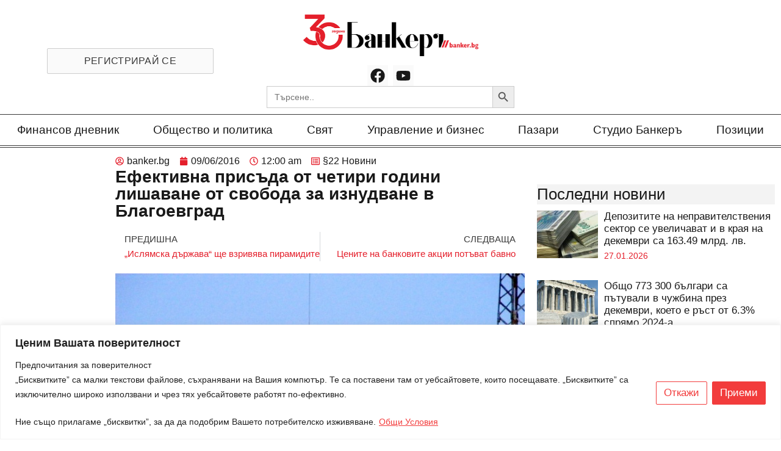

--- FILE ---
content_type: text/html; charset=UTF-8
request_url: https://banker.bg/2016/06/09/efektivna-prisuda-ot-chetiri-godini-lishavane-ot-svoboda-za-iznudvane-v-blagoevgrad/
body_size: 39159
content:
<!doctype html>
<html lang="bg-BG" prefix="og: https://ogp.me/ns#">
<head>
	<meta charset="UTF-8">
		<meta name="viewport" content="width=device-width, initial-scale=1">
	<link rel="profile" href="https://gmpg.org/xfn/11">
	
<!-- Search Engine Optimization by Rank Math PRO - https://rankmath.com/ -->
<title>Ефективна присъда от четири години лишаване от свобода за изнудване в Благоевград</title>
<meta name="description" content="Окръжна прокуратура &ndash; Благоевград постигна присъда лишаване от свобода за срок от четири години за Г. Николов, обвинен за извършено от него престъпление"/>
<meta name="robots" content="follow, index, max-snippet:-1, max-video-preview:-1, max-image-preview:large"/>
<link rel="canonical" href="https://banker.bg/2016/06/09/efektivna-prisuda-ot-chetiri-godini-lishavane-ot-svoboda-za-iznudvane-v-blagoevgrad/" />
<meta property="og:locale" content="bg_BG" />
<meta property="og:type" content="article" />
<meta property="og:title" content="Ефективна присъда от четири години лишаване от свобода за изнудване в Благоевград" />
<meta property="og:description" content="Окръжна прокуратура &ndash; Благоевград постигна присъда лишаване от свобода за срок от четири години за Г. Николов, обвинен за извършено от него престъпление" />
<meta property="og:url" content="https://banker.bg/2016/06/09/efektivna-prisuda-ot-chetiri-godini-lishavane-ot-svoboda-za-iznudvane-v-blagoevgrad/" />
<meta property="og:site_name" content="Banker" />
<meta property="article:publisher" content="https://www.facebook.com/vestnikbanker" />
<meta property="article:section" content="§22 Новини" />
<meta property="og:updated_time" content="2023-09-06T17:24:03+03:00" />
<meta property="og:image" content="https://banker.bg/wp-content/uploads/94c7eba4-92b9-45ef-a646-d983c84017c1-253.jpg" />
<meta property="og:image:secure_url" content="https://banker.bg/wp-content/uploads/94c7eba4-92b9-45ef-a646-d983c84017c1-253.jpg" />
<meta property="og:image:width" content="620" />
<meta property="og:image:height" content="465" />
<meta property="og:image:alt" content="Затвор" />
<meta property="og:image:type" content="image/jpeg" />
<meta property="article:published_time" content="2016-06-09T00:00:00+03:00" />
<meta property="article:modified_time" content="2023-09-06T17:24:03+03:00" />
<meta name="twitter:card" content="summary_large_image" />
<meta name="twitter:title" content="Ефективна присъда от четири години лишаване от свобода за изнудване в Благоевград" />
<meta name="twitter:description" content="Окръжна прокуратура &ndash; Благоевград постигна присъда лишаване от свобода за срок от четири години за Г. Николов, обвинен за извършено от него престъпление" />
<meta name="twitter:image" content="https://banker.bg/wp-content/uploads/94c7eba4-92b9-45ef-a646-d983c84017c1-253.jpg" />
<meta name="twitter:label1" content="Written by" />
<meta name="twitter:data1" content="banker.bg" />
<meta name="twitter:label2" content="Time to read" />
<meta name="twitter:data2" content="Less than a minute" />
<script type="application/ld+json" class="rank-math-schema-pro">{"@context":"https://schema.org","@graph":[{"@type":["NewsMediaOrganization","Organization"],"@id":"https://banker.bg/#organization","name":"Banker","url":"https://banker.bg","sameAs":["https://www.facebook.com/vestnikbanker"],"logo":{"@type":"ImageObject","@id":"https://banker.bg/#logo","url":"https://banker.bg/wp-content/uploads/banker30-1-1-600x143-1.png","contentUrl":"https://banker.bg/wp-content/uploads/banker30-1-1-600x143-1.png","caption":"Banker","inLanguage":"bg-BG"}},{"@type":"WebSite","@id":"https://banker.bg/#website","url":"https://banker.bg","name":"Banker","publisher":{"@id":"https://banker.bg/#organization"},"inLanguage":"bg-BG"},{"@type":"ImageObject","@id":"https://banker.bg/wp-content/uploads/94c7eba4-92b9-45ef-a646-d983c84017c1-253.jpg","url":"https://banker.bg/wp-content/uploads/94c7eba4-92b9-45ef-a646-d983c84017c1-253.jpg","width":"620","height":"465","caption":"\u0417\u0430\u0442\u0432\u043e\u0440","inLanguage":"bg-BG"},{"@type":"WebPage","@id":"https://banker.bg/2016/06/09/efektivna-prisuda-ot-chetiri-godini-lishavane-ot-svoboda-za-iznudvane-v-blagoevgrad/#webpage","url":"https://banker.bg/2016/06/09/efektivna-prisuda-ot-chetiri-godini-lishavane-ot-svoboda-za-iznudvane-v-blagoevgrad/","name":"\u0415\u0444\u0435\u043a\u0442\u0438\u0432\u043d\u0430 \u043f\u0440\u0438\u0441\u044a\u0434\u0430 \u043e\u0442 \u0447\u0435\u0442\u0438\u0440\u0438 \u0433\u043e\u0434\u0438\u043d\u0438 \u043b\u0438\u0448\u0430\u0432\u0430\u043d\u0435 \u043e\u0442 \u0441\u0432\u043e\u0431\u043e\u0434\u0430 \u0437\u0430 \u0438\u0437\u043d\u0443\u0434\u0432\u0430\u043d\u0435 \u0432 \u0411\u043b\u0430\u0433\u043e\u0435\u0432\u0433\u0440\u0430\u0434","datePublished":"2016-06-09T00:00:00+03:00","dateModified":"2023-09-06T17:24:03+03:00","isPartOf":{"@id":"https://banker.bg/#website"},"primaryImageOfPage":{"@id":"https://banker.bg/wp-content/uploads/94c7eba4-92b9-45ef-a646-d983c84017c1-253.jpg"},"inLanguage":"bg-BG"},{"@type":"Person","@id":"https://banker.bg/author/admin/","name":"banker.bg","url":"https://banker.bg/author/admin/","image":{"@type":"ImageObject","@id":"https://secure.gravatar.com/avatar/b263a9431e0062dbeea8aabec7164875?s=96&amp;d=mm&amp;r=g","url":"https://secure.gravatar.com/avatar/b263a9431e0062dbeea8aabec7164875?s=96&amp;d=mm&amp;r=g","caption":"banker.bg","inLanguage":"bg-BG"},"sameAs":["https://88lab.eu/banker"],"worksFor":{"@id":"https://banker.bg/#organization"}},{"@type":"NewsArticle","headline":"\u0415\u0444\u0435\u043a\u0442\u0438\u0432\u043d\u0430 \u043f\u0440\u0438\u0441\u044a\u0434\u0430 \u043e\u0442 \u0447\u0435\u0442\u0438\u0440\u0438 \u0433\u043e\u0434\u0438\u043d\u0438 \u043b\u0438\u0448\u0430\u0432\u0430\u043d\u0435 \u043e\u0442 \u0441\u0432\u043e\u0431\u043e\u0434\u0430 \u0437\u0430 \u0438\u0437\u043d\u0443\u0434\u0432\u0430\u043d\u0435 \u0432 \u0411\u043b\u0430\u0433\u043e\u0435\u0432\u0433\u0440\u0430\u0434","datePublished":"2016-06-09T00:00:00+03:00","dateModified":"2023-09-06T17:24:03+03:00","articleSection":"\u00a722 \u041d\u043e\u0432\u0438\u043d\u0438","author":{"@id":"https://banker.bg/author/admin/","name":"banker.bg"},"publisher":{"@id":"https://banker.bg/#organization"},"description":"\u041e\u043a\u0440\u044a\u0436\u043d\u0430 \u043f\u0440\u043e\u043a\u0443\u0440\u0430\u0442\u0443\u0440\u0430 &ndash; \u0411\u043b\u0430\u0433\u043e\u0435\u0432\u0433\u0440\u0430\u0434 \u043f\u043e\u0441\u0442\u0438\u0433\u043d\u0430 \u043f\u0440\u0438\u0441\u044a\u0434\u0430 \u043b\u0438\u0448\u0430\u0432\u0430\u043d\u0435 \u043e\u0442 \u0441\u0432\u043e\u0431\u043e\u0434\u0430 \u0437\u0430 \u0441\u0440\u043e\u043a \u043e\u0442 \u0447\u0435\u0442\u0438\u0440\u0438 \u0433\u043e\u0434\u0438\u043d\u0438 \u0437\u0430 \u0413. \u041d\u0438\u043a\u043e\u043b\u043e\u0432, \u043e\u0431\u0432\u0438\u043d\u0435\u043d \u0437\u0430 \u0438\u0437\u0432\u044a\u0440\u0448\u0435\u043d\u043e \u043e\u0442 \u043d\u0435\u0433\u043e \u043f\u0440\u0435\u0441\u0442\u044a\u043f\u043b\u0435\u043d\u0438\u0435","copyrightYear":"2023","copyrightHolder":{"@id":"https://banker.bg/#organization"},"name":"\u0415\u0444\u0435\u043a\u0442\u0438\u0432\u043d\u0430 \u043f\u0440\u0438\u0441\u044a\u0434\u0430 \u043e\u0442 \u0447\u0435\u0442\u0438\u0440\u0438 \u0433\u043e\u0434\u0438\u043d\u0438 \u043b\u0438\u0448\u0430\u0432\u0430\u043d\u0435 \u043e\u0442 \u0441\u0432\u043e\u0431\u043e\u0434\u0430 \u0437\u0430 \u0438\u0437\u043d\u0443\u0434\u0432\u0430\u043d\u0435 \u0432 \u0411\u043b\u0430\u0433\u043e\u0435\u0432\u0433\u0440\u0430\u0434","@id":"https://banker.bg/2016/06/09/efektivna-prisuda-ot-chetiri-godini-lishavane-ot-svoboda-za-iznudvane-v-blagoevgrad/#richSnippet","isPartOf":{"@id":"https://banker.bg/2016/06/09/efektivna-prisuda-ot-chetiri-godini-lishavane-ot-svoboda-za-iznudvane-v-blagoevgrad/#webpage"},"image":{"@id":"https://banker.bg/wp-content/uploads/94c7eba4-92b9-45ef-a646-d983c84017c1-253.jpg"},"inLanguage":"bg-BG","mainEntityOfPage":{"@id":"https://banker.bg/2016/06/09/efektivna-prisuda-ot-chetiri-godini-lishavane-ot-svoboda-za-iznudvane-v-blagoevgrad/#webpage"}}]}</script>
<!-- /Rank Math WordPress SEO plugin -->

<link rel="alternate" type="application/rss+xml" title="Новини от България и света.  Актуални новини, събития, анализи, интервюта с главните действащи лица от политиката, бизнеса и финансите.  Новини в развитие. &raquo; Поток" href="https://banker.bg/feed/" />
<link rel="alternate" type="application/rss+xml" title="Новини от България и света.  Актуални новини, събития, анализи, интервюта с главните действащи лица от политиката, бизнеса и финансите.  Новини в развитие. &raquo; поток за коментари" href="https://banker.bg/comments/feed/" />
<link rel="alternate" type="application/rss+xml" title="Новини от България и света.  Актуални новини, събития, анализи, интервюта с главните действащи лица от политиката, бизнеса и финансите.  Новини в развитие. &raquo; поток за коментари на Ефективна присъда от четири години лишаване от свобода за изнудване в Благоевград" href="https://banker.bg/2016/06/09/efektivna-prisuda-ot-chetiri-godini-lishavane-ot-svoboda-za-iznudvane-v-blagoevgrad/feed/" />
<script>
window._wpemojiSettings = {"baseUrl":"https:\/\/s.w.org\/images\/core\/emoji\/14.0.0\/72x72\/","ext":".png","svgUrl":"https:\/\/s.w.org\/images\/core\/emoji\/14.0.0\/svg\/","svgExt":".svg","source":{"concatemoji":"https:\/\/banker.bg\/wp-includes\/js\/wp-emoji-release.min.js?ver=6.4.2"}};
/*! This file is auto-generated */
!function(i,n){var o,s,e;function c(e){try{var t={supportTests:e,timestamp:(new Date).valueOf()};sessionStorage.setItem(o,JSON.stringify(t))}catch(e){}}function p(e,t,n){e.clearRect(0,0,e.canvas.width,e.canvas.height),e.fillText(t,0,0);var t=new Uint32Array(e.getImageData(0,0,e.canvas.width,e.canvas.height).data),r=(e.clearRect(0,0,e.canvas.width,e.canvas.height),e.fillText(n,0,0),new Uint32Array(e.getImageData(0,0,e.canvas.width,e.canvas.height).data));return t.every(function(e,t){return e===r[t]})}function u(e,t,n){switch(t){case"flag":return n(e,"\ud83c\udff3\ufe0f\u200d\u26a7\ufe0f","\ud83c\udff3\ufe0f\u200b\u26a7\ufe0f")?!1:!n(e,"\ud83c\uddfa\ud83c\uddf3","\ud83c\uddfa\u200b\ud83c\uddf3")&&!n(e,"\ud83c\udff4\udb40\udc67\udb40\udc62\udb40\udc65\udb40\udc6e\udb40\udc67\udb40\udc7f","\ud83c\udff4\u200b\udb40\udc67\u200b\udb40\udc62\u200b\udb40\udc65\u200b\udb40\udc6e\u200b\udb40\udc67\u200b\udb40\udc7f");case"emoji":return!n(e,"\ud83e\udef1\ud83c\udffb\u200d\ud83e\udef2\ud83c\udfff","\ud83e\udef1\ud83c\udffb\u200b\ud83e\udef2\ud83c\udfff")}return!1}function f(e,t,n){var r="undefined"!=typeof WorkerGlobalScope&&self instanceof WorkerGlobalScope?new OffscreenCanvas(300,150):i.createElement("canvas"),a=r.getContext("2d",{willReadFrequently:!0}),o=(a.textBaseline="top",a.font="600 32px Arial",{});return e.forEach(function(e){o[e]=t(a,e,n)}),o}function t(e){var t=i.createElement("script");t.src=e,t.defer=!0,i.head.appendChild(t)}"undefined"!=typeof Promise&&(o="wpEmojiSettingsSupports",s=["flag","emoji"],n.supports={everything:!0,everythingExceptFlag:!0},e=new Promise(function(e){i.addEventListener("DOMContentLoaded",e,{once:!0})}),new Promise(function(t){var n=function(){try{var e=JSON.parse(sessionStorage.getItem(o));if("object"==typeof e&&"number"==typeof e.timestamp&&(new Date).valueOf()<e.timestamp+604800&&"object"==typeof e.supportTests)return e.supportTests}catch(e){}return null}();if(!n){if("undefined"!=typeof Worker&&"undefined"!=typeof OffscreenCanvas&&"undefined"!=typeof URL&&URL.createObjectURL&&"undefined"!=typeof Blob)try{var e="postMessage("+f.toString()+"("+[JSON.stringify(s),u.toString(),p.toString()].join(",")+"));",r=new Blob([e],{type:"text/javascript"}),a=new Worker(URL.createObjectURL(r),{name:"wpTestEmojiSupports"});return void(a.onmessage=function(e){c(n=e.data),a.terminate(),t(n)})}catch(e){}c(n=f(s,u,p))}t(n)}).then(function(e){for(var t in e)n.supports[t]=e[t],n.supports.everything=n.supports.everything&&n.supports[t],"flag"!==t&&(n.supports.everythingExceptFlag=n.supports.everythingExceptFlag&&n.supports[t]);n.supports.everythingExceptFlag=n.supports.everythingExceptFlag&&!n.supports.flag,n.DOMReady=!1,n.readyCallback=function(){n.DOMReady=!0}}).then(function(){return e}).then(function(){var e;n.supports.everything||(n.readyCallback(),(e=n.source||{}).concatemoji?t(e.concatemoji):e.wpemoji&&e.twemoji&&(t(e.twemoji),t(e.wpemoji)))}))}((window,document),window._wpemojiSettings);
</script>
<!-- banker.bg is managing ads with Advanced Ads 2.0.16 – https://wpadvancedads.com/ --><!--noptimize--><script id="banke-ready">
			window.advanced_ads_ready=function(e,a){a=a||"complete";var d=function(e){return"interactive"===a?"loading"!==e:"complete"===e};d(document.readyState)?e():document.addEventListener("readystatechange",(function(a){d(a.target.readyState)&&e()}),{once:"interactive"===a})},window.advanced_ads_ready_queue=window.advanced_ads_ready_queue||[];		</script>
		<!--/noptimize--><link rel='stylesheet' id='anwp-pg-premium-styles-css' href='https://banker.bg/wp-content/plugins/anwp-post-grid-for-elementor-premium/public/css/styles.min.css?ver=1.0.1' media='all' />
<link rel='stylesheet' id='anwp-pg-styles-css' href='https://banker.bg/wp-content/plugins/anwp-post-grid-for-elementor/public/css/styles.min.css?ver=1.2.0' media='all' />
<style id='wp-emoji-styles-inline-css'>

	img.wp-smiley, img.emoji {
		display: inline !important;
		border: none !important;
		box-shadow: none !important;
		height: 1em !important;
		width: 1em !important;
		margin: 0 0.07em !important;
		vertical-align: -0.1em !important;
		background: none !important;
		padding: 0 !important;
	}
</style>
<link rel='stylesheet' id='wp-block-library-css' href='https://banker.bg/wp-includes/css/dist/block-library/style.min.css?ver=6.4.2' media='all' />
<link rel='stylesheet' id='mailster-form-style-css' href='https://banker.bg/wp-content/plugins/mailster/build/form/style-index.css?ver=6.4.2' media='all' />
<style id='rank-math-toc-block-style-inline-css'>
.wp-block-rank-math-toc-block nav ol{counter-reset:item}.wp-block-rank-math-toc-block nav ol li{display:block}.wp-block-rank-math-toc-block nav ol li:before{content:counters(item, ".") " ";counter-increment:item}

</style>
<link rel='stylesheet' id='jet-engine-frontend-css' href='https://banker.bg/wp-content/plugins/jet-engine/assets/css/frontend.css?ver=3.2.6' media='all' />
<style id='classic-theme-styles-inline-css'>
/*! This file is auto-generated */
.wp-block-button__link{color:#fff;background-color:#32373c;border-radius:9999px;box-shadow:none;text-decoration:none;padding:calc(.667em + 2px) calc(1.333em + 2px);font-size:1.125em}.wp-block-file__button{background:#32373c;color:#fff;text-decoration:none}
</style>
<style id='global-styles-inline-css'>
body{--wp--preset--color--black: #000000;--wp--preset--color--cyan-bluish-gray: #abb8c3;--wp--preset--color--white: #ffffff;--wp--preset--color--pale-pink: #f78da7;--wp--preset--color--vivid-red: #cf2e2e;--wp--preset--color--luminous-vivid-orange: #ff6900;--wp--preset--color--luminous-vivid-amber: #fcb900;--wp--preset--color--light-green-cyan: #7bdcb5;--wp--preset--color--vivid-green-cyan: #00d084;--wp--preset--color--pale-cyan-blue: #8ed1fc;--wp--preset--color--vivid-cyan-blue: #0693e3;--wp--preset--color--vivid-purple: #9b51e0;--wp--preset--gradient--vivid-cyan-blue-to-vivid-purple: linear-gradient(135deg,rgba(6,147,227,1) 0%,rgb(155,81,224) 100%);--wp--preset--gradient--light-green-cyan-to-vivid-green-cyan: linear-gradient(135deg,rgb(122,220,180) 0%,rgb(0,208,130) 100%);--wp--preset--gradient--luminous-vivid-amber-to-luminous-vivid-orange: linear-gradient(135deg,rgba(252,185,0,1) 0%,rgba(255,105,0,1) 100%);--wp--preset--gradient--luminous-vivid-orange-to-vivid-red: linear-gradient(135deg,rgba(255,105,0,1) 0%,rgb(207,46,46) 100%);--wp--preset--gradient--very-light-gray-to-cyan-bluish-gray: linear-gradient(135deg,rgb(238,238,238) 0%,rgb(169,184,195) 100%);--wp--preset--gradient--cool-to-warm-spectrum: linear-gradient(135deg,rgb(74,234,220) 0%,rgb(151,120,209) 20%,rgb(207,42,186) 40%,rgb(238,44,130) 60%,rgb(251,105,98) 80%,rgb(254,248,76) 100%);--wp--preset--gradient--blush-light-purple: linear-gradient(135deg,rgb(255,206,236) 0%,rgb(152,150,240) 100%);--wp--preset--gradient--blush-bordeaux: linear-gradient(135deg,rgb(254,205,165) 0%,rgb(254,45,45) 50%,rgb(107,0,62) 100%);--wp--preset--gradient--luminous-dusk: linear-gradient(135deg,rgb(255,203,112) 0%,rgb(199,81,192) 50%,rgb(65,88,208) 100%);--wp--preset--gradient--pale-ocean: linear-gradient(135deg,rgb(255,245,203) 0%,rgb(182,227,212) 50%,rgb(51,167,181) 100%);--wp--preset--gradient--electric-grass: linear-gradient(135deg,rgb(202,248,128) 0%,rgb(113,206,126) 100%);--wp--preset--gradient--midnight: linear-gradient(135deg,rgb(2,3,129) 0%,rgb(40,116,252) 100%);--wp--preset--font-size--small: 13px;--wp--preset--font-size--medium: 20px;--wp--preset--font-size--large: 36px;--wp--preset--font-size--x-large: 42px;--wp--preset--spacing--20: 0.44rem;--wp--preset--spacing--30: 0.67rem;--wp--preset--spacing--40: 1rem;--wp--preset--spacing--50: 1.5rem;--wp--preset--spacing--60: 2.25rem;--wp--preset--spacing--70: 3.38rem;--wp--preset--spacing--80: 5.06rem;--wp--preset--shadow--natural: 6px 6px 9px rgba(0, 0, 0, 0.2);--wp--preset--shadow--deep: 12px 12px 50px rgba(0, 0, 0, 0.4);--wp--preset--shadow--sharp: 6px 6px 0px rgba(0, 0, 0, 0.2);--wp--preset--shadow--outlined: 6px 6px 0px -3px rgba(255, 255, 255, 1), 6px 6px rgba(0, 0, 0, 1);--wp--preset--shadow--crisp: 6px 6px 0px rgba(0, 0, 0, 1);}:where(.is-layout-flex){gap: 0.5em;}:where(.is-layout-grid){gap: 0.5em;}body .is-layout-flow > .alignleft{float: left;margin-inline-start: 0;margin-inline-end: 2em;}body .is-layout-flow > .alignright{float: right;margin-inline-start: 2em;margin-inline-end: 0;}body .is-layout-flow > .aligncenter{margin-left: auto !important;margin-right: auto !important;}body .is-layout-constrained > .alignleft{float: left;margin-inline-start: 0;margin-inline-end: 2em;}body .is-layout-constrained > .alignright{float: right;margin-inline-start: 2em;margin-inline-end: 0;}body .is-layout-constrained > .aligncenter{margin-left: auto !important;margin-right: auto !important;}body .is-layout-constrained > :where(:not(.alignleft):not(.alignright):not(.alignfull)){max-width: var(--wp--style--global--content-size);margin-left: auto !important;margin-right: auto !important;}body .is-layout-constrained > .alignwide{max-width: var(--wp--style--global--wide-size);}body .is-layout-flex{display: flex;}body .is-layout-flex{flex-wrap: wrap;align-items: center;}body .is-layout-flex > *{margin: 0;}body .is-layout-grid{display: grid;}body .is-layout-grid > *{margin: 0;}:where(.wp-block-columns.is-layout-flex){gap: 2em;}:where(.wp-block-columns.is-layout-grid){gap: 2em;}:where(.wp-block-post-template.is-layout-flex){gap: 1.25em;}:where(.wp-block-post-template.is-layout-grid){gap: 1.25em;}.has-black-color{color: var(--wp--preset--color--black) !important;}.has-cyan-bluish-gray-color{color: var(--wp--preset--color--cyan-bluish-gray) !important;}.has-white-color{color: var(--wp--preset--color--white) !important;}.has-pale-pink-color{color: var(--wp--preset--color--pale-pink) !important;}.has-vivid-red-color{color: var(--wp--preset--color--vivid-red) !important;}.has-luminous-vivid-orange-color{color: var(--wp--preset--color--luminous-vivid-orange) !important;}.has-luminous-vivid-amber-color{color: var(--wp--preset--color--luminous-vivid-amber) !important;}.has-light-green-cyan-color{color: var(--wp--preset--color--light-green-cyan) !important;}.has-vivid-green-cyan-color{color: var(--wp--preset--color--vivid-green-cyan) !important;}.has-pale-cyan-blue-color{color: var(--wp--preset--color--pale-cyan-blue) !important;}.has-vivid-cyan-blue-color{color: var(--wp--preset--color--vivid-cyan-blue) !important;}.has-vivid-purple-color{color: var(--wp--preset--color--vivid-purple) !important;}.has-black-background-color{background-color: var(--wp--preset--color--black) !important;}.has-cyan-bluish-gray-background-color{background-color: var(--wp--preset--color--cyan-bluish-gray) !important;}.has-white-background-color{background-color: var(--wp--preset--color--white) !important;}.has-pale-pink-background-color{background-color: var(--wp--preset--color--pale-pink) !important;}.has-vivid-red-background-color{background-color: var(--wp--preset--color--vivid-red) !important;}.has-luminous-vivid-orange-background-color{background-color: var(--wp--preset--color--luminous-vivid-orange) !important;}.has-luminous-vivid-amber-background-color{background-color: var(--wp--preset--color--luminous-vivid-amber) !important;}.has-light-green-cyan-background-color{background-color: var(--wp--preset--color--light-green-cyan) !important;}.has-vivid-green-cyan-background-color{background-color: var(--wp--preset--color--vivid-green-cyan) !important;}.has-pale-cyan-blue-background-color{background-color: var(--wp--preset--color--pale-cyan-blue) !important;}.has-vivid-cyan-blue-background-color{background-color: var(--wp--preset--color--vivid-cyan-blue) !important;}.has-vivid-purple-background-color{background-color: var(--wp--preset--color--vivid-purple) !important;}.has-black-border-color{border-color: var(--wp--preset--color--black) !important;}.has-cyan-bluish-gray-border-color{border-color: var(--wp--preset--color--cyan-bluish-gray) !important;}.has-white-border-color{border-color: var(--wp--preset--color--white) !important;}.has-pale-pink-border-color{border-color: var(--wp--preset--color--pale-pink) !important;}.has-vivid-red-border-color{border-color: var(--wp--preset--color--vivid-red) !important;}.has-luminous-vivid-orange-border-color{border-color: var(--wp--preset--color--luminous-vivid-orange) !important;}.has-luminous-vivid-amber-border-color{border-color: var(--wp--preset--color--luminous-vivid-amber) !important;}.has-light-green-cyan-border-color{border-color: var(--wp--preset--color--light-green-cyan) !important;}.has-vivid-green-cyan-border-color{border-color: var(--wp--preset--color--vivid-green-cyan) !important;}.has-pale-cyan-blue-border-color{border-color: var(--wp--preset--color--pale-cyan-blue) !important;}.has-vivid-cyan-blue-border-color{border-color: var(--wp--preset--color--vivid-cyan-blue) !important;}.has-vivid-purple-border-color{border-color: var(--wp--preset--color--vivid-purple) !important;}.has-vivid-cyan-blue-to-vivid-purple-gradient-background{background: var(--wp--preset--gradient--vivid-cyan-blue-to-vivid-purple) !important;}.has-light-green-cyan-to-vivid-green-cyan-gradient-background{background: var(--wp--preset--gradient--light-green-cyan-to-vivid-green-cyan) !important;}.has-luminous-vivid-amber-to-luminous-vivid-orange-gradient-background{background: var(--wp--preset--gradient--luminous-vivid-amber-to-luminous-vivid-orange) !important;}.has-luminous-vivid-orange-to-vivid-red-gradient-background{background: var(--wp--preset--gradient--luminous-vivid-orange-to-vivid-red) !important;}.has-very-light-gray-to-cyan-bluish-gray-gradient-background{background: var(--wp--preset--gradient--very-light-gray-to-cyan-bluish-gray) !important;}.has-cool-to-warm-spectrum-gradient-background{background: var(--wp--preset--gradient--cool-to-warm-spectrum) !important;}.has-blush-light-purple-gradient-background{background: var(--wp--preset--gradient--blush-light-purple) !important;}.has-blush-bordeaux-gradient-background{background: var(--wp--preset--gradient--blush-bordeaux) !important;}.has-luminous-dusk-gradient-background{background: var(--wp--preset--gradient--luminous-dusk) !important;}.has-pale-ocean-gradient-background{background: var(--wp--preset--gradient--pale-ocean) !important;}.has-electric-grass-gradient-background{background: var(--wp--preset--gradient--electric-grass) !important;}.has-midnight-gradient-background{background: var(--wp--preset--gradient--midnight) !important;}.has-small-font-size{font-size: var(--wp--preset--font-size--small) !important;}.has-medium-font-size{font-size: var(--wp--preset--font-size--medium) !important;}.has-large-font-size{font-size: var(--wp--preset--font-size--large) !important;}.has-x-large-font-size{font-size: var(--wp--preset--font-size--x-large) !important;}
.wp-block-navigation a:where(:not(.wp-element-button)){color: inherit;}
:where(.wp-block-post-template.is-layout-flex){gap: 1.25em;}:where(.wp-block-post-template.is-layout-grid){gap: 1.25em;}
:where(.wp-block-columns.is-layout-flex){gap: 2em;}:where(.wp-block-columns.is-layout-grid){gap: 2em;}
.wp-block-pullquote{font-size: 1.5em;line-height: 1.6;}
</style>
<link rel='stylesheet' id='woocommerce-layout-css' href='https://banker.bg/wp-content/plugins/woocommerce/assets/css/woocommerce-layout.css?ver=8.4.2' media='all' />
<link rel='stylesheet' id='woocommerce-smallscreen-css' href='https://banker.bg/wp-content/plugins/woocommerce/assets/css/woocommerce-smallscreen.css?ver=8.4.2' media='only screen and (max-width: 768px)' />
<link rel='stylesheet' id='woocommerce-general-css' href='https://banker.bg/wp-content/plugins/woocommerce/assets/css/woocommerce.css?ver=8.4.2' media='all' />
<style id='woocommerce-inline-inline-css'>
.woocommerce form .form-row .required { visibility: visible; }
</style>
<link rel='stylesheet' id='yop-public-css' href='https://banker.bg/wp-content/plugins/yop-poll/public/assets/css/yop-poll-public-6.5.29.css?ver=6.4.2' media='all' />
<link rel='stylesheet' id='ivory-search-styles-css' href='https://banker.bg/wp-content/plugins/add-search-to-menu/public/css/ivory-search.min.css?ver=5.5.7' media='all' />
<link rel='stylesheet' id='hello-elementor-css' href='https://banker.bg/wp-content/themes/hello-elementor/style.min.css?ver=2.6.1' media='all' />
<link rel='stylesheet' id='hello-elementor-theme-style-css' href='https://banker.bg/wp-content/themes/hello-elementor/theme.min.css?ver=2.6.1' media='all' />
<link rel='stylesheet' id='jet-fb-option-field-select-css' href='https://banker.bg/wp-content/plugins/jetformbuilder/modules/option-field/assets/build/select.css?ver=3.3.3' media='all' />
<link rel='stylesheet' id='jet-fb-advanced-choices-css' href='https://banker.bg/wp-content/plugins/jetformbuilder/modules/advanced-choices/assets-build/css/main.css?ver=3.3.3' media='all' />
<link rel='stylesheet' id='jet-fb-wysiwyg-css' href='https://banker.bg/wp-content/plugins/jetformbuilder/modules/wysiwyg/assets/build/wysiwyg.css?ver=3.3.3' media='all' />
<link rel='stylesheet' id='jet-fb-switcher-css' href='https://banker.bg/wp-content/plugins/jetformbuilder/modules/switcher/assets/build/switcher.css?ver=3.3.3' media='all' />
<link rel='stylesheet' id='elementor-frontend-css' href='https://banker.bg/wp-content/plugins/elementor/assets/css/frontend.min.css?ver=3.25.9' media='all' />
<link rel='stylesheet' id='widget-image-css' href='https://banker.bg/wp-content/plugins/elementor/assets/css/widget-image.min.css?ver=3.25.9' media='all' />
<link rel='stylesheet' id='widget-social-icons-css' href='https://banker.bg/wp-content/plugins/elementor/assets/css/widget-social-icons.min.css?ver=3.25.9' media='all' />
<link rel='stylesheet' id='e-apple-webkit-css' href='https://banker.bg/wp-content/plugins/elementor/assets/css/conditionals/apple-webkit.min.css?ver=3.25.9' media='all' />
<link rel='stylesheet' id='widget-nav-menu-css' href='https://banker.bg/wp-content/plugins/elementor-pro/assets/css/widget-nav-menu.min.css?ver=3.25.4' media='all' />
<link rel='stylesheet' id='widget-heading-css' href='https://banker.bg/wp-content/plugins/elementor/assets/css/widget-heading.min.css?ver=3.25.9' media='all' />
<link rel='stylesheet' id='widget-text-editor-css' href='https://banker.bg/wp-content/plugins/elementor/assets/css/widget-text-editor.min.css?ver=3.25.9' media='all' />
<link rel='stylesheet' id='widget-form-css' href='https://banker.bg/wp-content/plugins/elementor-pro/assets/css/widget-form.min.css?ver=3.25.4' media='all' />
<link rel='stylesheet' id='widget-divider-css' href='https://banker.bg/wp-content/plugins/elementor/assets/css/widget-divider.min.css?ver=3.25.9' media='all' />
<link rel='stylesheet' id='widget-icon-list-css' href='https://banker.bg/wp-content/plugins/elementor/assets/css/widget-icon-list.min.css?ver=3.25.9' media='all' />
<link rel='stylesheet' id='widget-post-info-css' href='https://banker.bg/wp-content/plugins/elementor-pro/assets/css/widget-post-info.min.css?ver=3.25.4' media='all' />
<link rel='stylesheet' id='widget-post-navigation-css' href='https://banker.bg/wp-content/plugins/elementor-pro/assets/css/widget-post-navigation.min.css?ver=3.25.4' media='all' />
<link rel='stylesheet' id='widget-share-buttons-css' href='https://banker.bg/wp-content/plugins/elementor-pro/assets/css/widget-share-buttons.min.css?ver=3.25.4' media='all' />
<link rel='stylesheet' id='widget-posts-css' href='https://banker.bg/wp-content/plugins/elementor-pro/assets/css/widget-posts.min.css?ver=3.25.4' media='all' />
<link rel='stylesheet' id='feedzy-rss-feeds-elementor-css' href='https://banker.bg/wp-content/plugins/feedzy-rss-feeds/css/feedzy-rss-feeds.css?ver=1' media='all' />
<link rel='stylesheet' id='swiper-css' href='https://banker.bg/wp-content/plugins/elementor/assets/lib/swiper/css/swiper.min.css?ver=5.3.6' media='all' />
<link rel='stylesheet' id='e-swiper-css' href='https://banker.bg/wp-content/plugins/elementor/assets/css/conditionals/e-swiper.min.css?ver=3.25.9' media='all' />
<link rel='stylesheet' id='elementor-post-612266-css' href='https://banker.bg/wp-content/uploads/elementor/css/post-612266.css?ver=1736430249' media='all' />
<link rel='stylesheet' id='e-popup-style-css' href='https://banker.bg/wp-content/plugins/elementor-pro/assets/css/conditionals/popup.min.css?ver=3.25.4' media='all' />
<link rel='stylesheet' id='elementor-post-1803230-css' href='https://banker.bg/wp-content/uploads/elementor/css/post-1803230.css?ver=1736430252' media='all' />
<link rel='stylesheet' id='elementor-post-18-css' href='https://banker.bg/wp-content/uploads/elementor/css/post-18.css?ver=1765917148' media='all' />
<link rel='stylesheet' id='elementor-post-2541-css' href='https://banker.bg/wp-content/uploads/elementor/css/post-2541.css?ver=1769090484' media='all' />
<script id="cookie-law-info-js-extra">
var _ckyConfig = {"_ipData":[],"_assetsURL":"https:\/\/banker.bg\/wp-content\/plugins\/cookie-law-info\/lite\/frontend\/images\/","_publicURL":"https:\/\/banker.bg","_expiry":"365","_categories":[{"name":"Necessary","slug":"necessary","isNecessary":true,"ccpaDoNotSell":true,"cookies":[],"active":true,"defaultConsent":{"gdpr":true,"ccpa":true}},{"name":"Functional","slug":"functional","isNecessary":false,"ccpaDoNotSell":true,"cookies":[],"active":true,"defaultConsent":{"gdpr":false,"ccpa":false}},{"name":"Analytics","slug":"analytics","isNecessary":false,"ccpaDoNotSell":true,"cookies":[],"active":true,"defaultConsent":{"gdpr":false,"ccpa":false}},{"name":"Performance","slug":"performance","isNecessary":false,"ccpaDoNotSell":true,"cookies":[],"active":true,"defaultConsent":{"gdpr":false,"ccpa":false}},{"name":"Advertisement","slug":"advertisement","isNecessary":false,"ccpaDoNotSell":true,"cookies":[],"active":true,"defaultConsent":{"gdpr":false,"ccpa":false}}],"_activeLaw":"gdpr","_rootDomain":"","_block":"1","_showBanner":"1","_bannerConfig":{"settings":{"type":"banner","position":"bottom","applicableLaw":"gdpr"},"behaviours":{"reloadBannerOnAccept":false,"loadAnalyticsByDefault":false,"animations":{"onLoad":"animate","onHide":"sticky"}},"config":{"revisitConsent":{"status":true,"tag":"revisit-consent","position":"bottom-left","meta":{"url":"#"},"styles":{"background-color":"#0056A7"},"elements":{"title":{"type":"text","tag":"revisit-consent-title","status":true,"styles":{"color":"#0056a7"}}}},"preferenceCenter":{"toggle":{"status":true,"tag":"detail-category-toggle","type":"toggle","states":{"active":{"styles":{"background-color":"#1863DC"}},"inactive":{"styles":{"background-color":"#D0D5D2"}}}}},"categoryPreview":{"status":false,"toggle":{"status":true,"tag":"detail-category-preview-toggle","type":"toggle","states":{"active":{"styles":{"background-color":"#1863DC"}},"inactive":{"styles":{"background-color":"#D0D5D2"}}}}},"videoPlaceholder":{"status":true,"styles":{"background-color":"#000000","border-color":"#000000","color":"#ffffff"}},"readMore":{"status":true,"tag":"readmore-button","type":"link","meta":{"noFollow":true,"newTab":true},"styles":{"color":"#F23C3C","background-color":"transparent","border-color":"transparent"}},"auditTable":{"status":true},"optOption":{"status":true,"toggle":{"status":true,"tag":"optout-option-toggle","type":"toggle","states":{"active":{"styles":{"background-color":"#1863dc"}},"inactive":{"styles":{"background-color":"#FFFFFF"}}}}}}},"_version":"3.0.8","_logConsent":"1","_tags":[{"tag":"accept-button","styles":{"color":"#FFFFFF","background-color":"#F23C3C","border-color":"#F23C3C"}},{"tag":"reject-button","styles":{"color":"#F23C3C","background-color":"transparent","border-color":"#F23C3C"}},{"tag":"settings-button","styles":{"color":"#F23C3C","background-color":"transparent","border-color":"#F23C3C"}},{"tag":"readmore-button","styles":{"color":"#F23C3C","background-color":"transparent","border-color":"transparent"}},{"tag":"donotsell-button","styles":{"color":"#1863DC","background-color":"transparent","border-color":"transparent"}},{"tag":"accept-button","styles":{"color":"#FFFFFF","background-color":"#F23C3C","border-color":"#F23C3C"}},{"tag":"revisit-consent","styles":{"background-color":"#0056A7"}}],"_shortCodes":[{"key":"cky_readmore","content":"<a href=\"https:\/\/banker.bg\/-\/\" class=\"cky-policy\" aria-label=\"\u041e\u0431\u0449\u0438 \u0423\u0441\u043b\u043e\u0432\u0438\u044f\" target=\"_blank\" rel=\"noopener\" data-cky-tag=\"readmore-button\">\u041e\u0431\u0449\u0438 \u0423\u0441\u043b\u043e\u0432\u0438\u044f<\/a>","tag":"readmore-button","status":true,"attributes":{"rel":"nofollow","target":"_blank"}},{"key":"cky_show_desc","content":"<button class=\"cky-show-desc-btn\" data-cky-tag=\"show-desc-button\" aria-label=\"Show more\">Show more<\/button>","tag":"show-desc-button","status":true,"attributes":[]},{"key":"cky_hide_desc","content":"<button class=\"cky-show-desc-btn\" data-cky-tag=\"hide-desc-button\" aria-label=\"Show less\">Show less<\/button>","tag":"hide-desc-button","status":true,"attributes":[]},{"key":"cky_category_toggle_label","content":"[cky_{{status}}_category_label] [cky_preference_{{category_slug}}_title]","tag":"","status":true,"attributes":[]},{"key":"cky_enable_category_label","content":"Enable","tag":"","status":true,"attributes":[]},{"key":"cky_disable_category_label","content":"Disable","tag":"","status":true,"attributes":[]},{"key":"cky_video_placeholder","content":"<div class=\"video-placeholder-normal\" data-cky-tag=\"video-placeholder\" id=\"[UNIQUEID]\"><p class=\"video-placeholder-text-normal\" data-cky-tag=\"placeholder-title\">Please accept cookies to access this content<\/p><\/div>","tag":"","status":true,"attributes":[]},{"key":"cky_enable_optout_label","content":"Enable","tag":"","status":true,"attributes":[]},{"key":"cky_disable_optout_label","content":"Disable","tag":"","status":true,"attributes":[]},{"key":"cky_optout_toggle_label","content":"[cky_{{status}}_optout_label] [cky_optout_option_title]","tag":"","status":true,"attributes":[]},{"key":"cky_optout_option_title","content":"Do Not Sell or Share My Personal Information","tag":"","status":true,"attributes":[]},{"key":"cky_optout_close_label","content":"Close","tag":"","status":true,"attributes":[]}],"_rtl":"","_providersToBlock":[]};
var _ckyStyles = {"css":".cky-overlay{background: #000000; opacity: 0.4; position: fixed; top: 0; left: 0; width: 100%; height: 100%; z-index: 99999999;}.cky-hide{display: none;}.cky-btn-revisit-wrapper{display: flex; align-items: center; justify-content: center; background: #0056a7; width: 45px; height: 45px; border-radius: 50%; position: fixed; z-index: 999999; cursor: pointer;}.cky-revisit-bottom-left{bottom: 15px; left: 15px;}.cky-revisit-bottom-right{bottom: 15px; right: 15px;}.cky-btn-revisit-wrapper .cky-btn-revisit{display: flex; align-items: center; justify-content: center; background: none; border: none; cursor: pointer; position: relative; margin: 0; padding: 0;}.cky-btn-revisit-wrapper .cky-btn-revisit img{max-width: fit-content; margin: 0; height: 30px; width: 30px;}.cky-revisit-bottom-left:hover::before{content: attr(data-tooltip); position: absolute; background: #4e4b66; color: #ffffff; left: calc(100% + 7px); font-size: 12px; line-height: 16px; width: max-content; padding: 4px 8px; border-radius: 4px;}.cky-revisit-bottom-left:hover::after{position: absolute; content: \"\"; border: 5px solid transparent; left: calc(100% + 2px); border-left-width: 0; border-right-color: #4e4b66;}.cky-revisit-bottom-right:hover::before{content: attr(data-tooltip); position: absolute; background: #4e4b66; color: #ffffff; right: calc(100% + 7px); font-size: 12px; line-height: 16px; width: max-content; padding: 4px 8px; border-radius: 4px;}.cky-revisit-bottom-right:hover::after{position: absolute; content: \"\"; border: 5px solid transparent; right: calc(100% + 2px); border-right-width: 0; border-left-color: #4e4b66;}.cky-revisit-hide{display: none;}.cky-consent-container{position: fixed; width: 100%; box-sizing: border-box; z-index: 9999999;}.cky-consent-container .cky-consent-bar{background: #ffffff; border: 1px solid; padding: 16.5px 24px; box-shadow: 0 -1px 10px 0 #acabab4d;}.cky-banner-bottom{bottom: 0; left: 0;}.cky-banner-top{top: 0; left: 0;}.cky-custom-brand-logo-wrapper .cky-custom-brand-logo{width: 100px; height: auto; margin: 0 0 12px 0;}.cky-notice .cky-title{color: #212121; font-weight: 700; font-size: 18px; line-height: 24px; margin: 0 0 12px 0;}.cky-notice-group{display: flex; justify-content: space-between; align-items: center; font-size: 14px; line-height: 24px; font-weight: 400;}.cky-notice-des *,.cky-preference-content-wrapper *,.cky-accordion-header-des *,.cky-gpc-wrapper .cky-gpc-desc *{font-size: 14px;}.cky-notice-des{color: #212121; font-size: 14px; line-height: 24px; font-weight: 400;}.cky-notice-des img{height: 25px; width: 25px;}.cky-consent-bar .cky-notice-des p,.cky-gpc-wrapper .cky-gpc-desc p,.cky-preference-body-wrapper .cky-preference-content-wrapper p,.cky-accordion-header-wrapper .cky-accordion-header-des p,.cky-cookie-des-table li div:last-child p{color: inherit; margin-top: 0;}.cky-notice-des P:last-child,.cky-preference-content-wrapper p:last-child,.cky-cookie-des-table li div:last-child p:last-child,.cky-gpc-wrapper .cky-gpc-desc p:last-child{margin-bottom: 0;}.cky-notice-des a.cky-policy,.cky-notice-des button.cky-policy{font-size: 14px; color: #1863dc; white-space: nowrap; cursor: pointer; background: transparent; border: 1px solid; text-decoration: underline;}.cky-notice-des button.cky-policy{padding: 0;}.cky-notice-des a.cky-policy:focus-visible,.cky-notice-des button.cky-policy:focus-visible,.cky-preference-content-wrapper .cky-show-desc-btn:focus-visible,.cky-accordion-header .cky-accordion-btn:focus-visible,.cky-preference-header .cky-btn-close:focus-visible,.cky-switch input[type=\"checkbox\"]:focus-visible,.cky-footer-wrapper a:focus-visible,.cky-btn:focus-visible{outline: 2px solid #1863dc; outline-offset: 2px;}.cky-btn:focus:not(:focus-visible),.cky-accordion-header .cky-accordion-btn:focus:not(:focus-visible),.cky-preference-content-wrapper .cky-show-desc-btn:focus:not(:focus-visible),.cky-btn-revisit-wrapper .cky-btn-revisit:focus:not(:focus-visible),.cky-preference-header .cky-btn-close:focus:not(:focus-visible),.cky-consent-bar .cky-banner-btn-close:focus:not(:focus-visible){outline: 0;}button.cky-show-desc-btn:not(:hover):not(:active){color: #1863dc; background: transparent;}button.cky-accordion-btn:not(:hover):not(:active),button.cky-banner-btn-close:not(:hover):not(:active),button.cky-btn-close:not(:hover):not(:active),button.cky-btn-revisit:not(:hover):not(:active){background: transparent;}.cky-consent-bar button:hover,.cky-modal.cky-modal-open button:hover,.cky-consent-bar button:focus,.cky-modal.cky-modal-open button:focus{text-decoration: none;}.cky-notice-btn-wrapper{display: flex; justify-content: center; align-items: center; margin-left: 15px;}.cky-notice-btn-wrapper .cky-btn{text-shadow: none; box-shadow: none;}.cky-btn{font-size: 14px; font-family: inherit; line-height: 24px; padding: 8px 27px; font-weight: 500; margin: 0 8px 0 0; border-radius: 2px; white-space: nowrap; cursor: pointer; text-align: center; text-transform: none; min-height: 0;}.cky-btn:hover{opacity: 0.8;}.cky-btn-customize{color: #1863dc; background: transparent; border: 2px solid #1863dc;}.cky-btn-reject{color: #1863dc; background: transparent; border: 2px solid #1863dc;}.cky-btn-accept{background: #1863dc; color: #ffffff; border: 2px solid #1863dc;}.cky-btn:last-child{margin-right: 0;}@media (max-width: 768px){.cky-notice-group{display: block;}.cky-notice-btn-wrapper{margin-left: 0;}.cky-notice-btn-wrapper .cky-btn{flex: auto; max-width: 100%; margin-top: 10px; white-space: unset;}}@media (max-width: 576px){.cky-notice-btn-wrapper{flex-direction: column;}.cky-custom-brand-logo-wrapper, .cky-notice .cky-title, .cky-notice-des, .cky-notice-btn-wrapper{padding: 0 28px;}.cky-consent-container .cky-consent-bar{padding: 16.5px 0;}.cky-notice-des{max-height: 40vh; overflow-y: scroll;}.cky-notice-btn-wrapper .cky-btn{width: 100%; padding: 8px; margin-right: 0;}.cky-notice-btn-wrapper .cky-btn-accept{order: 1;}.cky-notice-btn-wrapper .cky-btn-reject{order: 3;}.cky-notice-btn-wrapper .cky-btn-customize{order: 2;}}@media (max-width: 425px){.cky-custom-brand-logo-wrapper, .cky-notice .cky-title, .cky-notice-des, .cky-notice-btn-wrapper{padding: 0 24px;}.cky-notice-btn-wrapper{flex-direction: column;}.cky-btn{width: 100%; margin: 10px 0 0 0;}.cky-notice-btn-wrapper .cky-btn-customize{order: 2;}.cky-notice-btn-wrapper .cky-btn-reject{order: 3;}.cky-notice-btn-wrapper .cky-btn-accept{order: 1; margin-top: 16px;}}@media (max-width: 352px){.cky-notice .cky-title{font-size: 16px;}.cky-notice-des *{font-size: 12px;}.cky-notice-des, .cky-btn{font-size: 12px;}}.cky-modal.cky-modal-open{display: flex; visibility: visible; -webkit-transform: translate(-50%, -50%); -moz-transform: translate(-50%, -50%); -ms-transform: translate(-50%, -50%); -o-transform: translate(-50%, -50%); transform: translate(-50%, -50%); top: 50%; left: 50%; transition: all 1s ease;}.cky-modal{box-shadow: 0 32px 68px rgba(0, 0, 0, 0.3); margin: 0 auto; position: fixed; max-width: 100%; background: #ffffff; top: 50%; box-sizing: border-box; border-radius: 6px; z-index: 999999999; color: #212121; -webkit-transform: translate(-50%, 100%); -moz-transform: translate(-50%, 100%); -ms-transform: translate(-50%, 100%); -o-transform: translate(-50%, 100%); transform: translate(-50%, 100%); visibility: hidden; transition: all 0s ease;}.cky-preference-center{max-height: 79vh; overflow: hidden; width: 845px; overflow: hidden; flex: 1 1 0; display: flex; flex-direction: column; border-radius: 6px;}.cky-preference-header{display: flex; align-items: center; justify-content: space-between; padding: 22px 24px; border-bottom: 1px solid;}.cky-preference-header .cky-preference-title{font-size: 18px; font-weight: 700; line-height: 24px;}.cky-preference-header .cky-btn-close{margin: 0; cursor: pointer; vertical-align: middle; padding: 0; background: none; border: none; width: auto; height: auto; min-height: 0; line-height: 0; text-shadow: none; box-shadow: none;}.cky-preference-header .cky-btn-close img{margin: 0; height: 10px; width: 10px;}.cky-preference-body-wrapper{padding: 0 24px; flex: 1; overflow: auto; box-sizing: border-box;}.cky-preference-content-wrapper,.cky-gpc-wrapper .cky-gpc-desc{font-size: 14px; line-height: 24px; font-weight: 400; padding: 12px 0;}.cky-preference-content-wrapper{border-bottom: 1px solid;}.cky-preference-content-wrapper img{height: 25px; width: 25px;}.cky-preference-content-wrapper .cky-show-desc-btn{font-size: 14px; font-family: inherit; color: #1863dc; text-decoration: none; line-height: 24px; padding: 0; margin: 0; white-space: nowrap; cursor: pointer; background: transparent; border-color: transparent; text-transform: none; min-height: 0; text-shadow: none; box-shadow: none;}.cky-accordion-wrapper{margin-bottom: 10px;}.cky-accordion{border-bottom: 1px solid;}.cky-accordion:last-child{border-bottom: none;}.cky-accordion .cky-accordion-item{display: flex; margin-top: 10px;}.cky-accordion .cky-accordion-body{display: none;}.cky-accordion.cky-accordion-active .cky-accordion-body{display: block; padding: 0 22px; margin-bottom: 16px;}.cky-accordion-header-wrapper{cursor: pointer; width: 100%;}.cky-accordion-item .cky-accordion-header{display: flex; justify-content: space-between; align-items: center;}.cky-accordion-header .cky-accordion-btn{font-size: 16px; font-family: inherit; color: #212121; line-height: 24px; background: none; border: none; font-weight: 700; padding: 0; margin: 0; cursor: pointer; text-transform: none; min-height: 0; text-shadow: none; box-shadow: none;}.cky-accordion-header .cky-always-active{color: #008000; font-weight: 600; line-height: 24px; font-size: 14px;}.cky-accordion-header-des{font-size: 14px; line-height: 24px; margin: 10px 0 16px 0;}.cky-accordion-chevron{margin-right: 22px; position: relative; cursor: pointer;}.cky-accordion-chevron-hide{display: none;}.cky-accordion .cky-accordion-chevron i::before{content: \"\"; position: absolute; border-right: 1.4px solid; border-bottom: 1.4px solid; border-color: inherit; height: 6px; width: 6px; -webkit-transform: rotate(-45deg); -moz-transform: rotate(-45deg); -ms-transform: rotate(-45deg); -o-transform: rotate(-45deg); transform: rotate(-45deg); transition: all 0.2s ease-in-out; top: 8px;}.cky-accordion.cky-accordion-active .cky-accordion-chevron i::before{-webkit-transform: rotate(45deg); -moz-transform: rotate(45deg); -ms-transform: rotate(45deg); -o-transform: rotate(45deg); transform: rotate(45deg);}.cky-audit-table{background: #f4f4f4; border-radius: 6px;}.cky-audit-table .cky-empty-cookies-text{color: inherit; font-size: 12px; line-height: 24px; margin: 0; padding: 10px;}.cky-audit-table .cky-cookie-des-table{font-size: 12px; line-height: 24px; font-weight: normal; padding: 15px 10px; border-bottom: 1px solid; border-bottom-color: inherit; margin: 0;}.cky-audit-table .cky-cookie-des-table:last-child{border-bottom: none;}.cky-audit-table .cky-cookie-des-table li{list-style-type: none; display: flex; padding: 3px 0;}.cky-audit-table .cky-cookie-des-table li:first-child{padding-top: 0;}.cky-cookie-des-table li div:first-child{width: 100px; font-weight: 600; word-break: break-word; word-wrap: break-word;}.cky-cookie-des-table li div:last-child{flex: 1; word-break: break-word; word-wrap: break-word; margin-left: 8px;}.cky-footer-shadow{display: block; width: 100%; height: 40px; background: linear-gradient(180deg, rgba(255, 255, 255, 0) 0%, #ffffff 100%); position: absolute; bottom: calc(100% - 1px);}.cky-footer-wrapper{position: relative;}.cky-prefrence-btn-wrapper{display: flex; flex-wrap: wrap; align-items: center; justify-content: center; padding: 22px 24px; border-top: 1px solid;}.cky-prefrence-btn-wrapper .cky-btn{flex: auto; max-width: 100%; text-shadow: none; box-shadow: none;}.cky-btn-preferences{color: #1863dc; background: transparent; border: 2px solid #1863dc;}.cky-preference-header,.cky-preference-body-wrapper,.cky-preference-content-wrapper,.cky-accordion-wrapper,.cky-accordion,.cky-accordion-wrapper,.cky-footer-wrapper,.cky-prefrence-btn-wrapper{border-color: inherit;}@media (max-width: 845px){.cky-modal{max-width: calc(100% - 16px);}}@media (max-width: 576px){.cky-modal{max-width: 100%;}.cky-preference-center{max-height: 100vh;}.cky-prefrence-btn-wrapper{flex-direction: column;}.cky-accordion.cky-accordion-active .cky-accordion-body{padding-right: 0;}.cky-prefrence-btn-wrapper .cky-btn{width: 100%; margin: 10px 0 0 0;}.cky-prefrence-btn-wrapper .cky-btn-reject{order: 3;}.cky-prefrence-btn-wrapper .cky-btn-accept{order: 1; margin-top: 0;}.cky-prefrence-btn-wrapper .cky-btn-preferences{order: 2;}}@media (max-width: 425px){.cky-accordion-chevron{margin-right: 15px;}.cky-notice-btn-wrapper{margin-top: 0;}.cky-accordion.cky-accordion-active .cky-accordion-body{padding: 0 15px;}}@media (max-width: 352px){.cky-preference-header .cky-preference-title{font-size: 16px;}.cky-preference-header{padding: 16px 24px;}.cky-preference-content-wrapper *, .cky-accordion-header-des *{font-size: 12px;}.cky-preference-content-wrapper, .cky-preference-content-wrapper .cky-show-more, .cky-accordion-header .cky-always-active, .cky-accordion-header-des, .cky-preference-content-wrapper .cky-show-desc-btn, .cky-notice-des a.cky-policy{font-size: 12px;}.cky-accordion-header .cky-accordion-btn{font-size: 14px;}}.cky-switch{display: flex;}.cky-switch input[type=\"checkbox\"]{position: relative; width: 44px; height: 24px; margin: 0; background: #d0d5d2; -webkit-appearance: none; border-radius: 50px; cursor: pointer; outline: 0; border: none; top: 0;}.cky-switch input[type=\"checkbox\"]:checked{background: #1863dc;}.cky-switch input[type=\"checkbox\"]:before{position: absolute; content: \"\"; height: 20px; width: 20px; left: 2px; bottom: 2px; border-radius: 50%; background-color: white; -webkit-transition: 0.4s; transition: 0.4s; margin: 0;}.cky-switch input[type=\"checkbox\"]:after{display: none;}.cky-switch input[type=\"checkbox\"]:checked:before{-webkit-transform: translateX(20px); -ms-transform: translateX(20px); transform: translateX(20px);}@media (max-width: 425px){.cky-switch input[type=\"checkbox\"]{width: 38px; height: 21px;}.cky-switch input[type=\"checkbox\"]:before{height: 17px; width: 17px;}.cky-switch input[type=\"checkbox\"]:checked:before{-webkit-transform: translateX(17px); -ms-transform: translateX(17px); transform: translateX(17px);}}.cky-consent-bar .cky-banner-btn-close{position: absolute; right: 9px; top: 5px; background: none; border: none; cursor: pointer; padding: 0; margin: 0; min-height: 0; line-height: 0; height: auto; width: auto; text-shadow: none; box-shadow: none;}.cky-consent-bar .cky-banner-btn-close img{height: 9px; width: 9px; margin: 0;}.cky-notice-btn-wrapper .cky-btn-do-not-sell{font-size: 14px; line-height: 24px; padding: 6px 0; margin: 0; font-weight: 500; background: none; border-radius: 2px; border: none; white-space: nowrap; cursor: pointer; text-align: left; color: #1863dc; background: transparent; border-color: transparent; box-shadow: none; text-shadow: none;}.cky-consent-bar .cky-banner-btn-close:focus-visible,.cky-notice-btn-wrapper .cky-btn-do-not-sell:focus-visible,.cky-opt-out-btn-wrapper .cky-btn:focus-visible,.cky-opt-out-checkbox-wrapper input[type=\"checkbox\"].cky-opt-out-checkbox:focus-visible{outline: 2px solid #1863dc; outline-offset: 2px;}@media (max-width: 768px){.cky-notice-btn-wrapper{margin-left: 0; margin-top: 10px; justify-content: left;}.cky-notice-btn-wrapper .cky-btn-do-not-sell{padding: 0;}}@media (max-width: 352px){.cky-notice-btn-wrapper .cky-btn-do-not-sell, .cky-notice-des a.cky-policy{font-size: 12px;}}.cky-opt-out-wrapper{padding: 12px 0;}.cky-opt-out-wrapper .cky-opt-out-checkbox-wrapper{display: flex; align-items: center;}.cky-opt-out-checkbox-wrapper .cky-opt-out-checkbox-label{font-size: 16px; font-weight: 700; line-height: 24px; margin: 0 0 0 12px; cursor: pointer;}.cky-opt-out-checkbox-wrapper input[type=\"checkbox\"].cky-opt-out-checkbox{background-color: #ffffff; border: 1px solid black; width: 20px; height: 18.5px; margin: 0; -webkit-appearance: none; position: relative; display: flex; align-items: center; justify-content: center; border-radius: 2px; cursor: pointer;}.cky-opt-out-checkbox-wrapper input[type=\"checkbox\"].cky-opt-out-checkbox:checked{background-color: #1863dc; border: none;}.cky-opt-out-checkbox-wrapper input[type=\"checkbox\"].cky-opt-out-checkbox:checked::after{left: 6px; bottom: 4px; width: 7px; height: 13px; border: solid #ffffff; border-width: 0 3px 3px 0; border-radius: 2px; -webkit-transform: rotate(45deg); -ms-transform: rotate(45deg); transform: rotate(45deg); content: \"\"; position: absolute; box-sizing: border-box;}.cky-opt-out-checkbox-wrapper.cky-disabled .cky-opt-out-checkbox-label,.cky-opt-out-checkbox-wrapper.cky-disabled input[type=\"checkbox\"].cky-opt-out-checkbox{cursor: no-drop;}.cky-gpc-wrapper{margin: 0 0 0 32px;}.cky-footer-wrapper .cky-opt-out-btn-wrapper{display: flex; flex-wrap: wrap; align-items: center; justify-content: center; padding: 22px 24px;}.cky-opt-out-btn-wrapper .cky-btn{flex: auto; max-width: 100%; text-shadow: none; box-shadow: none;}.cky-opt-out-btn-wrapper .cky-btn-cancel{border: 1px solid #dedfe0; background: transparent; color: #858585;}.cky-opt-out-btn-wrapper .cky-btn-confirm{background: #1863dc; color: #ffffff; border: 1px solid #1863dc;}@media (max-width: 352px){.cky-opt-out-checkbox-wrapper .cky-opt-out-checkbox-label{font-size: 14px;}.cky-gpc-wrapper .cky-gpc-desc, .cky-gpc-wrapper .cky-gpc-desc *{font-size: 12px;}.cky-opt-out-checkbox-wrapper input[type=\"checkbox\"].cky-opt-out-checkbox{width: 16px; height: 16px;}.cky-opt-out-checkbox-wrapper input[type=\"checkbox\"].cky-opt-out-checkbox:checked::after{left: 5px; bottom: 4px; width: 3px; height: 9px;}.cky-gpc-wrapper{margin: 0 0 0 28px;}}.video-placeholder-youtube{background-size: 100% 100%; background-position: center; background-repeat: no-repeat; background-color: #b2b0b059; position: relative; display: flex; align-items: center; justify-content: center; max-width: 100%;}.video-placeholder-text-youtube{text-align: center; align-items: center; padding: 10px 16px; background-color: #000000cc; color: #ffffff; border: 1px solid; border-radius: 2px; cursor: pointer;}.video-placeholder-normal{background-image: url(\"\/wp-content\/plugins\/cookie-law-info\/lite\/frontend\/images\/placeholder.svg\"); background-size: 80px; background-position: center; background-repeat: no-repeat; background-color: #b2b0b059; position: relative; display: flex; align-items: flex-end; justify-content: center; max-width: 100%;}.video-placeholder-text-normal{align-items: center; padding: 10px 16px; text-align: center; border: 1px solid; border-radius: 2px; cursor: pointer;}.cky-rtl{direction: rtl; text-align: right;}.cky-rtl .cky-banner-btn-close{left: 9px; right: auto;}.cky-rtl .cky-notice-btn-wrapper .cky-btn:last-child{margin-right: 8px;}.cky-rtl .cky-notice-btn-wrapper .cky-btn:first-child{margin-right: 0;}.cky-rtl .cky-notice-btn-wrapper{margin-left: 0; margin-right: 15px;}.cky-rtl .cky-prefrence-btn-wrapper .cky-btn{margin-right: 8px;}.cky-rtl .cky-prefrence-btn-wrapper .cky-btn:first-child{margin-right: 0;}.cky-rtl .cky-accordion .cky-accordion-chevron i::before{border: none; border-left: 1.4px solid; border-top: 1.4px solid; left: 12px;}.cky-rtl .cky-accordion.cky-accordion-active .cky-accordion-chevron i::before{-webkit-transform: rotate(-135deg); -moz-transform: rotate(-135deg); -ms-transform: rotate(-135deg); -o-transform: rotate(-135deg); transform: rotate(-135deg);}@media (max-width: 768px){.cky-rtl .cky-notice-btn-wrapper{margin-right: 0;}}@media (max-width: 576px){.cky-rtl .cky-notice-btn-wrapper .cky-btn:last-child{margin-right: 0;}.cky-rtl .cky-prefrence-btn-wrapper .cky-btn{margin-right: 0;}.cky-rtl .cky-accordion.cky-accordion-active .cky-accordion-body{padding: 0 22px 0 0;}}@media (max-width: 425px){.cky-rtl .cky-accordion.cky-accordion-active .cky-accordion-body{padding: 0 15px 0 0;}}.cky-rtl .cky-opt-out-btn-wrapper .cky-btn{margin-right: 12px;}.cky-rtl .cky-opt-out-btn-wrapper .cky-btn:first-child{margin-right: 0;}.cky-rtl .cky-opt-out-checkbox-wrapper .cky-opt-out-checkbox-label{margin: 0 12px 0 0;}"};
</script>
<script src="https://banker.bg/wp-content/plugins/cookie-law-info/lite/frontend/js/script.min.js?ver=3.0.8" id="cookie-law-info-js"></script>
<script src="https://banker.bg/wp-includes/js/jquery/jquery.min.js?ver=3.7.1" id="jquery-core-js"></script>
<script src="https://banker.bg/wp-includes/js/jquery/jquery-migrate.min.js?ver=3.4.1" id="jquery-migrate-js"></script>
<script src="https://banker.bg/wp-content/plugins/woocommerce/assets/js/jquery-blockui/jquery.blockUI.min.js?ver=2.7.0-wc.8.4.2" id="jquery-blockui-js" defer data-wp-strategy="defer"></script>
<script id="wc-add-to-cart-js-extra">
var wc_add_to_cart_params = {"ajax_url":"\/wp-admin\/admin-ajax.php","wc_ajax_url":"\/?wc-ajax=%%endpoint%%","i18n_view_cart":"\u041f\u0440\u0435\u0433\u043b\u0435\u0434 \u043d\u0430 \u043a\u043e\u043b\u0438\u0447\u043a\u0430\u0442\u0430","cart_url":"https:\/\/banker.bg\/kolichka\/","is_cart":"","cart_redirect_after_add":"no"};
</script>
<script src="https://banker.bg/wp-content/plugins/woocommerce/assets/js/frontend/add-to-cart.min.js?ver=8.4.2" id="wc-add-to-cart-js" defer data-wp-strategy="defer"></script>
<script src="https://banker.bg/wp-content/plugins/woocommerce/assets/js/js-cookie/js.cookie.min.js?ver=2.1.4-wc.8.4.2" id="js-cookie-js" defer data-wp-strategy="defer"></script>
<script id="woocommerce-js-extra">
var woocommerce_params = {"ajax_url":"\/wp-admin\/admin-ajax.php","wc_ajax_url":"\/?wc-ajax=%%endpoint%%"};
</script>
<script src="https://banker.bg/wp-content/plugins/woocommerce/assets/js/frontend/woocommerce.min.js?ver=8.4.2" id="woocommerce-js" defer data-wp-strategy="defer"></script>
<script id="yop-public-js-extra">
var objectL10n = {"yopPollParams":{"urlParams":{"ajax":"https:\/\/banker.bg\/wp-admin\/admin-ajax.php","wpLogin":"https:\/\/banker.bg\/wp-login.php?redirect_to=https%3A%2F%2Fbanker.bg%2Fwp-admin%2Fadmin-ajax.php%3Faction%3Dyop_poll_record_wordpress_vote"},"apiParams":{"reCaptcha":{"siteKey":""},"reCaptchaV2Invisible":{"siteKey":""},"reCaptchaV3":{"siteKey":""},"hCaptcha":{"siteKey":""}},"captchaParams":{"imgPath":"https:\/\/banker.bg\/wp-content\/plugins\/yop-poll\/public\/assets\/img\/","url":"https:\/\/banker.bg\/wp-content\/plugins\/yop-poll\/app.php","accessibilityAlt":"Sound icon","accessibilityTitle":"Accessibility option: listen to a question and answer it!","accessibilityDescription":"Type below the <strong>answer<\/strong> to what you hear. Numbers or words:","explanation":"Click or touch the <strong>ANSWER<\/strong>","refreshAlt":"Refresh\/reload icon","refreshTitle":"Refresh\/reload: get new images and accessibility option!"},"voteParams":{"invalidPoll":"Invalid Poll","noAnswersSelected":"No answer selected","minAnswersRequired":"At least {min_answers_allowed} answer(s) required","maxAnswersRequired":"A max of {max_answers_allowed} answer(s) accepted","noAnswerForOther":"No other answer entered","noValueForCustomField":"{custom_field_name} is required","consentNotChecked":"You must agree to our terms and conditions","noCaptchaSelected":"Captcha is required","thankYou":"Thank you for your vote"},"resultsParams":{"singleVote":"vote","multipleVotes":"votes","singleAnswer":"answer","multipleAnswers":"answers"}}};
</script>
<script src="https://banker.bg/wp-content/plugins/yop-poll/public/assets/js/yop-poll-public-6.5.29.min.js?ver=6.4.2" id="yop-public-js"></script>
<script id="advanced-ads-advanced-js-js-extra">
var advads_options = {"blog_id":"1","privacy":{"enabled":false,"state":"not_needed"}};
</script>
<script src="https://banker.bg/wp-content/plugins/advanced-ads/public/assets/js/advanced.min.js?ver=2.0.16" id="advanced-ads-advanced-js-js"></script>
<link rel="https://api.w.org/" href="https://banker.bg/wp-json/" /><link rel="alternate" type="application/json" href="https://banker.bg/wp-json/wp/v2/posts/1120711" /><link rel="EditURI" type="application/rsd+xml" title="RSD" href="https://banker.bg/xmlrpc.php?rsd" />

<link rel='shortlink' href='https://banker.bg/?p=1120711' />
<link rel="alternate" type="application/json+oembed" href="https://banker.bg/wp-json/oembed/1.0/embed?url=https%3A%2F%2Fbanker.bg%2F2016%2F06%2F09%2Fefektivna-prisuda-ot-chetiri-godini-lishavane-ot-svoboda-za-iznudvane-v-blagoevgrad%2F" />
<link rel="alternate" type="text/xml+oembed" href="https://banker.bg/wp-json/oembed/1.0/embed?url=https%3A%2F%2Fbanker.bg%2F2016%2F06%2F09%2Fefektivna-prisuda-ot-chetiri-godini-lishavane-ot-svoboda-za-iznudvane-v-blagoevgrad%2F&#038;format=xml" />
<style id="cky-style-inline">[data-cky-tag]{visibility:hidden;}</style><style type="text/css">
.feedzy-rss-link-icon:after {
	content: url("https://banker.bg/wp-content/plugins/feedzy-rss-feeds/img/external-link.png");
	margin-left: 3px;
}
</style>
		
		<!-- GA Google Analytics @ https://m0n.co/ga -->
		<script async src="https://www.googletagmanager.com/gtag/js?id=UA-25746946-1"></script>
		<script>
			window.dataLayer = window.dataLayer || [];
			function gtag(){dataLayer.push(arguments);}
			gtag('js', new Date());
			gtag('config', 'UA-25746946-1');
		</script>

	<script type="text/javascript">
		var advadsCfpQueue = [];
		var advadsCfpAd = function( adID ){
			if ( 'undefined' == typeof advadsProCfp ) { advadsCfpQueue.push( adID ) } else { advadsProCfp.addElement( adID ) }
		};
		</script>
			<noscript><style>.woocommerce-product-gallery{ opacity: 1 !important; }</style></noscript>
	<meta name="generator" content="Elementor 3.25.9; features: e_font_icon_svg, additional_custom_breakpoints, e_optimized_control_loading; settings: css_print_method-external, google_font-disabled, font_display-swap">
<link rel="icon" href="https://banker.bg/wp-content/uploads/cropped-Head-Favicon-01-1-32x32.png" sizes="32x32" />
<link rel="icon" href="https://banker.bg/wp-content/uploads/cropped-Head-Favicon-01-1-192x192.png" sizes="192x192" />
<link rel="apple-touch-icon" href="https://banker.bg/wp-content/uploads/cropped-Head-Favicon-01-1-180x180.png" />
<meta name="msapplication-TileImage" content="https://banker.bg/wp-content/uploads/cropped-Head-Favicon-01-1-270x270.png" />
			<style type="text/css">
					</style>
					<style type="text/css">
					</style>
		<meta name="generator" content="WP Rocket 3.17.3" data-wpr-features="wpr_desktop" /></head>
<body class="post-template-default single single-post postid-1120711 single-format-standard theme-hello-elementor woocommerce-no-js hello-elementor theme--hello-elementor elementor-default elementor-kit-612266 aa-prefix-banke- elementor-page-2541">

<!-- Cloudflare Web Analytics --><script defer src='https://static.cloudflareinsights.com/beacon.min.js' data-cf-beacon='{"token": "df4b3e97464346b5a345c33647a5c9ff"}'></script><!-- End Cloudflare Web Analytics -->

<a class="skip-link screen-reader-text" href="#content">
	Skip to content</a>

		<div data-rocket-location-hash="3b7153ec79206caf38c27b4c5201390a" data-elementor-type="header" data-elementor-id="1803230" class="elementor elementor-1803230 elementor-location-header" data-elementor-post-type="elementor_library">
			<div data-rocket-location-hash="d32f170205b1ba152a122f605817c2de" class="elementor-element elementor-element-f1ebbdc e-con-full e-flex e-con e-parent" data-id="f1ebbdc" data-element_type="container">
		<div data-rocket-location-hash="e8dd0f2dbaba5347d288661648e1ec04" class="elementor-element elementor-element-2c4b6a2 e-flex e-con-boxed e-con e-child" data-id="2c4b6a2" data-element_type="container">
					<div class="e-con-inner">
				<div class="elementor-element elementor-element-85c2208 elementor-align-center elementor-tablet-align-left elementor-mobile-align-center jedv-enabled--yes elementor-widget elementor-widget-button" data-id="85c2208" data-element_type="widget" data-widget_type="button.default">
				<div class="elementor-widget-container">
							<div class="elementor-button-wrapper">
					<a class="elementor-button elementor-button-link elementor-size-sm" href="https://banker.bg/moyat-profil/">
						<span class="elementor-button-content-wrapper">
						<span class="elementor-button-icon">
				<i aria-hidden="true" class="oi oi-account-login"></i>			</span>
									<span class="elementor-button-text">РЕГИСТРИРАЙ СЕ</span>
					</span>
					</a>
				</div>
						</div>
				</div>
					</div>
				</div>
		<div data-rocket-location-hash="a0f54912631cd036de760ed111433e59" class="elementor-element elementor-element-dc6bd67 e-flex e-con-boxed e-con e-child" data-id="dc6bd67" data-element_type="container">
					<div class="e-con-inner">
				<div class="elementor-element elementor-element-edefd4d elementor-widget elementor-widget-image" data-id="edefd4d" data-element_type="widget" data-widget_type="image.default">
				<div class="elementor-widget-container">
														<a href="https://banker.bg/">
							<img width="800" height="191" src="https://banker.bg/wp-content/uploads/banker30-1-1.png" class="attachment-full size-full wp-image-1741192" alt="" srcset="https://banker.bg/wp-content/uploads/banker30-1-1.png 800w, https://banker.bg/wp-content/uploads/banker30-1-1-600x143.png 600w, https://banker.bg/wp-content/uploads/banker30-1-1-300x72.png 300w, https://banker.bg/wp-content/uploads/banker30-1-1-768x183.png 768w" sizes="(max-width: 800px) 100vw, 800px" />								</a>
													</div>
				</div>
				<div class="elementor-element elementor-element-2ba3216 elementor-shape-square elementor-grid-0 e-grid-align-center elementor-widget elementor-widget-social-icons" data-id="2ba3216" data-element_type="widget" data-widget_type="social-icons.default">
				<div class="elementor-widget-container">
					<div class="elementor-social-icons-wrapper elementor-grid">
							<span class="elementor-grid-item">
					<a class="elementor-icon elementor-social-icon elementor-social-icon-facebook elementor-repeater-item-ed76e73" href="https://www.facebook.com/vestnikbanker" target="_blank">
						<span class="elementor-screen-only">Facebook</span>
						<svg class="e-font-icon-svg e-fab-facebook" viewBox="0 0 512 512" xmlns="http://www.w3.org/2000/svg"><path d="M504 256C504 119 393 8 256 8S8 119 8 256c0 123.78 90.69 226.38 209.25 245V327.69h-63V256h63v-54.64c0-62.15 37-96.48 93.67-96.48 27.14 0 55.52 4.84 55.52 4.84v61h-31.28c-30.8 0-40.41 19.12-40.41 38.73V256h68.78l-11 71.69h-57.78V501C413.31 482.38 504 379.78 504 256z"></path></svg>					</a>
				</span>
							<span class="elementor-grid-item">
					<a class="elementor-icon elementor-social-icon elementor-social-icon-youtube elementor-repeater-item-25d13b3" href="https://www.youtube.com/@bankermedia5681" target="_blank">
						<span class="elementor-screen-only">Youtube</span>
						<svg class="e-font-icon-svg e-fab-youtube" viewBox="0 0 576 512" xmlns="http://www.w3.org/2000/svg"><path d="M549.655 124.083c-6.281-23.65-24.787-42.276-48.284-48.597C458.781 64 288 64 288 64S117.22 64 74.629 75.486c-23.497 6.322-42.003 24.947-48.284 48.597-11.412 42.867-11.412 132.305-11.412 132.305s0 89.438 11.412 132.305c6.281 23.65 24.787 41.5 48.284 47.821C117.22 448 288 448 288 448s170.78 0 213.371-11.486c23.497-6.321 42.003-24.171 48.284-47.821 11.412-42.867 11.412-132.305 11.412-132.305s0-89.438-11.412-132.305zm-317.51 213.508V175.185l142.739 81.205-142.739 81.201z"></path></svg>					</a>
				</span>
					</div>
				</div>
				</div>
				<div class="elementor-element elementor-element-f852e4e elementor-widget elementor-widget-shortcode" data-id="f852e4e" data-element_type="widget" data-widget_type="shortcode.default">
				<div class="elementor-widget-container">
					<div class="elementor-shortcode"><form  class="is-search-form is-form-style is-form-style-3 is-form-id-1769367 " action="https://banker.bg/" method="get" role="search" ><label for="is-search-input-1769367"><span class="is-screen-reader-text">Search for:</span><input  type="search" id="is-search-input-1769367" name="s" value="" class="is-search-input" placeholder="Търсене.." autocomplete=off /></label><button type="submit" class="is-search-submit"><span class="is-screen-reader-text">Search Button</span><span class="is-search-icon"><svg focusable="false" aria-label="Search" xmlns="http://www.w3.org/2000/svg" viewBox="0 0 24 24" width="24px"><path d="M15.5 14h-.79l-.28-.27C15.41 12.59 16 11.11 16 9.5 16 5.91 13.09 3 9.5 3S3 5.91 3 9.5 5.91 16 9.5 16c1.61 0 3.09-.59 4.23-1.57l.27.28v.79l5 4.99L20.49 19l-4.99-5zm-6 0C7.01 14 5 11.99 5 9.5S7.01 5 9.5 5 14 7.01 14 9.5 11.99 14 9.5 14z"></path></svg></span></button><input type="hidden" name="id" value="1769367" /></form></div>
				</div>
				</div>
					</div>
				</div>
		<div data-rocket-location-hash="d47a521a1650d134084046ed71080bc0" class="elementor-element elementor-element-1a90a0e elementor-hidden-tablet elementor-hidden-mobile e-flex e-con-boxed e-con e-child" data-id="1a90a0e" data-element_type="container">
					<div class="e-con-inner">
					</div>
				</div>
				</div>
		<div data-rocket-location-hash="0090050fc328386686292dbbb29cb146" class="elementor-element elementor-element-42855aa e-con-full e-flex e-con e-parent" data-id="42855aa" data-element_type="container">
				<div class="elementor-element elementor-element-3f8a692 elementor-nav-menu__align-justify elementor-nav-menu--stretch elementor-nav-menu--dropdown-tablet elementor-nav-menu__text-align-aside elementor-nav-menu--toggle elementor-nav-menu--burger elementor-widget elementor-widget-nav-menu" data-id="3f8a692" data-element_type="widget" data-settings="{&quot;full_width&quot;:&quot;stretch&quot;,&quot;layout&quot;:&quot;horizontal&quot;,&quot;submenu_icon&quot;:{&quot;value&quot;:&quot;&lt;svg class=\&quot;e-font-icon-svg e-fas-caret-down\&quot; viewBox=\&quot;0 0 320 512\&quot; xmlns=\&quot;http:\/\/www.w3.org\/2000\/svg\&quot;&gt;&lt;path d=\&quot;M31.3 192h257.3c17.8 0 26.7 21.5 14.1 34.1L174.1 354.8c-7.8 7.8-20.5 7.8-28.3 0L17.2 226.1C4.6 213.5 13.5 192 31.3 192z\&quot;&gt;&lt;\/path&gt;&lt;\/svg&gt;&quot;,&quot;library&quot;:&quot;fa-solid&quot;},&quot;toggle&quot;:&quot;burger&quot;}" data-widget_type="nav-menu.default">
				<div class="elementor-widget-container">
						<nav aria-label="Menu" class="elementor-nav-menu--main elementor-nav-menu__container elementor-nav-menu--layout-horizontal e--pointer-background e--animation-fade">
				<ul id="menu-1-3f8a692" class="elementor-nav-menu"><li class="menu-item menu-item-type-custom menu-item-object-custom menu-item-78"><a href="https://banker.bg/category/finansovi-novini/" class="elementor-item">Финансов дневник</a></li>
<li class="menu-item menu-item-type-custom menu-item-object-custom menu-item-79"><a href="https://banker.bg/category/obshtestvo-i-politika-novini" class="elementor-item">Общество и политика</a></li>
<li class="menu-item menu-item-type-custom menu-item-object-custom menu-item-80"><a href="https://banker.bg/category/svyat-novini/" class="elementor-item">Свят</a></li>
<li class="menu-item menu-item-type-custom menu-item-object-custom menu-item-81"><a href="https://banker.bg/category/upravlenie-i-biznes-novini" class="elementor-item">Управление и бизнес</a></li>
<li class="menu-item menu-item-type-custom menu-item-object-custom menu-item-82"><a href="https://banker.bg/category/pari-i-pazari-novini" class="elementor-item">Пазари</a></li>
<li class="menu-item menu-item-type-custom menu-item-object-custom menu-item-83"><a href="https://banker.bg/category/studio-banker" class="elementor-item">Студио Банкеръ</a></li>
<li class="menu-item menu-item-type-custom menu-item-object-custom menu-item-84"><a href="https://banker.bg/category/pozitsii-novini/" class="elementor-item">Позиции</a></li>
</ul>			</nav>
					<div class="elementor-menu-toggle" role="button" tabindex="0" aria-label="Menu Toggle" aria-expanded="false">
			<svg aria-hidden="true" role="presentation" class="elementor-menu-toggle__icon--open e-font-icon-svg e-eicon-menu-bar" viewBox="0 0 1000 1000" xmlns="http://www.w3.org/2000/svg"><path d="M104 333H896C929 333 958 304 958 271S929 208 896 208H104C71 208 42 237 42 271S71 333 104 333ZM104 583H896C929 583 958 554 958 521S929 458 896 458H104C71 458 42 487 42 521S71 583 104 583ZM104 833H896C929 833 958 804 958 771S929 708 896 708H104C71 708 42 737 42 771S71 833 104 833Z"></path></svg><svg aria-hidden="true" role="presentation" class="elementor-menu-toggle__icon--close e-font-icon-svg e-eicon-close" viewBox="0 0 1000 1000" xmlns="http://www.w3.org/2000/svg"><path d="M742 167L500 408 258 167C246 154 233 150 217 150 196 150 179 158 167 167 154 179 150 196 150 212 150 229 154 242 171 254L408 500 167 742C138 771 138 800 167 829 196 858 225 858 254 829L496 587 738 829C750 842 767 846 783 846 800 846 817 842 829 829 842 817 846 804 846 783 846 767 842 750 829 737L588 500 833 258C863 229 863 200 833 171 804 137 775 137 742 167Z"></path></svg>			<span class="elementor-screen-only">Menu</span>
		</div>
					<nav class="elementor-nav-menu--dropdown elementor-nav-menu__container" aria-hidden="true">
				<ul id="menu-2-3f8a692" class="elementor-nav-menu"><li class="menu-item menu-item-type-custom menu-item-object-custom menu-item-78"><a href="https://banker.bg/category/finansovi-novini/" class="elementor-item" tabindex="-1">Финансов дневник</a></li>
<li class="menu-item menu-item-type-custom menu-item-object-custom menu-item-79"><a href="https://banker.bg/category/obshtestvo-i-politika-novini" class="elementor-item" tabindex="-1">Общество и политика</a></li>
<li class="menu-item menu-item-type-custom menu-item-object-custom menu-item-80"><a href="https://banker.bg/category/svyat-novini/" class="elementor-item" tabindex="-1">Свят</a></li>
<li class="menu-item menu-item-type-custom menu-item-object-custom menu-item-81"><a href="https://banker.bg/category/upravlenie-i-biznes-novini" class="elementor-item" tabindex="-1">Управление и бизнес</a></li>
<li class="menu-item menu-item-type-custom menu-item-object-custom menu-item-82"><a href="https://banker.bg/category/pari-i-pazari-novini" class="elementor-item" tabindex="-1">Пазари</a></li>
<li class="menu-item menu-item-type-custom menu-item-object-custom menu-item-83"><a href="https://banker.bg/category/studio-banker" class="elementor-item" tabindex="-1">Студио Банкеръ</a></li>
<li class="menu-item menu-item-type-custom menu-item-object-custom menu-item-84"><a href="https://banker.bg/category/pozitsii-novini/" class="elementor-item" tabindex="-1">Позиции</a></li>
</ul>			</nav>
				</div>
				</div>
				</div>
				</div>
				<div data-rocket-location-hash="0e7ba0a1b7d5d098f52629e028478cdb" data-elementor-type="single-post" data-elementor-id="2541" class="elementor elementor-2541 elementor-location-single post-1120711 post type-post status-publish format-standard has-post-thumbnail hentry category-22-novini" data-elementor-post-type="elementor_library">
			<div data-rocket-location-hash="3d2f7c15fe14e092d98e0443f01b7bc1" class="elementor-element elementor-element-4788a29 e-con-full e-flex e-con e-parent" data-id="4788a29" data-element_type="container">
		<div data-rocket-location-hash="5e20dfb0b7674f87fc3e131ddc5b15a9" class="elementor-element elementor-element-5437cd0 e-con-full e-flex e-con e-child" data-id="5437cd0" data-element_type="container">
				</div>
		<div data-rocket-location-hash="b75095e47374fabf24830af1e5542db1" class="elementor-element elementor-element-bcfca8c e-con-full e-flex e-con e-child" data-id="bcfca8c" data-element_type="container">
				<div class="elementor-element elementor-element-197731e elementor-widget elementor-widget-post-info" data-id="197731e" data-element_type="widget" data-widget_type="post-info.default">
				<div class="elementor-widget-container">
					<ul class="elementor-inline-items elementor-icon-list-items elementor-post-info">
								<li class="elementor-icon-list-item elementor-repeater-item-e6967c1 elementor-inline-item" itemprop="author">
						<a href="https://banker.bg/author/admin/">
											<span class="elementor-icon-list-icon">
								<svg aria-hidden="true" class="e-font-icon-svg e-far-user-circle" viewBox="0 0 496 512" xmlns="http://www.w3.org/2000/svg"><path d="M248 104c-53 0-96 43-96 96s43 96 96 96 96-43 96-96-43-96-96-96zm0 144c-26.5 0-48-21.5-48-48s21.5-48 48-48 48 21.5 48 48-21.5 48-48 48zm0-240C111 8 0 119 0 256s111 248 248 248 248-111 248-248S385 8 248 8zm0 448c-49.7 0-95.1-18.3-130.1-48.4 14.9-23 40.4-38.6 69.6-39.5 20.8 6.4 40.6 9.6 60.5 9.6s39.7-3.1 60.5-9.6c29.2 1 54.7 16.5 69.6 39.5-35 30.1-80.4 48.4-130.1 48.4zm162.7-84.1c-24.4-31.4-62.1-51.9-105.1-51.9-10.2 0-26 9.6-57.6 9.6-31.5 0-47.4-9.6-57.6-9.6-42.9 0-80.6 20.5-105.1 51.9C61.9 339.2 48 299.2 48 256c0-110.3 89.7-200 200-200s200 89.7 200 200c0 43.2-13.9 83.2-37.3 115.9z"></path></svg>							</span>
									<span class="elementor-icon-list-text elementor-post-info__item elementor-post-info__item--type-author">
										banker.bg					</span>
									</a>
				</li>
				<li class="elementor-icon-list-item elementor-repeater-item-f3e3f3f elementor-inline-item" itemprop="datePublished">
						<a href="https://banker.bg/2016/06/09/">
											<span class="elementor-icon-list-icon">
								<svg aria-hidden="true" class="e-font-icon-svg e-fas-calendar" viewBox="0 0 448 512" xmlns="http://www.w3.org/2000/svg"><path d="M12 192h424c6.6 0 12 5.4 12 12v260c0 26.5-21.5 48-48 48H48c-26.5 0-48-21.5-48-48V204c0-6.6 5.4-12 12-12zm436-44v-36c0-26.5-21.5-48-48-48h-48V12c0-6.6-5.4-12-12-12h-40c-6.6 0-12 5.4-12 12v52H160V12c0-6.6-5.4-12-12-12h-40c-6.6 0-12 5.4-12 12v52H48C21.5 64 0 85.5 0 112v36c0 6.6 5.4 12 12 12h424c6.6 0 12-5.4 12-12z"></path></svg>							</span>
									<span class="elementor-icon-list-text elementor-post-info__item elementor-post-info__item--type-date">
										<time>09/06/2016</time>					</span>
									</a>
				</li>
				<li class="elementor-icon-list-item elementor-repeater-item-c38bc5a elementor-inline-item">
										<span class="elementor-icon-list-icon">
								<svg aria-hidden="true" class="e-font-icon-svg e-far-clock" viewBox="0 0 512 512" xmlns="http://www.w3.org/2000/svg"><path d="M256 8C119 8 8 119 8 256s111 248 248 248 248-111 248-248S393 8 256 8zm0 448c-110.5 0-200-89.5-200-200S145.5 56 256 56s200 89.5 200 200-89.5 200-200 200zm61.8-104.4l-84.9-61.7c-3.1-2.3-4.9-5.9-4.9-9.7V116c0-6.6 5.4-12 12-12h32c6.6 0 12 5.4 12 12v141.7l66.8 48.6c5.4 3.9 6.5 11.4 2.6 16.8L334.6 349c-3.9 5.3-11.4 6.5-16.8 2.6z"></path></svg>							</span>
									<span class="elementor-icon-list-text elementor-post-info__item elementor-post-info__item--type-time">
										<time>12:00 am</time>					</span>
								</li>
				<li class="elementor-icon-list-item elementor-repeater-item-8b79336 elementor-inline-item">
										<span class="elementor-icon-list-icon">
								<svg aria-hidden="true" class="e-font-icon-svg e-far-list-alt" viewBox="0 0 512 512" xmlns="http://www.w3.org/2000/svg"><path d="M464 32H48C21.49 32 0 53.49 0 80v352c0 26.51 21.49 48 48 48h416c26.51 0 48-21.49 48-48V80c0-26.51-21.49-48-48-48zm-6 400H54a6 6 0 0 1-6-6V86a6 6 0 0 1 6-6h404a6 6 0 0 1 6 6v340a6 6 0 0 1-6 6zm-42-92v24c0 6.627-5.373 12-12 12H204c-6.627 0-12-5.373-12-12v-24c0-6.627 5.373-12 12-12h200c6.627 0 12 5.373 12 12zm0-96v24c0 6.627-5.373 12-12 12H204c-6.627 0-12-5.373-12-12v-24c0-6.627 5.373-12 12-12h200c6.627 0 12 5.373 12 12zm0-96v24c0 6.627-5.373 12-12 12H204c-6.627 0-12-5.373-12-12v-24c0-6.627 5.373-12 12-12h200c6.627 0 12 5.373 12 12zm-252 12c0 19.882-16.118 36-36 36s-36-16.118-36-36 16.118-36 36-36 36 16.118 36 36zm0 96c0 19.882-16.118 36-36 36s-36-16.118-36-36 16.118-36 36-36 36 16.118 36 36zm0 96c0 19.882-16.118 36-36 36s-36-16.118-36-36 16.118-36 36-36 36 16.118 36 36z"></path></svg>							</span>
									<span class="elementor-icon-list-text elementor-post-info__item elementor-post-info__item--type-custom">
										<a href="https://banker.bg/category/%c2%a722-novini/" rel="tag">§22 Новини</a>					</span>
								</li>
				</ul>
				</div>
				</div>
				<div class="elementor-element elementor-element-55dc7d3 elementor-widget elementor-widget-theme-post-title elementor-page-title elementor-widget-heading" data-id="55dc7d3" data-element_type="widget" data-widget_type="theme-post-title.default">
				<div class="elementor-widget-container">
			<h1 class="elementor-heading-title elementor-size-default">Ефективна присъда от четири години лишаване от свобода за изнудване в Благоевград</h1>		</div>
				</div>
				<div class="elementor-element elementor-element-b766e10 elementor-post-navigation-borders-yes elementor-widget elementor-widget-post-navigation" data-id="b766e10" data-element_type="widget" data-widget_type="post-navigation.default">
				<div class="elementor-widget-container">
					<div class="elementor-post-navigation">
			<div class="elementor-post-navigation__prev elementor-post-navigation__link">
				<a href="https://banker.bg/2016/06/08/isliamska-durjava-shte-vzriviava-piramidite/" rel="prev"><span class="post-navigation__arrow-wrapper post-navigation__arrow-prev"><i class="fa fa-angle-left" aria-hidden="true"></i><span class="elementor-screen-only">Prev</span></span><span class="elementor-post-navigation__link__prev"><span class="post-navigation__prev--label">ПРЕДИШНА</span><span class="post-navigation__prev--title">&#8222;Ислямска държава&#8220; ще взривява пирамидите</span></span></a>			</div>
							<div class="elementor-post-navigation__separator-wrapper">
					<div class="elementor-post-navigation__separator"></div>
				</div>
						<div class="elementor-post-navigation__next elementor-post-navigation__link">
				<a href="https://banker.bg/2016/06/10/cenite-na-bankovite-akcii-potuvat-bavno/" rel="next"><span class="elementor-post-navigation__link__next"><span class="post-navigation__next--label">СЛЕДВАЩА</span><span class="post-navigation__next--title">Цените на банковите акции потъват бавно</span></span><span class="post-navigation__arrow-wrapper post-navigation__arrow-next"><i class="fa fa-angle-right" aria-hidden="true"></i><span class="elementor-screen-only">Next</span></span></a>			</div>
		</div>
				</div>
				</div>
				<div class="elementor-element elementor-element-80aaa8e elementor-widget elementor-widget-theme-post-featured-image elementor-widget-image" data-id="80aaa8e" data-element_type="widget" data-widget_type="theme-post-featured-image.default">
				<div class="elementor-widget-container">
													<img width="620" height="465" src="https://banker.bg/wp-content/uploads/94c7eba4-92b9-45ef-a646-d983c84017c1-253.jpg" class="attachment-full size-full wp-image-1120712" alt="Затвор" srcset="https://banker.bg/wp-content/uploads/94c7eba4-92b9-45ef-a646-d983c84017c1-253.jpg 620w, https://banker.bg/wp-content/uploads/94c7eba4-92b9-45ef-a646-d983c84017c1-253-600x450.jpg 600w, https://banker.bg/wp-content/uploads/94c7eba4-92b9-45ef-a646-d983c84017c1-253-300x225.jpg 300w" sizes="(max-width: 620px) 100vw, 620px" />													</div>
				</div>
				<div class="elementor-element elementor-element-22abe6e elementor-widget elementor-widget-theme-post-content" data-id="22abe6e" data-element_type="widget" data-widget_type="theme-post-content.default">
				<div class="elementor-widget-container">
			<p>Окръжна прокуратура &ndash; Благоевград постигна присъда лишаване от свобода за срок от четири години за Г. Николов, обвинен за извършено от него престъпление по чл. 213а, ал. 3, т. 7 вр. ал. 1 от НК вр. чл. 29, ал. 1 б. &bdquo;а&rdquo; и &bdquo;б&rdquo; от НК.</p><div class="banke-a-01-inffeed" style="margin-bottom: 20px;" id="banke-3831587181"><script async="async" src="https://securepubads.g.doubleclick.net/tag/js/gpt.js"></script>
<script> var googletag = googletag || {}; googletag.cmd = googletag.cmd || [];</script>
<div id="gpt-ad-9721707837245-0">
  <script>
	googletag.cmd.push(function() {
				googletag.defineSlot( '/93294293/300x600.bankernew.a.01', [300,600], 'gpt-ad-9721707837245-0' )
		.addService(googletag.pubads());
				window.advadsGamEmptySlotsTimers = window.advadsGamEmptySlotsTimers || {};
		const timers                     = window.advadsGamEmptySlotsTimers;

		timers['gpt-ad-9721707837245-0'] = setTimeout( function () {
			const id = 'gpt-ad-9721707837245-0';
			document.dispatchEvent( new CustomEvent( 'aagam_empty_slot', {detail: id} ) );
			delete ( timers[id] );
		}, 1000 );

		if ( typeof window.advadsGamHasEmptySlotListener === 'undefined' ) {
			googletag.pubads().addEventListener( 'slotRequested', function ( ev ) {
				const id = ev.slot.getSlotElementId();
				if ( typeof timers[id] === 'undefined' ) {
					return;
				}
				clearTimeout( timers[id] );
				timers[id] = setTimeout( function () {
					document.dispatchEvent( new CustomEvent( 'aagam_empty_slot', {detail: id} ) );
					delete ( timers[id] );
				}, 2500 );
			} );
			googletag.pubads().addEventListener( 'slotResponseReceived', function ( ev ) {
				const id = ev.slot.getSlotElementId();
				if ( typeof timers[id] !== 'undefined' ) {
					clearTimeout( timers[id] );
					delete ( timers[id] );
				}
				if ( ! ev.slot.getResponseInformation() ) {
					document.dispatchEvent( new CustomEvent( 'aagam_empty_slot', {detail: id} ) );
				}
			} );
			window.advadsGamHasEmptySlotListener = true;
		}

		googletag.enableServices();
		googletag.display( 'gpt-ad-9721707837245-0' );
	} );
  </script>
</div>
</div>
<p>Обвиняемият Николов (на 54 години) е осъждан многократно на лишаване от свобода, като последната присъда е изтърпял на 21.01.2012 г.</p>
<p>Междувременно от 2002 г. той бил свидетел по друго дело, водено от Окръжна прокуратура &ndash; Благоевград срещу С. Назъров, З. Георгиев и С. Покровнишки. Тримата обвиняеми по това досъдебно производство в съучастие с цел да набавят за себе си облага са принудили Г. Николов чрез сила да се разпореди против волята си с неустановена парична сума, златни бижута, лек автомобил &bdquo;Опел Вектра&ldquo; и часовник, с което му причинили имотна вреда. В хода на разследването по това дело било установено, че Д. Сокалински също имал отношение по случая, тъй като бил в заведението заедно с обвиняемите във въпросния ден, поради което бил разпитан като свидетел. Тази версия била поддържана и от самия Николов, който сочел като извършители Назъров, Георгиев и Покровнишки, а за свидетеля Сокалински твърдял, че само ги придружавал.</p><div class="banke-inconent-3" style="margin-bottom: 15px;" id="banke-2323480371"><script async="async" src="https://securepubads.g.doubleclick.net/tag/js/gpt.js"></script>
<script> var googletag = googletag || {}; googletag.cmd = googletag.cmd || [];</script>
<div id="gpt-ad-5552877653182-0">
  <script>
	googletag.cmd.push(function() {
				googletag.defineSlot( '/93294293/300x250.bankernew.a.01', [300,250], 'gpt-ad-5552877653182-0' )
		.addService(googletag.pubads());
				window.advadsGamEmptySlotsTimers = window.advadsGamEmptySlotsTimers || {};
		const timers                     = window.advadsGamEmptySlotsTimers;

		timers['gpt-ad-5552877653182-0'] = setTimeout( function () {
			const id = 'gpt-ad-5552877653182-0';
			document.dispatchEvent( new CustomEvent( 'aagam_empty_slot', {detail: id} ) );
			delete ( timers[id] );
		}, 1000 );

		if ( typeof window.advadsGamHasEmptySlotListener === 'undefined' ) {
			googletag.pubads().addEventListener( 'slotRequested', function ( ev ) {
				const id = ev.slot.getSlotElementId();
				if ( typeof timers[id] === 'undefined' ) {
					return;
				}
				clearTimeout( timers[id] );
				timers[id] = setTimeout( function () {
					document.dispatchEvent( new CustomEvent( 'aagam_empty_slot', {detail: id} ) );
					delete ( timers[id] );
				}, 2500 );
			} );
			googletag.pubads().addEventListener( 'slotResponseReceived', function ( ev ) {
				const id = ev.slot.getSlotElementId();
				if ( typeof timers[id] !== 'undefined' ) {
					clearTimeout( timers[id] );
					delete ( timers[id] );
				}
				if ( ! ev.slot.getResponseInformation() ) {
					document.dispatchEvent( new CustomEvent( 'aagam_empty_slot', {detail: id} ) );
				}
			} );
			window.advadsGamHasEmptySlotListener = true;
		}

		googletag.enableServices();
		googletag.display( 'gpt-ad-5552877653182-0' );
	} );
  </script>
</div>
</div>
<p>Към началото на 2012 г. разследването по това дело още не било приключило, а Г. Николов изтърпявал наказание в затвор в гр. Бобов дол. Възползвайки се от обстоятелството, че действията по разследването продължават с негово участие, той решил да спечели пари по незаконен начин. Единият от тримата обвиняеми бил обявен за изчезнал, а от другите двама Николов се страхувал. Единственият човек, от когото би могъл да получи пари чрез заплаха за промяна на показанията си по делото и прехвърляне на отговорността за случилото се бил Д. Сокалински.</p>
<p>След като Николов излязъл на свобода той започнал с опити за изнудване на Сокалински, чрез директни заплахи, телефонни обаждания и срещи, предявяване на размера на исканата парична сума и условия на нейното предаване. Това основателно притеснило Д. Сокалински, който започнал да търси пари назаем от познати, като им обяснявал основанието за това. Междувременно той се обърнал и към адвокат, който го посъветвал да подаде жалба за изнудване в полицията. Една вечер Сокалински изпратил SMS на Николов с текст: &bdquo;Престанете да ми звъните и да ми досаждате щото ще ида в полицията и прокуратурата да пусна жалба, че ме изнудвате&rdquo;. Това не отказало обвиняемия от намеренията му да получи исканата сума &#8211; 1000 лева.</p>
<p>На разпит пред съдия, състоял се на 29.03.2012 г. в ОС &ndash; Благоевград, Г. Николов заявил, че именно Д. Сокалински е извършителят на престъплението от 2001 г., тъй като именно той го заплашил да даде всичко, което има и в противен случай щял &bdquo;да извади пушката отзад в багажника и да го застреля&ldquo;.</p>
<p>В хода на досъдебното производство били иззети и доброволно предадени мобилни телефони и SIM-карти, изискани били и разпечатки от трите мобилни оператора, назначени и изготвени технически експертизи.</p>
<p>След проведено съдебно следствие Окръжен съд &ndash; Благоевград призна подсъдимия Николов за виновен по повдигнатото му обвинение и му наложи наказание четири години лишаване от свобода.</p>
		</div>
				</div>
				<div class="elementor-element elementor-element-303095a elementor-post-navigation-borders-yes elementor-widget elementor-widget-post-navigation" data-id="303095a" data-element_type="widget" data-widget_type="post-navigation.default">
				<div class="elementor-widget-container">
					<div class="elementor-post-navigation">
			<div class="elementor-post-navigation__prev elementor-post-navigation__link">
				<a href="https://banker.bg/2016/06/08/isliamska-durjava-shte-vzriviava-piramidite/" rel="prev"><span class="post-navigation__arrow-wrapper post-navigation__arrow-prev"><i class="fa fa-angle-left" aria-hidden="true"></i><span class="elementor-screen-only">Prev</span></span><span class="elementor-post-navigation__link__prev"><span class="post-navigation__prev--label">ПРЕДИШНА</span><span class="post-navigation__prev--title">&#8222;Ислямска държава&#8220; ще взривява пирамидите</span></span></a>			</div>
							<div class="elementor-post-navigation__separator-wrapper">
					<div class="elementor-post-navigation__separator"></div>
				</div>
						<div class="elementor-post-navigation__next elementor-post-navigation__link">
				<a href="https://banker.bg/2016/06/10/cenite-na-bankovite-akcii-potuvat-bavno/" rel="next"><span class="elementor-post-navigation__link__next"><span class="post-navigation__next--label">СЛЕДВАЩА</span><span class="post-navigation__next--title">Цените на банковите акции потъват бавно</span></span><span class="post-navigation__arrow-wrapper post-navigation__arrow-next"><i class="fa fa-angle-right" aria-hidden="true"></i><span class="elementor-screen-only">Next</span></span></a>			</div>
		</div>
				</div>
				</div>
				<div class="elementor-element elementor-element-3111e96 elementor-widget elementor-widget-shortcode" data-id="3111e96" data-element_type="widget" data-widget_type="shortcode.default">
				<div class="elementor-widget-container">
					<div class="elementor-shortcode"><div class="banke-300x250-a-02" id="banke-3110917704"><script async="async" src="https://securepubads.g.doubleclick.net/tag/js/gpt.js"></script>
<script> var googletag = googletag || {}; googletag.cmd = googletag.cmd || [];</script>
<div id="gpt-ad-4357078971672-0">
  <script>
	googletag.cmd.push(function() {
				googletag.defineSlot( '/93294293/300x250.bankernew.a.02', [300,250], 'gpt-ad-4357078971672-0' )
		.addService(googletag.pubads());
				window.advadsGamEmptySlotsTimers = window.advadsGamEmptySlotsTimers || {};
		const timers                     = window.advadsGamEmptySlotsTimers;

		timers['gpt-ad-4357078971672-0'] = setTimeout( function () {
			const id = 'gpt-ad-4357078971672-0';
			document.dispatchEvent( new CustomEvent( 'aagam_empty_slot', {detail: id} ) );
			delete ( timers[id] );
		}, 1000 );

		if ( typeof window.advadsGamHasEmptySlotListener === 'undefined' ) {
			googletag.pubads().addEventListener( 'slotRequested', function ( ev ) {
				const id = ev.slot.getSlotElementId();
				if ( typeof timers[id] === 'undefined' ) {
					return;
				}
				clearTimeout( timers[id] );
				timers[id] = setTimeout( function () {
					document.dispatchEvent( new CustomEvent( 'aagam_empty_slot', {detail: id} ) );
					delete ( timers[id] );
				}, 2500 );
			} );
			googletag.pubads().addEventListener( 'slotResponseReceived', function ( ev ) {
				const id = ev.slot.getSlotElementId();
				if ( typeof timers[id] !== 'undefined' ) {
					clearTimeout( timers[id] );
					delete ( timers[id] );
				}
				if ( ! ev.slot.getResponseInformation() ) {
					document.dispatchEvent( new CustomEvent( 'aagam_empty_slot', {detail: id} ) );
				}
			} );
			window.advadsGamHasEmptySlotListener = true;
		}

		googletag.enableServices();
		googletag.display( 'gpt-ad-4357078971672-0' );
	} );
  </script>
</div>
</div></div>
				</div>
				</div>
				<div class="elementor-element elementor-element-9090925 elementor-share-buttons--skin-minimal elementor-share-buttons--view-icon-text elementor-share-buttons--shape-square elementor-grid-0 elementor-share-buttons--color-official elementor-widget elementor-widget-share-buttons" data-id="9090925" data-element_type="widget" data-widget_type="share-buttons.default">
				<div class="elementor-widget-container">
					<div class="elementor-grid">
								<div class="elementor-grid-item">
						<div
							class="elementor-share-btn elementor-share-btn_facebook"
							role="button"
							tabindex="0"
							aria-label="Share on facebook"
						>
															<span class="elementor-share-btn__icon">
								<svg class="e-font-icon-svg e-fab-facebook" viewBox="0 0 512 512" xmlns="http://www.w3.org/2000/svg"><path d="M504 256C504 119 393 8 256 8S8 119 8 256c0 123.78 90.69 226.38 209.25 245V327.69h-63V256h63v-54.64c0-62.15 37-96.48 93.67-96.48 27.14 0 55.52 4.84 55.52 4.84v61h-31.28c-30.8 0-40.41 19.12-40.41 38.73V256h68.78l-11 71.69h-57.78V501C413.31 482.38 504 379.78 504 256z"></path></svg>							</span>
																						<div class="elementor-share-btn__text">
																			<span class="elementor-share-btn__title">
										Facebook									</span>
																	</div>
													</div>
					</div>
									<div class="elementor-grid-item">
						<div
							class="elementor-share-btn elementor-share-btn_twitter"
							role="button"
							tabindex="0"
							aria-label="Share on twitter"
						>
															<span class="elementor-share-btn__icon">
								<svg class="e-font-icon-svg e-fab-twitter" viewBox="0 0 512 512" xmlns="http://www.w3.org/2000/svg"><path d="M459.37 151.716c.325 4.548.325 9.097.325 13.645 0 138.72-105.583 298.558-298.558 298.558-59.452 0-114.68-17.219-161.137-47.106 8.447.974 16.568 1.299 25.34 1.299 49.055 0 94.213-16.568 130.274-44.832-46.132-.975-84.792-31.188-98.112-72.772 6.498.974 12.995 1.624 19.818 1.624 9.421 0 18.843-1.3 27.614-3.573-48.081-9.747-84.143-51.98-84.143-102.985v-1.299c13.969 7.797 30.214 12.67 47.431 13.319-28.264-18.843-46.781-51.005-46.781-87.391 0-19.492 5.197-37.36 14.294-52.954 51.655 63.675 129.3 105.258 216.365 109.807-1.624-7.797-2.599-15.918-2.599-24.04 0-57.828 46.782-104.934 104.934-104.934 30.213 0 57.502 12.67 76.67 33.137 23.715-4.548 46.456-13.32 66.599-25.34-7.798 24.366-24.366 44.833-46.132 57.827 21.117-2.273 41.584-8.122 60.426-16.243-14.292 20.791-32.161 39.308-52.628 54.253z"></path></svg>							</span>
																						<div class="elementor-share-btn__text">
																			<span class="elementor-share-btn__title">
										Twitter									</span>
																	</div>
													</div>
					</div>
									<div class="elementor-grid-item">
						<div
							class="elementor-share-btn elementor-share-btn_linkedin"
							role="button"
							tabindex="0"
							aria-label="Share on linkedin"
						>
															<span class="elementor-share-btn__icon">
								<svg class="e-font-icon-svg e-fab-linkedin" viewBox="0 0 448 512" xmlns="http://www.w3.org/2000/svg"><path d="M416 32H31.9C14.3 32 0 46.5 0 64.3v383.4C0 465.5 14.3 480 31.9 480H416c17.6 0 32-14.5 32-32.3V64.3c0-17.8-14.4-32.3-32-32.3zM135.4 416H69V202.2h66.5V416zm-33.2-243c-21.3 0-38.5-17.3-38.5-38.5S80.9 96 102.2 96c21.2 0 38.5 17.3 38.5 38.5 0 21.3-17.2 38.5-38.5 38.5zm282.1 243h-66.4V312c0-24.8-.5-56.7-34.5-56.7-34.6 0-39.9 27-39.9 54.9V416h-66.4V202.2h63.7v29.2h.9c8.9-16.8 30.6-34.5 62.9-34.5 67.2 0 79.7 44.3 79.7 101.9V416z"></path></svg>							</span>
																						<div class="elementor-share-btn__text">
																			<span class="elementor-share-btn__title">
										LinkedIn									</span>
																	</div>
													</div>
					</div>
									<div class="elementor-grid-item">
						<div
							class="elementor-share-btn elementor-share-btn_telegram"
							role="button"
							tabindex="0"
							aria-label="Share on telegram"
						>
															<span class="elementor-share-btn__icon">
								<svg class="e-font-icon-svg e-fab-telegram" viewBox="0 0 496 512" xmlns="http://www.w3.org/2000/svg"><path d="M248 8C111 8 0 119 0 256s111 248 248 248 248-111 248-248S385 8 248 8zm121.8 169.9l-40.7 191.8c-3 13.6-11.1 16.9-22.4 10.5l-62-45.7-29.9 28.8c-3.3 3.3-6.1 6.1-12.5 6.1l4.4-63.1 114.9-103.8c5-4.4-1.1-6.9-7.7-2.5l-142 89.4-61.2-19.1c-13.3-4.2-13.6-13.3 2.8-19.7l239.1-92.2c11.1-4 20.8 2.7 17.2 19.5z"></path></svg>							</span>
																						<div class="elementor-share-btn__text">
																			<span class="elementor-share-btn__title">
										Telegram									</span>
																	</div>
													</div>
					</div>
									<div class="elementor-grid-item">
						<div
							class="elementor-share-btn elementor-share-btn_whatsapp"
							role="button"
							tabindex="0"
							aria-label="Share on whatsapp"
						>
															<span class="elementor-share-btn__icon">
								<svg class="e-font-icon-svg e-fab-whatsapp" viewBox="0 0 448 512" xmlns="http://www.w3.org/2000/svg"><path d="M380.9 97.1C339 55.1 283.2 32 223.9 32c-122.4 0-222 99.6-222 222 0 39.1 10.2 77.3 29.6 111L0 480l117.7-30.9c32.4 17.7 68.9 27 106.1 27h.1c122.3 0 224.1-99.6 224.1-222 0-59.3-25.2-115-67.1-157zm-157 341.6c-33.2 0-65.7-8.9-94-25.7l-6.7-4-69.8 18.3L72 359.2l-4.4-7c-18.5-29.4-28.2-63.3-28.2-98.2 0-101.7 82.8-184.5 184.6-184.5 49.3 0 95.6 19.2 130.4 54.1 34.8 34.9 56.2 81.2 56.1 130.5 0 101.8-84.9 184.6-186.6 184.6zm101.2-138.2c-5.5-2.8-32.8-16.2-37.9-18-5.1-1.9-8.8-2.8-12.5 2.8-3.7 5.6-14.3 18-17.6 21.8-3.2 3.7-6.5 4.2-12 1.4-32.6-16.3-54-29.1-75.5-66-5.7-9.8 5.7-9.1 16.3-30.3 1.8-3.7.9-6.9-.5-9.7-1.4-2.8-12.5-30.1-17.1-41.2-4.5-10.8-9.1-9.3-12.5-9.5-3.2-.2-6.9-.2-10.6-.2-3.7 0-9.7 1.4-14.8 6.9-5.1 5.6-19.4 19-19.4 46.3 0 27.3 19.9 53.7 22.6 57.4 2.8 3.7 39.1 59.7 94.8 83.8 35.2 15.2 49 16.5 66.6 13.9 10.7-1.6 32.8-13.4 37.4-26.4 4.6-13 4.6-24.1 3.2-26.4-1.3-2.5-5-3.9-10.5-6.6z"></path></svg>							</span>
																						<div class="elementor-share-btn__text">
																			<span class="elementor-share-btn__title">
										WhatsApp									</span>
																	</div>
													</div>
					</div>
						</div>
				</div>
				</div>
				<div class="elementor-element elementor-element-b239822 elementor-widget elementor-widget-shortcode" data-id="b239822" data-element_type="widget" data-widget_type="shortcode.default">
				<div class="elementor-widget-container">
					<div class="elementor-shortcode"><script async="async" src="https://securepubads.g.doubleclick.net/tag/js/gpt.js"></script>
<script> var googletag = googletag || {}; googletag.cmd = googletag.cmd || [];</script>
<div id="gpt-ad-7701732224180-0">
  <script>
	googletag.cmd.push(function() {
				googletag.defineSlot( '/93294293/300x600.bankernew.a.03', [300,600], 'gpt-ad-7701732224180-0' )
		.addService(googletag.pubads());
				window.advadsGamEmptySlotsTimers = window.advadsGamEmptySlotsTimers || {};
		const timers                     = window.advadsGamEmptySlotsTimers;

		timers['gpt-ad-7701732224180-0'] = setTimeout( function () {
			const id = 'gpt-ad-7701732224180-0';
			document.dispatchEvent( new CustomEvent( 'aagam_empty_slot', {detail: id} ) );
			delete ( timers[id] );
		}, 1000 );

		if ( typeof window.advadsGamHasEmptySlotListener === 'undefined' ) {
			googletag.pubads().addEventListener( 'slotRequested', function ( ev ) {
				const id = ev.slot.getSlotElementId();
				if ( typeof timers[id] === 'undefined' ) {
					return;
				}
				clearTimeout( timers[id] );
				timers[id] = setTimeout( function () {
					document.dispatchEvent( new CustomEvent( 'aagam_empty_slot', {detail: id} ) );
					delete ( timers[id] );
				}, 2500 );
			} );
			googletag.pubads().addEventListener( 'slotResponseReceived', function ( ev ) {
				const id = ev.slot.getSlotElementId();
				if ( typeof timers[id] !== 'undefined' ) {
					clearTimeout( timers[id] );
					delete ( timers[id] );
				}
				if ( ! ev.slot.getResponseInformation() ) {
					document.dispatchEvent( new CustomEvent( 'aagam_empty_slot', {detail: id} ) );
				}
			} );
			window.advadsGamHasEmptySlotListener = true;
		}

		googletag.enableServices();
		googletag.display( 'gpt-ad-7701732224180-0' );
	} );
  </script>
</div>
</div>
				</div>
				</div>
				<div class="elementor-element elementor-element-9bd49ed elementor-widget elementor-widget-heading" data-id="9bd49ed" data-element_type="widget" data-widget_type="heading.default">
				<div class="elementor-widget-container">
			<h2 class="elementor-heading-title elementor-size-default">Още от категорията..</h2>		</div>
				</div>
				<div class="elementor-element elementor-element-125e63f elementor-grid-1 elementor-posts--thumbnail-left elementor-posts--align-left elementor-grid-tablet-2 elementor-grid-mobile-1 elementor-widget elementor-widget-posts" data-id="125e63f" data-element_type="widget" data-settings="{&quot;classic_columns&quot;:&quot;1&quot;,&quot;classic_row_gap&quot;:{&quot;unit&quot;:&quot;px&quot;,&quot;size&quot;:30,&quot;sizes&quot;:[]},&quot;classic_columns_tablet&quot;:&quot;2&quot;,&quot;classic_columns_mobile&quot;:&quot;1&quot;,&quot;classic_row_gap_tablet&quot;:{&quot;unit&quot;:&quot;px&quot;,&quot;size&quot;:&quot;&quot;,&quot;sizes&quot;:[]},&quot;classic_row_gap_mobile&quot;:{&quot;unit&quot;:&quot;px&quot;,&quot;size&quot;:&quot;&quot;,&quot;sizes&quot;:[]}}" data-widget_type="posts.classic">
				<div class="elementor-widget-container">
					<div class="elementor-posts-container elementor-posts elementor-posts--skin-classic elementor-grid">
				<article class="elementor-post elementor-grid-item post-1991368 post type-post status-publish format-standard has-post-thumbnail hentry category-22-novini category-novini tag-889 tag-dlazhnostni-prestapleniya tag---2 tag-1718">
				<a class="elementor-post__thumbnail__link" href="https://banker.bg/2026/01/27/policzaj-gdnp-kiril-petkov-arest-bojko-borisov/" tabindex="-1" >
			<div class="elementor-post__thumbnail"><img width="150" height="150" src="https://banker.bg/wp-content/uploads/kiril-petkov-150x150.webp" class="attachment-thumbnail size-thumbnail wp-image-1991383" alt="кирил петков" /></div>
		</a>
				<div class="elementor-post__text">
				<h4 class="elementor-post__title">
			<a href="https://banker.bg/2026/01/27/policzaj-gdnp-kiril-petkov-arest-bojko-borisov/" >
				Полицай от ГДНП топи Кирил Петков за ареста на Бойко Борисов			</a>
		</h4>
				<div class="elementor-post__meta-data">
					<span class="elementor-post-date">
			27.01.2026		</span>
				</div>
				</div>
				</article>
				<article class="elementor-post elementor-grid-item post-1991360 post type-post status-publish format-standard has-post-thumbnail hentry category-22-novini category-novini tag-360 tag-parkomyasto tag-510 tag-815 tag-1223">
				<a class="elementor-post__thumbnail__link" href="https://banker.bg/2026/01/27/huligan-arest-strelba-parkomyasto-stolicza/" tabindex="-1" >
			<div class="elementor-post__thumbnail"><img width="150" height="150" src="https://banker.bg/wp-content/uploads/e2655d58-9596-4d8a-a602-25e64dde4567-150x150.jpg" class="attachment-thumbnail size-thumbnail wp-image-931530" alt="пищов" /></div>
		</a>
				<div class="elementor-post__text">
				<h4 class="elementor-post__title">
			<a href="https://banker.bg/2026/01/27/huligan-arest-strelba-parkomyasto-stolicza/" >
				Хулиган в ареста след стрелба за паркомясто в столицата			</a>
		</h4>
				<div class="elementor-post__meta-data">
					<span class="elementor-post-date">
			27.01.2026		</span>
				</div>
				</div>
				</article>
				<article class="elementor-post elementor-grid-item post-1990995 post type-post status-publish format-standard has-post-thumbnail hentry category-22-novini category-novini tag-4544 tag-94 tag-31238 tag-5256">
				<a class="elementor-post__thumbnail__link" href="https://banker.bg/2026/01/26/sadat-s-nov-standart-po-delata-za-shofirane/" tabindex="-1" >
			<div class="elementor-post__thumbnail"><img width="150" height="150" src="https://banker.bg/wp-content/uploads/sas-poloji-nov-standart-po-delata-za-shofirane-sled-predpisani-medikamenti-150x150.webp" class="attachment-thumbnail size-thumbnail wp-image-1991014" alt="Съдът с нов стандарт по делата за шофиране след предписани лекарства" /></div>
		</a>
				<div class="elementor-post__text">
				<h4 class="elementor-post__title">
			<a href="https://banker.bg/2026/01/26/sadat-s-nov-standart-po-delata-za-shofirane/" >
				Съдът с нов стандарт по делата за шофиране след предписани лекарства			</a>
		</h4>
				<div class="elementor-post__meta-data">
					<span class="elementor-post-date">
			26.01.2026		</span>
				</div>
				</div>
				</article>
				</div>
		
				</div>
				</div>
				<div class="elementor-element elementor-element-094cc7c elementor-widget elementor-widget-shortcode" data-id="094cc7c" data-element_type="widget" data-widget_type="shortcode.default">
				<div class="elementor-widget-container">
					<div class="elementor-shortcode"><div class="banke-300x250-a03" id="banke-4058771820"><script async="async" src="https://securepubads.g.doubleclick.net/tag/js/gpt.js"></script>
<script> var googletag = googletag || {}; googletag.cmd = googletag.cmd || [];</script>
<div id="gpt-ad-1763349101427-0">
  <script>
	googletag.cmd.push(function() {
				googletag.defineSlot( '/93294293/300x250.bankernew.a.03', [300,250], 'gpt-ad-1763349101427-0' )
		.addService(googletag.pubads());
				window.advadsGamEmptySlotsTimers = window.advadsGamEmptySlotsTimers || {};
		const timers                     = window.advadsGamEmptySlotsTimers;

		timers['gpt-ad-1763349101427-0'] = setTimeout( function () {
			const id = 'gpt-ad-1763349101427-0';
			document.dispatchEvent( new CustomEvent( 'aagam_empty_slot', {detail: id} ) );
			delete ( timers[id] );
		}, 1000 );

		if ( typeof window.advadsGamHasEmptySlotListener === 'undefined' ) {
			googletag.pubads().addEventListener( 'slotRequested', function ( ev ) {
				const id = ev.slot.getSlotElementId();
				if ( typeof timers[id] === 'undefined' ) {
					return;
				}
				clearTimeout( timers[id] );
				timers[id] = setTimeout( function () {
					document.dispatchEvent( new CustomEvent( 'aagam_empty_slot', {detail: id} ) );
					delete ( timers[id] );
				}, 2500 );
			} );
			googletag.pubads().addEventListener( 'slotResponseReceived', function ( ev ) {
				const id = ev.slot.getSlotElementId();
				if ( typeof timers[id] !== 'undefined' ) {
					clearTimeout( timers[id] );
					delete ( timers[id] );
				}
				if ( ! ev.slot.getResponseInformation() ) {
					document.dispatchEvent( new CustomEvent( 'aagam_empty_slot', {detail: id} ) );
				}
			} );
			window.advadsGamHasEmptySlotListener = true;
		}

		googletag.enableServices();
		googletag.display( 'gpt-ad-1763349101427-0' );
	} );
  </script>
</div>
</div></div>
				</div>
				</div>
				</div>
		<div data-rocket-location-hash="e7cff46aef4701d663742a4a9bccc85d" class="elementor-element elementor-element-e1934aa e-con-full e-flex e-con e-child" data-id="e1934aa" data-element_type="container">
				<div class="elementor-element elementor-element-c9089c9 elementor-widget elementor-widget-shortcode" data-id="c9089c9" data-element_type="widget" data-widget_type="shortcode.default">
				<div class="elementor-widget-container">
					<div class="elementor-shortcode"><div class="banke-300x600-a02" id="banke-1903341827"><script async="async" src="https://securepubads.g.doubleclick.net/tag/js/gpt.js"></script>
<script> var googletag = googletag || {}; googletag.cmd = googletag.cmd || [];</script>
<div id="gpt-ad-8870629917360-0">
  <script>
	googletag.cmd.push(function() {
				googletag.defineSlot( '/93294293/300x600.bankernew.a.02', [300,600], 'gpt-ad-8870629917360-0' )
		.addService(googletag.pubads());
				window.advadsGamEmptySlotsTimers = window.advadsGamEmptySlotsTimers || {};
		const timers                     = window.advadsGamEmptySlotsTimers;

		timers['gpt-ad-8870629917360-0'] = setTimeout( function () {
			const id = 'gpt-ad-8870629917360-0';
			document.dispatchEvent( new CustomEvent( 'aagam_empty_slot', {detail: id} ) );
			delete ( timers[id] );
		}, 1000 );

		if ( typeof window.advadsGamHasEmptySlotListener === 'undefined' ) {
			googletag.pubads().addEventListener( 'slotRequested', function ( ev ) {
				const id = ev.slot.getSlotElementId();
				if ( typeof timers[id] === 'undefined' ) {
					return;
				}
				clearTimeout( timers[id] );
				timers[id] = setTimeout( function () {
					document.dispatchEvent( new CustomEvent( 'aagam_empty_slot', {detail: id} ) );
					delete ( timers[id] );
				}, 2500 );
			} );
			googletag.pubads().addEventListener( 'slotResponseReceived', function ( ev ) {
				const id = ev.slot.getSlotElementId();
				if ( typeof timers[id] !== 'undefined' ) {
					clearTimeout( timers[id] );
					delete ( timers[id] );
				}
				if ( ! ev.slot.getResponseInformation() ) {
					document.dispatchEvent( new CustomEvent( 'aagam_empty_slot', {detail: id} ) );
				}
			} );
			window.advadsGamHasEmptySlotListener = true;
		}

		googletag.enableServices();
		googletag.display( 'gpt-ad-8870629917360-0' );
	} );
  </script>
</div>
</div></div>
				</div>
				</div>
				<div class="elementor-element elementor-element-d2a7ece elementor-widget elementor-widget-heading" data-id="d2a7ece" data-element_type="widget" data-widget_type="heading.default">
				<div class="elementor-widget-container">
			<h2 class="elementor-heading-title elementor-size-default">Последни новини</h2>		</div>
				</div>
				<div class="elementor-element elementor-element-58aa61b elementor-grid-1 elementor-posts--thumbnail-left elementor-posts--align-left elementor-grid-tablet-2 elementor-grid-mobile-1 elementor-widget elementor-widget-posts" data-id="58aa61b" data-element_type="widget" data-settings="{&quot;classic_columns&quot;:&quot;1&quot;,&quot;classic_row_gap&quot;:{&quot;unit&quot;:&quot;px&quot;,&quot;size&quot;:30,&quot;sizes&quot;:[]},&quot;classic_columns_tablet&quot;:&quot;2&quot;,&quot;classic_columns_mobile&quot;:&quot;1&quot;,&quot;classic_row_gap_tablet&quot;:{&quot;unit&quot;:&quot;px&quot;,&quot;size&quot;:&quot;&quot;,&quot;sizes&quot;:[]},&quot;classic_row_gap_mobile&quot;:{&quot;unit&quot;:&quot;px&quot;,&quot;size&quot;:&quot;&quot;,&quot;sizes&quot;:[]}}" data-widget_type="posts.classic">
				<div class="elementor-widget-container">
					<div class="elementor-posts-container elementor-posts elementor-posts--skin-classic elementor-grid">
				<article class="elementor-post elementor-grid-item post-1991487 post type-post status-publish format-standard has-post-thumbnail hentry category-novini category-finansovi-novini tag-2176 tag-93 tag-4570 tag-5815">
				<a class="elementor-post__thumbnail__link" href="https://banker.bg/2026/01/27/depoziti-nepravitelstven-sektor-163-49-mlrd/" tabindex="-1" >
			<div class="elementor-post__thumbnail"><img width="150" height="150" src="https://banker.bg/wp-content/uploads/a4fc633e-1c0f-4fbe-86e8-24344b40a976-563-150x150.jpg" class="attachment-thumbnail size-thumbnail wp-image-1144269" alt="Левове" /></div>
		</a>
				<div class="elementor-post__text">
				<h4 class="elementor-post__title">
			<a href="https://banker.bg/2026/01/27/depoziti-nepravitelstven-sektor-163-49-mlrd/" >
				Депозитите на неправителствения сектор се увеличават и в края на декември са 163.49 млрд. лв.			</a>
		</h4>
				<div class="elementor-post__meta-data">
					<span class="elementor-post-date">
			27.01.2026		</span>
				</div>
				</div>
				</article>
				<article class="elementor-post elementor-grid-item post-1991479 post type-post status-publish format-standard has-post-thumbnail hentry category-novini category-pari-i-pazari-novini tag-614 tag-621 tag-3885">
				<a class="elementor-post__thumbnail__link" href="https://banker.bg/2026/01/27/773-300-balgari-chuzhbina-dekemvri-rast-6-3/" tabindex="-1" >
			<div class="elementor-post__thumbnail"><img width="150" height="150" src="https://banker.bg/wp-content/uploads/00a0e3c7-c96d-4343-871e-3ed6a0259e86-1-150x150.jpg" class="attachment-thumbnail size-thumbnail wp-image-976015" alt="акропол акропола атина партенон партенона" /></div>
		</a>
				<div class="elementor-post__text">
				<h4 class="elementor-post__title">
			<a href="https://banker.bg/2026/01/27/773-300-balgari-chuzhbina-dekemvri-rast-6-3/" >
				Общо 773 300 българи са пътували в чужбина през декември, което е ръст от 6.3% спрямо 2024-а			</a>
		</h4>
				<div class="elementor-post__meta-data">
					<span class="elementor-post-date">
			27.01.2026		</span>
				</div>
				</div>
				</article>
				<article class="elementor-post elementor-grid-item post-1991463 post type-post status-publish format-standard has-post-thumbnail hentry category-upravlenie-i-biznes-novini category-novini tag-1413 tag-3389">
				<a class="elementor-post__thumbnail__link" href="https://banker.bg/2026/01/27/zabrana-za-vnos-na-ruski-petrol-es/" tabindex="-1" >
			<div class="elementor-post__thumbnail"><img width="150" height="150" src="https://banker.bg/wp-content/uploads/ca3df362-7ae1-457a-a196-113f4d431f2b-4-150x150.jpg" class="attachment-thumbnail size-thumbnail wp-image-1721098" alt="Еврокомисията подготвя забрана за внос на руски петрол в ЕС до края на годината" /></div>
		</a>
				<div class="elementor-post__text">
				<h4 class="elementor-post__title">
			<a href="https://banker.bg/2026/01/27/zabrana-za-vnos-na-ruski-petrol-es/" >
				Еврокомисията подготвя забрана за внос на руски петрол в ЕС до края на годината			</a>
		</h4>
				<div class="elementor-post__meta-data">
					<span class="elementor-post-date">
			27.01.2026		</span>
				</div>
				</div>
				</article>
				<article class="elementor-post elementor-grid-item post-1991466 post type-post status-publish format-standard has-post-thumbnail hentry category-obshtestvo-i-politika-novini category-novini tag-440 tag-952">
				<a class="elementor-post__thumbnail__link" href="https://banker.bg/2026/01/27/iliyana-jotova-8/" tabindex="-1" >
			<div class="elementor-post__thumbnail"><img width="150" height="150" src="https://banker.bg/wp-content/uploads/8c8e4bb2f32a6672fe8925961f4ac328-150x150.jpg" class="attachment-thumbnail size-thumbnail wp-image-1834528" alt="Илияна Йотова: Трябва да изтеглим една немалка група българи от Израел" /></div>
		</a>
				<div class="elementor-post__text">
				<h4 class="elementor-post__title">
			<a href="https://banker.bg/2026/01/27/iliyana-jotova-8/" >
				Президентът Илияна Йотова обяви графика за срещите си с кандидатите за служебен премиер			</a>
		</h4>
				<div class="elementor-post__meta-data">
					<span class="elementor-post-date">
			27.01.2026		</span>
				</div>
				</div>
				</article>
				<article class="elementor-post elementor-grid-item post-1991421 post type-post status-publish format-standard has-post-thumbnail hentry category-layfstayl-novini category-novini tag-protein tag-stareene">
				<a class="elementor-post__thumbnail__link" href="https://banker.bg/2026/01/27/proteinat-predpazva-kozhata-ot-stareene/" tabindex="-1" >
			<div class="elementor-post__thumbnail"><img width="150" height="150" src="https://banker.bg/wp-content/uploads/meat_2784x928_teleshko-150x150.webp" class="attachment-thumbnail size-thumbnail wp-image-1921093" alt="Протеинът е ключов за здраве и дълголетие" /></div>
		</a>
				<div class="elementor-post__text">
				<h4 class="elementor-post__title">
			<a href="https://banker.bg/2026/01/27/proteinat-predpazva-kozhata-ot-stareene/" >
				5 начина, по които протеинът предпазва кожата от преждевременно стареене			</a>
		</h4>
				<div class="elementor-post__meta-data">
					<span class="elementor-post-date">
			27.01.2026		</span>
				</div>
				</div>
				</article>
				<article class="elementor-post elementor-grid-item post-1991394 post type-post status-publish format-standard has-post-thumbnail hentry category-upravlenie-i-biznes-novini category-novini tag-1413 tag-28726">
				<a class="elementor-post__thumbnail__link" href="https://banker.bg/2026/01/27/ek-171-mln-evro-zapadnite-balkani/" tabindex="-1" >
			<div class="elementor-post__thumbnail"><img width="150" height="150" src="https://banker.bg/wp-content/uploads/7aeb8aba-d9ac-4dc9-995b-57725fd008da-150x150.webp" class="attachment-thumbnail size-thumbnail wp-image-1989124" alt="ЕК отпуска 171 млн. евро за инфраструктурни проекти в Западните Балкани" /></div>
		</a>
				<div class="elementor-post__text">
				<h4 class="elementor-post__title">
			<a href="https://banker.bg/2026/01/27/ek-171-mln-evro-zapadnite-balkani/" >
				ЕК отпуска 171 млн. евро за инфраструктурни проекти в Западните Балкани			</a>
		</h4>
				<div class="elementor-post__meta-data">
					<span class="elementor-post-date">
			27.01.2026		</span>
				</div>
				</div>
				</article>
				<article class="elementor-post elementor-grid-item post-1991401 post type-post status-publish format-standard has-post-thumbnail hentry category-novini category-finansovi-novini tag-2176 tag----2 tag-12388 tag-1394">
				<a class="elementor-post__thumbnail__link" href="https://banker.bg/2026/01/27/ministerstvo-finansi-dczk-150-mln-evro-lihva/" tabindex="-1" >
			<div class="elementor-post__thumbnail"><img width="150" height="150" src="https://banker.bg/wp-content/uploads/ea4a4d47982bb8e04a94f1a372ac76b2-150x150.jpg" class="attachment-thumbnail size-thumbnail wp-image-1815342" alt="България успешно пласира облигации за над 7 млрд. евро на международните пазари" /></div>
		</a>
				<div class="elementor-post__text">
				<h4 class="elementor-post__title">
			<a href="https://banker.bg/2026/01/27/ministerstvo-finansi-dczk-150-mln-evro-lihva/" >
				Министерството на финансите продаде ДЦК за 150 млн. евро при 2.94% лихва			</a>
		</h4>
				<div class="elementor-post__meta-data">
					<span class="elementor-post-date">
			27.01.2026		</span>
				</div>
				</div>
				</article>
				<article class="elementor-post elementor-grid-item post-1991402 post type-post status-publish format-standard has-post-thumbnail hentry category-obshtestvo-i-politika-novini category-novini tag-6000 tag-kpk-2">
				<a class="elementor-post__thumbnail__link" href="https://banker.bg/2026/01/27/antikorupczionnata-komisiya/" tabindex="-1" >
			<div class="elementor-post__thumbnail"><img width="150" height="150" src="https://banker.bg/wp-content/uploads/4c525e4e-3b12-4a5d-a229-a3467c06f2a0-1-150x150.jpg" class="attachment-thumbnail size-thumbnail wp-image-1711988" alt="КПКОНПИ" /></div>
		</a>
				<div class="elementor-post__text">
				<h4 class="elementor-post__title">
			<a href="https://banker.bg/2026/01/27/antikorupczionnata-komisiya/" >
				Антикорупционната комисия е на крачка от закриване			</a>
		</h4>
				<div class="elementor-post__meta-data">
					<span class="elementor-post-date">
			27.01.2026		</span>
				</div>
				</div>
				</article>
				<article class="elementor-post elementor-grid-item post-1991250 post type-post status-publish format-standard has-post-thumbnail hentry category-novini category-upravlenie-i-biznes-novini tag-chatgpt tag-openai tag-biznes-modelat tag-trevogi">
				<a class="elementor-post__thumbnail__link" href="https://banker.bg/2026/01/27/chatgpt-promeni-sveta-biznes-modelat-openai/" tabindex="-1" >
			<div class="elementor-post__thumbnail"><img width="150" height="150" src="https://banker.bg/wp-content/uploads/chat_gpred-150x150.webp" class="attachment-thumbnail size-thumbnail wp-image-1991356" alt="ChatGPT промени света, но бизнес моделът на OpenAI буди тревоги" /></div>
		</a>
				<div class="elementor-post__text">
				<h4 class="elementor-post__title">
			<a href="https://banker.bg/2026/01/27/chatgpt-promeni-sveta-biznes-modelat-openai/" >
				ChatGPT промени света, но бизнес моделът на OpenAI буди тревоги			</a>
		</h4>
				<div class="elementor-post__meta-data">
					<span class="elementor-post-date">
			27.01.2026		</span>
				</div>
				</div>
				</article>
				<article class="elementor-post elementor-grid-item post-1991376 post type-post status-publish format-standard has-post-thumbnail hentry category-obshtestvo-i-politika-novini category-novini tag-521 tag-54 tag-102 tag---2">
				<a class="elementor-post__thumbnail__link" href="https://banker.bg/2026/01/27/asen-vasilev-31/" tabindex="-1" >
			<div class="elementor-post__thumbnail"><img width="150" height="150" src="https://banker.bg/wp-content/uploads/0d78a79a2075a39780fd6a133f1356be-150x150.jpg" class="attachment-thumbnail size-thumbnail wp-image-1788542" alt="Асен Василев с въпроси към Румен Радев за еврото и ДАНС" /></div>
		</a>
				<div class="elementor-post__text">
				<h4 class="elementor-post__title">
			<a href="https://banker.bg/2026/01/27/asen-vasilev-31/" >
				Асен Василев отхвърли сценарий за управление с ГЕРБ и Румен Радев			</a>
		</h4>
				<div class="elementor-post__meta-data">
					<span class="elementor-post-date">
			27.01.2026		</span>
				</div>
				</div>
				</article>
				</div>
		
				</div>
				</div>
				<div class="elementor-element elementor-element-f32d46c elementor-widget elementor-widget-shortcode" data-id="f32d46c" data-element_type="widget" data-widget_type="shortcode.default">
				<div class="elementor-widget-container">
					<div class="elementor-shortcode"><div style="margin-top: 20px;" id="banke-3044547119"><script async="async" src="https://securepubads.g.doubleclick.net/tag/js/gpt.js"></script>
<script> var googletag = googletag || {}; googletag.cmd = googletag.cmd || [];</script>
<div id="gpt-ad-8380749772693-0">
  <script>
	googletag.cmd.push(function() {
				googletag.defineSlot( '/93294293/300x250.bankernew.a.04', [300,250], 'gpt-ad-8380749772693-0' )
		.addService(googletag.pubads());
				window.advadsGamEmptySlotsTimers = window.advadsGamEmptySlotsTimers || {};
		const timers                     = window.advadsGamEmptySlotsTimers;

		timers['gpt-ad-8380749772693-0'] = setTimeout( function () {
			const id = 'gpt-ad-8380749772693-0';
			document.dispatchEvent( new CustomEvent( 'aagam_empty_slot', {detail: id} ) );
			delete ( timers[id] );
		}, 1000 );

		if ( typeof window.advadsGamHasEmptySlotListener === 'undefined' ) {
			googletag.pubads().addEventListener( 'slotRequested', function ( ev ) {
				const id = ev.slot.getSlotElementId();
				if ( typeof timers[id] === 'undefined' ) {
					return;
				}
				clearTimeout( timers[id] );
				timers[id] = setTimeout( function () {
					document.dispatchEvent( new CustomEvent( 'aagam_empty_slot', {detail: id} ) );
					delete ( timers[id] );
				}, 2500 );
			} );
			googletag.pubads().addEventListener( 'slotResponseReceived', function ( ev ) {
				const id = ev.slot.getSlotElementId();
				if ( typeof timers[id] !== 'undefined' ) {
					clearTimeout( timers[id] );
					delete ( timers[id] );
				}
				if ( ! ev.slot.getResponseInformation() ) {
					document.dispatchEvent( new CustomEvent( 'aagam_empty_slot', {detail: id} ) );
				}
			} );
			window.advadsGamHasEmptySlotListener = true;
		}

		googletag.enableServices();
		googletag.display( 'gpt-ad-8380749772693-0' );
	} );
  </script>
</div>
</div></div>
				</div>
				</div>
				<div class="elementor-element elementor-element-fc8536c elementor-widget elementor-widget-heading" data-id="fc8536c" data-element_type="widget" data-widget_type="heading.default">
				<div class="elementor-widget-container">
			<h3 class="elementor-heading-title elementor-size-default"><a href="https://banker.bg/category/%d0%bf%d0%b0%d1%80%d0%b0%d0%b3%d1%80%d0%b0%d1%84-24/">Анкета</a></h3>		</div>
				</div>
				<div class="elementor-element elementor-element-ceebbbc elementor-widget-divider--view-line elementor-widget elementor-widget-divider" data-id="ceebbbc" data-element_type="widget" data-widget_type="divider.default">
				<div class="elementor-widget-container">
					<div class="elementor-divider">
			<span class="elementor-divider-separator">
						</span>
		</div>
				</div>
				</div>
				<div class="elementor-element elementor-element-8fee833 elementor-widget elementor-widget-shortcode" data-id="8fee833" data-element_type="widget" data-widget_type="shortcode.default">
				<div class="elementor-widget-container">
					<div class="elementor-shortcode"><div class='bootstrap-yop yop-poll-mc'>
							<div class="basic-yop-poll-container" style="background-color:#eeeeee; border:0px; border-style:solid; border-color:#eeeeee; border-radius:0px; padding:10px 10px;" data-id="127" data-temp="basic" data-skin="minimal" data-cscheme="black" data-cap="0" data-access="guest" data-tid="" data-uid="b488ce7d39170002c7063fd4b8d9c235" data-pid="1120711" data-resdet="percentages" data-show-results-to="guest,registered" data-show-results-moment="after-vote" data-show-results-only="false" data-show-message="true" data-show-results-as="bar" data-sort-results-by="as-defined" data-sort-results-rule="asc"data-is-ended="0" data-gdpr="no" data-gdpr-sol="consent" data-css=".basic-yop-poll-container[data-uid] .basic-vote { text-align: center; }" data-counter="0" data-load-with="1" data-notification-section="top"><div class="row"><div class="col-md-12"><div class="basic-inner"><div class="basic-message hide" style="border-left: 10px solid #008000; padding: 0px 10px;" data-error="#ff0000" data-success="#008000"><p class="basic-message-text" style="color:#000000; font-size:14px; font-weight:normal;"></p></div><div class="basic-overlay hide"><div class="basic-vote-options"></div><div class="basic-preloader"><div class="basic-windows8"><div class="basic-wBall basic-wBall_1"><div class="basic-wInnerBall"></div></div><div class="basic-wBall basic-wBall_2"><div class="basic-wInnerBall"></div></div><div class="basic-wBall basic-wBall_3"><div class="basic-wInnerBall"></div></div><div class="basic-wBall basic-wBall_4"><div class="basic-wInnerBall"></div></div><div class="basic-wBall basic-wBall_5"><div class="basic-wInnerBall"></div></div></div></div></div><form class="basic-form"><input type="hidden" name="_token" value="1297b1bbe7" autocomplete="off"><div class="basic-elements"><div class="basic-element basic-question basic-question-text-vertical" data-id="127" data-uid="d306c1a789b7ff745e453821ef5be92c" data-type="question" data-question-type="text" data-allow-multiple="no" data-min="1" data-max="1" data-display="vertical" data-colnum="" data-display-others="no" data-others-color="" data-others=""><div class="basic-question-title"><h5 style="color:#000000; font-size:16px; font-weight:normal; text-align:center;">Смятате ли, че изборът на президента за служебен премиер трябва да бъде ограничен само до т.нар. домова книга?</h5></div><ul class="basic-answers"><li class="basic-answer" style="padding:0px 0px;" data-id="708" data-type="text" data-vn="33" data-color="#000000" data-make-link="no" data-link=""><div class="basic-answer-content basic-text-vertical"><label for="answer[708]" class="basic-answer-label"><input type="radio" id="answer[708]" name="answer[127]" value="708"  autocomplete="off"><span class="basic-text" style="color: #000000; font-size: 14px; font-weight: normal;">Да, така се въвеждат ясни правила и се ограничава едноличният избор</span></label></div></li><li class="basic-answer" style="padding:0px 0px;" data-id="711" data-type="text" data-vn="110" data-color="#000000" data-make-link="no" data-link=""><div class="basic-answer-content basic-text-vertical"><label for="answer[711]" class="basic-answer-label"><input type="radio" id="answer[711]" name="answer[127]" value="711"  autocomplete="off"><span class="basic-text" style="color: #000000; font-size: 14px; font-weight: normal;">Не, подобно ограничение подкопава конституционните правомощия на държавния глава</span></label></div></li><li class="basic-answer" style="padding:0px 0px;" data-id="709" data-type="text" data-vn="8" data-color="#000000" data-make-link="no" data-link=""><div class="basic-answer-content basic-text-vertical"><label for="answer[709]" class="basic-answer-label"><input type="radio" id="answer[709]" name="answer[127]" value="709"  autocomplete="off"><span class="basic-text" style="color: #000000; font-size: 14px; font-weight: normal;">Не мога да преценя</span></label></div></li></ul></div><div class="clearfix"></div></div><div class="basic-vote"><a href="#" class="button basic-vote-button" role="button" style="background:#ffffff; border:1px; border-style: solid; border-color:#000000; border-radius:0px; padding:5px 10px; color:#000000; font-size:14px; font-weight:normal;">Гласувай</a></div></form></div></div></div></div>
						</div></div>
				</div>
				</div>
				<div class="elementor-element elementor-element-c651f13 elementor-hidden-mobile elementor-widget elementor-widget-heading" data-id="c651f13" data-element_type="widget" data-widget_type="heading.default">
				<div class="elementor-widget-container">
			<h2 class="elementor-heading-title elementor-size-default">Подкаст</h2>		</div>
				</div>
				<div class="elementor-element elementor-element-fd1d98d elementor-widget elementor-widget-audio" data-id="fd1d98d" data-element_type="widget" data-widget_type="audio.default">
				<div class="elementor-widget-container">
						<div class="elementor-soundcloud-wrapper">
				<iframe width="800" height="450" frameborder="no" src="https://w.soundcloud.com/player/?visual=false&#038;url=https%3A%2F%2Fapi.soundcloud.com%2Fplaylists%2F1854809580&#038;show_artwork=true&#038;maxheight=1000&#038;maxwidth=800&#038;auto_play=false&#038;buying=true&#038;liking=true&#038;download=true&#038;sharing=true&#038;show_comments=true&#038;show_playcount=true&#038;show_user=true&#038;color"></iframe>			</div>
					</div>
				</div>
				<div class="elementor-element elementor-element-f6b0068 elementor-widget elementor-widget-shortcode" data-id="f6b0068" data-element_type="widget" data-widget_type="shortcode.default">
				<div class="elementor-widget-container">
					<div class="elementor-shortcode"><div class="banke-300x250-a-05" style="margin-top: 20px;" id="banke-2146966716"><script async="async" src="https://securepubads.g.doubleclick.net/tag/js/gpt.js"></script>
<script> var googletag = googletag || {}; googletag.cmd = googletag.cmd || [];</script>
<div id="gpt-ad-6782894298145-0">
  <script>
	googletag.cmd.push(function() {
				googletag.defineSlot( '/93294293/300x250.bankernew.a.05', [300,250], 'gpt-ad-6782894298145-0' )
		.addService(googletag.pubads());
				window.advadsGamEmptySlotsTimers = window.advadsGamEmptySlotsTimers || {};
		const timers                     = window.advadsGamEmptySlotsTimers;

		timers['gpt-ad-6782894298145-0'] = setTimeout( function () {
			const id = 'gpt-ad-6782894298145-0';
			document.dispatchEvent( new CustomEvent( 'aagam_empty_slot', {detail: id} ) );
			delete ( timers[id] );
		}, 1000 );

		if ( typeof window.advadsGamHasEmptySlotListener === 'undefined' ) {
			googletag.pubads().addEventListener( 'slotRequested', function ( ev ) {
				const id = ev.slot.getSlotElementId();
				if ( typeof timers[id] === 'undefined' ) {
					return;
				}
				clearTimeout( timers[id] );
				timers[id] = setTimeout( function () {
					document.dispatchEvent( new CustomEvent( 'aagam_empty_slot', {detail: id} ) );
					delete ( timers[id] );
				}, 2500 );
			} );
			googletag.pubads().addEventListener( 'slotResponseReceived', function ( ev ) {
				const id = ev.slot.getSlotElementId();
				if ( typeof timers[id] !== 'undefined' ) {
					clearTimeout( timers[id] );
					delete ( timers[id] );
				}
				if ( ! ev.slot.getResponseInformation() ) {
					document.dispatchEvent( new CustomEvent( 'aagam_empty_slot', {detail: id} ) );
				}
			} );
			window.advadsGamHasEmptySlotListener = true;
		}

		googletag.enableServices();
		googletag.display( 'gpt-ad-6782894298145-0' );
	} );
  </script>
</div>
</div></div>
				</div>
				</div>
				<div class="elementor-element elementor-element-3bc841e elementor-widget elementor-widget-heading" data-id="3bc841e" data-element_type="widget" data-widget_type="heading.default">
				<div class="elementor-widget-container">
			<h2 class="elementor-heading-title elementor-size-default"><a href="https://banker.bg/category/%c2%a722-%d0%bd%d0%be%d0%b2%d0%b8%d0%bd%d0%b8/">Параграф 22</a></h2>		</div>
				</div>
				<div class="elementor-element elementor-element-95f8f07 elementor-grid-1 elementor-posts--thumbnail-left elementor-posts--align-left elementor-grid-tablet-2 elementor-grid-mobile-1 elementor-widget elementor-widget-posts" data-id="95f8f07" data-element_type="widget" data-settings="{&quot;classic_columns&quot;:&quot;1&quot;,&quot;classic_row_gap&quot;:{&quot;unit&quot;:&quot;px&quot;,&quot;size&quot;:30,&quot;sizes&quot;:[]},&quot;classic_columns_tablet&quot;:&quot;2&quot;,&quot;classic_columns_mobile&quot;:&quot;1&quot;,&quot;classic_row_gap_tablet&quot;:{&quot;unit&quot;:&quot;px&quot;,&quot;size&quot;:&quot;&quot;,&quot;sizes&quot;:[]},&quot;classic_row_gap_mobile&quot;:{&quot;unit&quot;:&quot;px&quot;,&quot;size&quot;:&quot;&quot;,&quot;sizes&quot;:[]}}" data-widget_type="posts.classic">
				<div class="elementor-widget-container">
					<div class="elementor-posts-container elementor-posts elementor-posts--skin-classic elementor-grid">
				<article class="elementor-post elementor-grid-item post-1991368 post type-post status-publish format-standard has-post-thumbnail hentry category-22-novini category-novini tag-889 tag-dlazhnostni-prestapleniya tag---2 tag-1718">
				<a class="elementor-post__thumbnail__link" href="https://banker.bg/2026/01/27/policzaj-gdnp-kiril-petkov-arest-bojko-borisov/" tabindex="-1" >
			<div class="elementor-post__thumbnail"><img width="150" height="150" src="https://banker.bg/wp-content/uploads/kiril-petkov-150x150.webp" class="attachment-thumbnail size-thumbnail wp-image-1991383" alt="кирил петков" /></div>
		</a>
				<div class="elementor-post__text">
				<h4 class="elementor-post__title">
			<a href="https://banker.bg/2026/01/27/policzaj-gdnp-kiril-petkov-arest-bojko-borisov/" >
				Полицай от ГДНП топи Кирил Петков за ареста на Бойко Борисов			</a>
		</h4>
				<div class="elementor-post__meta-data">
					<span class="elementor-post-date">
			27.01.2026		</span>
				</div>
				</div>
				</article>
				<article class="elementor-post elementor-grid-item post-1991360 post type-post status-publish format-standard has-post-thumbnail hentry category-22-novini category-novini tag-360 tag-parkomyasto tag-510 tag-815 tag-1223">
				<a class="elementor-post__thumbnail__link" href="https://banker.bg/2026/01/27/huligan-arest-strelba-parkomyasto-stolicza/" tabindex="-1" >
			<div class="elementor-post__thumbnail"><img width="150" height="150" src="https://banker.bg/wp-content/uploads/e2655d58-9596-4d8a-a602-25e64dde4567-150x150.jpg" class="attachment-thumbnail size-thumbnail wp-image-931530" alt="пищов" /></div>
		</a>
				<div class="elementor-post__text">
				<h4 class="elementor-post__title">
			<a href="https://banker.bg/2026/01/27/huligan-arest-strelba-parkomyasto-stolicza/" >
				Хулиган в ареста след стрелба за паркомясто в столицата			</a>
		</h4>
				<div class="elementor-post__meta-data">
					<span class="elementor-post-date">
			27.01.2026		</span>
				</div>
				</div>
				</article>
				<article class="elementor-post elementor-grid-item post-1990995 post type-post status-publish format-standard has-post-thumbnail hentry category-22-novini category-novini tag-4544 tag-94 tag-31238 tag-5256">
				<a class="elementor-post__thumbnail__link" href="https://banker.bg/2026/01/26/sadat-s-nov-standart-po-delata-za-shofirane/" tabindex="-1" >
			<div class="elementor-post__thumbnail"><img width="150" height="150" src="https://banker.bg/wp-content/uploads/sas-poloji-nov-standart-po-delata-za-shofirane-sled-predpisani-medikamenti-150x150.webp" class="attachment-thumbnail size-thumbnail wp-image-1991014" alt="Съдът с нов стандарт по делата за шофиране след предписани лекарства" /></div>
		</a>
				<div class="elementor-post__text">
				<h4 class="elementor-post__title">
			<a href="https://banker.bg/2026/01/26/sadat-s-nov-standart-po-delata-za-shofirane/" >
				Съдът с нов стандарт по делата за шофиране след предписани лекарства			</a>
		</h4>
				<div class="elementor-post__meta-data">
					<span class="elementor-post-date">
			26.01.2026		</span>
				</div>
				</div>
				</article>
				</div>
		
				</div>
				</div>
				<div class="elementor-element elementor-element-7622e95 elementor-widget elementor-widget-shortcode" data-id="7622e95" data-element_type="widget" data-widget_type="shortcode.default">
				<div class="elementor-widget-container">
					<div class="elementor-shortcode"><div class="banke-300x250-a-06" style="margin-top: 20px;" id="banke-1942462563"><script async="async" src="https://securepubads.g.doubleclick.net/tag/js/gpt.js"></script>
<script> var googletag = googletag || {}; googletag.cmd = googletag.cmd || [];</script>
<div id="gpt-ad-5429898197345-0">
  <script>
	googletag.cmd.push(function() {
				googletag.defineSlot( '/93294293/300x250.bankernew.a.06', [300,250], 'gpt-ad-5429898197345-0' )
		.addService(googletag.pubads());
				window.advadsGamEmptySlotsTimers = window.advadsGamEmptySlotsTimers || {};
		const timers                     = window.advadsGamEmptySlotsTimers;

		timers['gpt-ad-5429898197345-0'] = setTimeout( function () {
			const id = 'gpt-ad-5429898197345-0';
			document.dispatchEvent( new CustomEvent( 'aagam_empty_slot', {detail: id} ) );
			delete ( timers[id] );
		}, 1000 );

		if ( typeof window.advadsGamHasEmptySlotListener === 'undefined' ) {
			googletag.pubads().addEventListener( 'slotRequested', function ( ev ) {
				const id = ev.slot.getSlotElementId();
				if ( typeof timers[id] === 'undefined' ) {
					return;
				}
				clearTimeout( timers[id] );
				timers[id] = setTimeout( function () {
					document.dispatchEvent( new CustomEvent( 'aagam_empty_slot', {detail: id} ) );
					delete ( timers[id] );
				}, 2500 );
			} );
			googletag.pubads().addEventListener( 'slotResponseReceived', function ( ev ) {
				const id = ev.slot.getSlotElementId();
				if ( typeof timers[id] !== 'undefined' ) {
					clearTimeout( timers[id] );
					delete ( timers[id] );
				}
				if ( ! ev.slot.getResponseInformation() ) {
					document.dispatchEvent( new CustomEvent( 'aagam_empty_slot', {detail: id} ) );
				}
			} );
			window.advadsGamHasEmptySlotListener = true;
		}

		googletag.enableServices();
		googletag.display( 'gpt-ad-5429898197345-0' );
	} );
  </script>
</div>
</div></div>
				</div>
				</div>
				</div>
				</div>
				</div>
				<div data-elementor-type="footer" data-elementor-id="18" class="elementor elementor-18 elementor-location-footer" data-elementor-post-type="elementor_library">
			<div class="elementor-element elementor-element-ec7e50a e-con-full e-flex e-con e-parent" data-id="ec7e50a" data-element_type="container" data-settings="{&quot;background_background&quot;:&quot;classic&quot;}">
				<div class="elementor-element elementor-element-debfff5 elementor-widget elementor-widget-heading" data-id="debfff5" data-element_type="widget" data-widget_type="heading.default">
				<div class="elementor-widget-container">
			<h3 class="elementor-heading-title elementor-size-default">ПОСЛЕДВАЙТЕ НИ В СОЦИАЛНИТЕ МРЕЖИ</h3>		</div>
				</div>
				<div class="elementor-element elementor-element-97ec9a2 elementor-shape-rounded elementor-grid-0 e-grid-align-center elementor-widget elementor-widget-social-icons" data-id="97ec9a2" data-element_type="widget" data-widget_type="social-icons.default">
				<div class="elementor-widget-container">
					<div class="elementor-social-icons-wrapper elementor-grid">
							<span class="elementor-grid-item">
					<a class="elementor-icon elementor-social-icon elementor-social-icon-facebook-f elementor-repeater-item-0267196" href="https://www.facebook.com/vestnikbanker" target="_blank">
						<span class="elementor-screen-only">Facebook-f</span>
						<svg class="e-font-icon-svg e-fab-facebook-f" viewBox="0 0 320 512" xmlns="http://www.w3.org/2000/svg"><path d="M279.14 288l14.22-92.66h-88.91v-60.13c0-25.35 12.42-50.06 52.24-50.06h40.42V6.26S260.43 0 225.36 0c-73.22 0-121.08 44.38-121.08 124.72v70.62H22.89V288h81.39v224h100.17V288z"></path></svg>					</a>
				</span>
							<span class="elementor-grid-item">
					<a class="elementor-icon elementor-social-icon elementor-social-icon-youtube elementor-repeater-item-dbaeb71" href="https://www.youtube.com/@bankermedia5681/videos" target="_blank">
						<span class="elementor-screen-only">Youtube</span>
						<svg class="e-font-icon-svg e-fab-youtube" viewBox="0 0 576 512" xmlns="http://www.w3.org/2000/svg"><path d="M549.655 124.083c-6.281-23.65-24.787-42.276-48.284-48.597C458.781 64 288 64 288 64S117.22 64 74.629 75.486c-23.497 6.322-42.003 24.947-48.284 48.597-11.412 42.867-11.412 132.305-11.412 132.305s0 89.438 11.412 132.305c6.281 23.65 24.787 41.5 48.284 47.821C117.22 448 288 448 288 448s170.78 0 213.371-11.486c23.497-6.321 42.003-24.171 48.284-47.821 11.412-42.867 11.412-132.305 11.412-132.305s0-89.438-11.412-132.305zm-317.51 213.508V175.185l142.739 81.205-142.739 81.201z"></path></svg>					</a>
				</span>
					</div>
				</div>
				</div>
				</div>
		<div class="elementor-element elementor-element-9fc33e8 e-flex e-con-boxed e-con e-parent" data-id="9fc33e8" data-element_type="container" data-settings="{&quot;background_background&quot;:&quot;classic&quot;}">
					<div class="e-con-inner">
		<div class="elementor-element elementor-element-6a36610 e-flex e-con-boxed e-con e-child" data-id="6a36610" data-element_type="container">
					<div class="e-con-inner">
				<div class="elementor-element elementor-element-e9310e1 elementor-widget elementor-widget-text-editor" data-id="e9310e1" data-element_type="widget" data-widget_type="text-editor.default">
				<div class="elementor-widget-container">
							<p>Новини от България и света. Актуални новини, събития, анализи, интервюта с главните действащи лица от политиката, бизнеса и финансите. Новини в развитие.</p>						</div>
				</div>
					</div>
				</div>
		<div class="elementor-element elementor-element-641e238 e-flex e-con-boxed e-con e-child" data-id="641e238" data-element_type="container">
					<div class="e-con-inner">
				<div class="elementor-element elementor-element-40e6f52 elementor-widget elementor-widget-heading" data-id="40e6f52" data-element_type="widget" data-widget_type="heading.default">
				<div class="elementor-widget-container">
			<p class="elementor-heading-title elementor-size-default">Никога не пропускайте важни новини. Абонирайте се за нашия бюлетин.</p>		</div>
				</div>
				<div class="elementor-element elementor-element-6d5d1d6 elementor-button-align-stretch elementor-widget elementor-widget-form" data-id="6d5d1d6" data-element_type="widget" data-settings="{&quot;step_next_label&quot;:&quot;Next&quot;,&quot;step_previous_label&quot;:&quot;Previous&quot;,&quot;button_width&quot;:&quot;100&quot;,&quot;step_type&quot;:&quot;number_text&quot;,&quot;step_icon_shape&quot;:&quot;circle&quot;}" data-widget_type="form.default">
				<div class="elementor-widget-container">
					<form class="elementor-form" method="post" name="Post Subscription">
			<input type="hidden" name="post_id" value="18"/>
			<input type="hidden" name="form_id" value="6d5d1d6"/>
			<input type="hidden" name="referer_title" value="Ефективна присъда от четири години лишаване от свобода за изнудване в Благоевград" />

							<input type="hidden" name="queried_id" value="1120711"/>
			
			<div class="elementor-form-fields-wrapper elementor-labels-">
								<div class="elementor-field-type-email elementor-field-group elementor-column elementor-field-group-email elementor-col-100 elementor-field-required">
												<label for="form-field-email" class="elementor-field-label elementor-screen-only">
								Email							</label>
														<input size="1" type="email" name="form_fields[email]" id="form-field-email" class="elementor-field elementor-size-xs  elementor-field-textual" placeholder="Email адрес.." required="required" aria-required="true">
											</div>
								<div class="elementor-field-type-recaptcha_v3 elementor-field-group elementor-column elementor-field-group-field_03f065f elementor-col-100 recaptcha_v3-bottomright">
					<div class="elementor-field" id="form-field-field_03f065f"><div class="elementor-g-recaptcha" data-sitekey="6Lf8Qp0lAAAAAEhzUw3xbFGxRs0opBB909Ml6EpP" data-type="v3" data-action="Form" data-badge="bottomright" data-size="invisible"></div></div>				</div>
								<div class="elementor-field-group elementor-column elementor-field-type-submit elementor-col-100 e-form__buttons">
					<button class="elementor-button elementor-size-sm" type="submit">
						<span class="elementor-button-content-wrapper">
																						<span class="elementor-button-text">Абонирай се сега</span>
													</span>
					</button>
				</div>
			</div>
		</form>
				</div>
				</div>
				<div class="elementor-element elementor-element-9d8dd23 elementor-widget elementor-widget-image" data-id="9d8dd23" data-element_type="widget" data-widget_type="image.default">
				<div class="elementor-widget-container">
													<img width="300" height="100" src="https://banker.bg/wp-content/uploads/partnership.png" class="attachment-full size-full wp-image-1742695" alt="" />													</div>
				</div>
				<div class="elementor-element elementor-element-4aefa0f elementor-widget elementor-widget-text-editor" data-id="4aefa0f" data-element_type="widget" data-widget_type="text-editor.default">
				<div class="elementor-widget-container">
							<p><a href="https://88lab.eu/" target="_blank" rel="noopener">Изработка на Уеб Сайтове &#8211; 88Lab.eu</a></p>						</div>
				</div>
					</div>
				</div>
		<div class="elementor-element elementor-element-9b8c957 e-flex e-con-boxed e-con e-child" data-id="9b8c957" data-element_type="container">
					<div class="e-con-inner">
				<div class="elementor-element elementor-element-732e9cc elementor-widget elementor-widget-heading" data-id="732e9cc" data-element_type="widget" data-widget_type="heading.default">
				<div class="elementor-widget-container">
			<h3 class="elementor-heading-title elementor-size-default">Информация</h3>		</div>
				</div>
				<div class="elementor-element elementor-element-dd895aa elementor-widget-divider--view-line elementor-widget elementor-widget-divider" data-id="dd895aa" data-element_type="widget" data-widget_type="divider.default">
				<div class="elementor-widget-container">
					<div class="elementor-divider">
			<span class="elementor-divider-separator">
						</span>
		</div>
				</div>
				</div>
				<div class="elementor-element elementor-element-5510223 elementor-icon-list--layout-traditional elementor-list-item-link-full_width elementor-widget elementor-widget-icon-list" data-id="5510223" data-element_type="widget" data-widget_type="icon-list.default">
				<div class="elementor-widget-container">
					<ul class="elementor-icon-list-items">
							<li class="elementor-icon-list-item">
											<a href="https://banker.bg/%d0%be%d0%b1%d1%89%d0%b8-%d1%83%d1%81%d0%bb%d0%be%d0%b2%d0%b8%d1%8f/">

												<span class="elementor-icon-list-icon">
							<svg aria-hidden="true" class="e-font-icon-svg e-fas-chevron-right" viewBox="0 0 320 512" xmlns="http://www.w3.org/2000/svg"><path d="M285.476 272.971L91.132 467.314c-9.373 9.373-24.569 9.373-33.941 0l-22.667-22.667c-9.357-9.357-9.375-24.522-.04-33.901L188.505 256 34.484 101.255c-9.335-9.379-9.317-24.544.04-33.901l22.667-22.667c9.373-9.373 24.569-9.373 33.941 0L285.475 239.03c9.373 9.372 9.373 24.568.001 33.941z"></path></svg>						</span>
										<span class="elementor-icon-list-text">Общи Условия</span>
											</a>
									</li>
								<li class="elementor-icon-list-item">
											<a href="https://banker.bg/reklama/">

												<span class="elementor-icon-list-icon">
							<svg aria-hidden="true" class="e-font-icon-svg e-fas-chevron-right" viewBox="0 0 320 512" xmlns="http://www.w3.org/2000/svg"><path d="M285.476 272.971L91.132 467.314c-9.373 9.373-24.569 9.373-33.941 0l-22.667-22.667c-9.357-9.357-9.375-24.522-.04-33.901L188.505 256 34.484 101.255c-9.335-9.379-9.317-24.544.04-33.901l22.667-22.667c9.373-9.373 24.569-9.373 33.941 0L285.475 239.03c9.373 9.372 9.373 24.568.001 33.941z"></path></svg>						</span>
										<span class="elementor-icon-list-text">Реклама</span>
											</a>
									</li>
								<li class="elementor-icon-list-item">
											<a href="https://banker.bg/kontakti/">

												<span class="elementor-icon-list-icon">
							<svg aria-hidden="true" class="e-font-icon-svg e-fas-chevron-right" viewBox="0 0 320 512" xmlns="http://www.w3.org/2000/svg"><path d="M285.476 272.971L91.132 467.314c-9.373 9.373-24.569 9.373-33.941 0l-22.667-22.667c-9.357-9.357-9.375-24.522-.04-33.901L188.505 256 34.484 101.255c-9.335-9.379-9.317-24.544.04-33.901l22.667-22.667c9.373-9.373 24.569-9.373 33.941 0L285.475 239.03c9.373 9.372 9.373 24.568.001 33.941z"></path></svg>						</span>
										<span class="elementor-icon-list-text">Контакти</span>
											</a>
									</li>
						</ul>
				</div>
				</div>
					</div>
				</div>
					</div>
				</div>
		<div class="elementor-element elementor-element-0f81997 e-con-full e-flex e-con e-parent" data-id="0f81997" data-element_type="container" data-settings="{&quot;background_background&quot;:&quot;classic&quot;}">
				<div class="elementor-element elementor-element-650fb4b elementor-widget elementor-widget-heading" data-id="650fb4b" data-element_type="widget" data-widget_type="heading.default">
				<div class="elementor-widget-container">
			<p class="elementor-heading-title elementor-size-default">Всички права запазени.</p>		</div>
				</div>
				</div>
				</div>
		
<script id="ckyBannerTemplate" type="text/template"><div class="cky-overlay cky-hide"></div><div class="cky-btn-revisit-wrapper cky-revisit-hide" data-cky-tag="revisit-consent" data-tooltip="Cookie Settings" style="background-color:#0056A7"> <button class="cky-btn-revisit" aria-label="Cookie Settings"> <img src="https://banker.bg/wp-content/plugins/cookie-law-info/lite/frontend/images/revisit.svg" alt="Revisit consent button"> </button></div><div class="cky-consent-container cky-hide"> <div class="cky-consent-bar" data-cky-tag="notice" style="background-color:#FFFFFF;border-color:#f4f4f4">  <div class="cky-notice"> <p class="cky-title" data-cky-tag="title" style="color:#212121">Ценим Вашата поверителност</p><div class="cky-notice-group"> <div class="cky-notice-des" data-cky-tag="description" style="color:#212121"> <p>Предпочитания за поверителност<br>„Бисквитките” са малки текстови файлове, съхранявани на Вашия компютър. Те са поставени там от уебсайтовете, които посещавате. „Бисквитките” са изключително широко използвани и чрез тях уебсайтовете работят по-ефективно.</p>
<p>Ние също прилагаме „бисквитки”, за да да подобрим Вашето потребителско изживяване.</p> </div><div class="cky-notice-btn-wrapper" data-cky-tag="notice-buttons">  <button class="cky-btn cky-btn-reject" aria-label="Откажи" data-cky-tag="reject-button" style="color:#F23C3C;background-color:transparent;border-color:#F23C3C">Откажи</button> <button class="cky-btn cky-btn-accept" aria-label="Приеми" data-cky-tag="accept-button" style="color:#FFFFFF;background-color:#F23C3C;border-color:#F23C3C">Приеми</button>  </div></div></div></div></div><div class="cky-modal"> <div class="cky-preference-center" data-cky-tag="detail" style="color:#212121;background-color:#FFFFFF;border-color:#f4f4f4"> <div class="cky-preference-header"> <span class="cky-preference-title" data-cky-tag="detail-title" style="color:#212121">Customize Consent Preferences</span> <button class="cky-btn-close" aria-label="[cky_preference_close_label]" data-cky-tag="detail-close"> <img src="https://banker.bg/wp-content/plugins/cookie-law-info/lite/frontend/images/close.svg" alt="Close"> </button> </div><div class="cky-preference-body-wrapper"> <div class="cky-preference-content-wrapper" data-cky-tag="detail-description" style="color:#212121"> <p>We use cookies to help you navigate efficiently and perform certain functions. You will find detailed information about all cookies under each consent category below.</p><p>The cookies that are categorized as "Necessary" are stored on your browser as they are essential for enabling the basic functionalities of the site. </p><p>We also use third-party cookies that help us analyze how you use this website, store your preferences, and provide the content and advertisements that are relevant to you. These cookies will only be stored in your browser with your prior consent.</p><p>You can choose to enable or disable some or all of these cookies but disabling some of them may affect your browsing experience.</p> </div><div class="cky-accordion-wrapper" data-cky-tag="detail-categories"> <div class="cky-accordion" id="ckyDetailCategorynecessary"> <div class="cky-accordion-item"> <div class="cky-accordion-chevron"><i class="cky-chevron-right"></i></div> <div class="cky-accordion-header-wrapper"> <div class="cky-accordion-header"><button class="cky-accordion-btn" aria-label="Necessary" data-cky-tag="detail-category-title" style="color:#212121">Necessary</button><span class="cky-always-active">Always Active</span> <div class="cky-switch" data-cky-tag="detail-category-toggle"><input type="checkbox" id="ckySwitchnecessary"></div> </div> <div class="cky-accordion-header-des" data-cky-tag="detail-category-description" style="color:#212121"> <p>Necessary cookies are required to enable the basic features of this site, such as providing secure log-in or adjusting your consent preferences. These cookies do not store any personally identifiable data.</p></div> </div> </div> <div class="cky-accordion-body"> <div class="cky-audit-table" data-cky-tag="audit-table" style="color:#212121;background-color:#f4f4f4;border-color:#ebebeb"><p class="cky-empty-cookies-text">No cookies to display.</p></div> </div> </div><div class="cky-accordion" id="ckyDetailCategoryfunctional"> <div class="cky-accordion-item"> <div class="cky-accordion-chevron"><i class="cky-chevron-right"></i></div> <div class="cky-accordion-header-wrapper"> <div class="cky-accordion-header"><button class="cky-accordion-btn" aria-label="Functional" data-cky-tag="detail-category-title" style="color:#212121">Functional</button><span class="cky-always-active">Always Active</span> <div class="cky-switch" data-cky-tag="detail-category-toggle"><input type="checkbox" id="ckySwitchfunctional"></div> </div> <div class="cky-accordion-header-des" data-cky-tag="detail-category-description" style="color:#212121"> <p>Functional cookies help perform certain functionalities like sharing the content of the website on social media platforms, collecting feedback, and other third-party features.</p></div> </div> </div> <div class="cky-accordion-body"> <div class="cky-audit-table" data-cky-tag="audit-table" style="color:#212121;background-color:#f4f4f4;border-color:#ebebeb"><p class="cky-empty-cookies-text">No cookies to display.</p></div> </div> </div><div class="cky-accordion" id="ckyDetailCategoryanalytics"> <div class="cky-accordion-item"> <div class="cky-accordion-chevron"><i class="cky-chevron-right"></i></div> <div class="cky-accordion-header-wrapper"> <div class="cky-accordion-header"><button class="cky-accordion-btn" aria-label="Analytics" data-cky-tag="detail-category-title" style="color:#212121">Analytics</button><span class="cky-always-active">Always Active</span> <div class="cky-switch" data-cky-tag="detail-category-toggle"><input type="checkbox" id="ckySwitchanalytics"></div> </div> <div class="cky-accordion-header-des" data-cky-tag="detail-category-description" style="color:#212121"> <p>Analytical cookies are used to understand how visitors interact with the website. These cookies help provide information on metrics such as the number of visitors, bounce rate, traffic source, etc.</p></div> </div> </div> <div class="cky-accordion-body"> <div class="cky-audit-table" data-cky-tag="audit-table" style="color:#212121;background-color:#f4f4f4;border-color:#ebebeb"><p class="cky-empty-cookies-text">No cookies to display.</p></div> </div> </div><div class="cky-accordion" id="ckyDetailCategoryperformance"> <div class="cky-accordion-item"> <div class="cky-accordion-chevron"><i class="cky-chevron-right"></i></div> <div class="cky-accordion-header-wrapper"> <div class="cky-accordion-header"><button class="cky-accordion-btn" aria-label="Performance" data-cky-tag="detail-category-title" style="color:#212121">Performance</button><span class="cky-always-active">Always Active</span> <div class="cky-switch" data-cky-tag="detail-category-toggle"><input type="checkbox" id="ckySwitchperformance"></div> </div> <div class="cky-accordion-header-des" data-cky-tag="detail-category-description" style="color:#212121"> <p>Performance cookies are used to understand and analyze the key performance indexes of the website which helps in delivering a better user experience for the visitors.</p></div> </div> </div> <div class="cky-accordion-body"> <div class="cky-audit-table" data-cky-tag="audit-table" style="color:#212121;background-color:#f4f4f4;border-color:#ebebeb"><p class="cky-empty-cookies-text">No cookies to display.</p></div> </div> </div><div class="cky-accordion" id="ckyDetailCategoryadvertisement"> <div class="cky-accordion-item"> <div class="cky-accordion-chevron"><i class="cky-chevron-right"></i></div> <div class="cky-accordion-header-wrapper"> <div class="cky-accordion-header"><button class="cky-accordion-btn" aria-label="Advertisement" data-cky-tag="detail-category-title" style="color:#212121">Advertisement</button><span class="cky-always-active">Always Active</span> <div class="cky-switch" data-cky-tag="detail-category-toggle"><input type="checkbox" id="ckySwitchadvertisement"></div> </div> <div class="cky-accordion-header-des" data-cky-tag="detail-category-description" style="color:#212121"> <p>Advertisement cookies are used to provide visitors with customized advertisements based on the pages you visited previously and to analyze the effectiveness of the ad campaigns.</p></div> </div> </div> <div class="cky-accordion-body"> <div class="cky-audit-table" data-cky-tag="audit-table" style="color:#212121;background-color:#f4f4f4;border-color:#ebebeb"><p class="cky-empty-cookies-text">No cookies to display.</p></div> </div> </div> </div></div><div class="cky-footer-wrapper"> <span class="cky-footer-shadow"></span> <div class="cky-prefrence-btn-wrapper" data-cky-tag="detail-buttons"> <button class="cky-btn cky-btn-reject" aria-label="Откажи" data-cky-tag="detail-reject-button" style="color:#F23C3C;background-color:transparent;border-color:#F23C3C"> Откажи </button> <button class="cky-btn cky-btn-preferences" aria-label="Save My Preferences" data-cky-tag="detail-save-button" style="color:#1863DC;background-color:transparent;border-color:#1863DC"> Save My Preferences </button> <button class="cky-btn cky-btn-accept" aria-label="Приеми" data-cky-tag="detail-accept-button" style="color:#FFFFFF;background-color:#F23C3C;border-color:#F23C3C"> Приеми </button> </div><div style="padding: 8px 24px;font-size: 12px;font-weight: 400;line-height: 20px;text-align: right;border-radius: 0 0 6px 6px;direction: ltr;justify-content: flex-end;align-items: center;background-color:#EDEDED;color:#293C5B" data-cky-tag="detail-powered-by"> Powered by <a target="_blank" rel="noopener" href="https://www.cookieyes.com/product/cookie-consent" style="margin-left: 5px;line-height: 0"><img src="https://banker.bg/wp-content/plugins/cookie-law-info/lite/frontend/images/poweredbtcky.svg" alt="Cookieyes logo" style="width: 78px;height: 13px;margin: 0"></a> </div></div></div></div></script>	<script type="text/javascript">
		(function () {
			var c = document.body.className;
			c = c.replace(/woocommerce-no-js/, 'woocommerce-js');
			document.body.className = c;
		})();
	</script>
	<link rel='stylesheet' id='so-css-hello-elementor-css' href='https://banker.bg/wp-content/uploads/so-css/so-css-hello-elementor.css?ver=1715856500' media='all' />
<script id="advanced-ads-pro/front-js-extra">
var advanced_ads_cookies = {"cookie_path":"\/","cookie_domain":""};
var advadsCfpInfo = {"cfpExpHours":"3","cfpClickLimit":"3","cfpBan":"7","cfpPath":"","cfpDomain":"","cfpEnabled":""};
</script>
<script src="https://banker.bg/wp-content/plugins/advanced-ads-pro/assets/js/advanced-ads-pro.min.js?ver=3.0.4" id="advanced-ads-pro/front-js"></script>
<script src="https://banker.bg/wp-content/plugins/elementor-pro/assets/lib/smartmenus/jquery.smartmenus.min.js?ver=1.2.1" id="smartmenus-js"></script>
<script src="https://banker.bg/wp-includes/js/imagesloaded.min.js?ver=5.0.0" id="imagesloaded-js"></script>
<script src="https://banker.bg/wp-content/plugins/advanced-ads/admin/assets/js/advertisement.js?ver=2.0.16" id="advanced-ads-find-adblocker-js"></script>
<script id="ivory-search-scripts-js-extra">
var IvorySearchVars = {"is_analytics_enabled":"1"};
</script>
<script src="https://banker.bg/wp-content/plugins/add-search-to-menu/public/js/ivory-search.min.js?ver=5.5.7" id="ivory-search-scripts-js"></script>
<script src="https://www.google.com/recaptcha/api.js?render=explicit&amp;ver=3.25.4" id="elementor-recaptcha_v3-api-js"></script>
<script src="https://banker.bg/wp-content/plugins/elementor-pro/assets/js/webpack-pro.runtime.min.js?ver=3.25.4" id="elementor-pro-webpack-runtime-js"></script>
<script src="https://banker.bg/wp-content/plugins/elementor/assets/js/webpack.runtime.min.js?ver=3.25.9" id="elementor-webpack-runtime-js"></script>
<script src="https://banker.bg/wp-content/plugins/elementor/assets/js/frontend-modules.min.js?ver=3.25.9" id="elementor-frontend-modules-js"></script>
<script src="https://banker.bg/wp-includes/js/dist/vendor/wp-polyfill-inert.min.js?ver=3.1.2" id="wp-polyfill-inert-js"></script>
<script src="https://banker.bg/wp-includes/js/dist/vendor/regenerator-runtime.min.js?ver=0.14.0" id="regenerator-runtime-js"></script>
<script src="https://banker.bg/wp-includes/js/dist/vendor/wp-polyfill.min.js?ver=3.15.0" id="wp-polyfill-js"></script>
<script src="https://banker.bg/wp-includes/js/dist/hooks.min.js?ver=c6aec9a8d4e5a5d543a1" id="wp-hooks-js"></script>
<script src="https://banker.bg/wp-includes/js/dist/i18n.min.js?ver=7701b0c3857f914212ef" id="wp-i18n-js"></script>
<script id="wp-i18n-js-after">
wp.i18n.setLocaleData( { 'text direction\u0004ltr': [ 'ltr' ] } );
</script>
<script id="elementor-pro-frontend-js-before">
var ElementorProFrontendConfig = {"ajaxurl":"https:\/\/banker.bg\/wp-admin\/admin-ajax.php","nonce":"8fd67e7700","urls":{"assets":"https:\/\/banker.bg\/wp-content\/plugins\/elementor-pro\/assets\/","rest":"https:\/\/banker.bg\/wp-json\/"},"settings":{"lazy_load_background_images":false},"popup":{"hasPopUps":false},"shareButtonsNetworks":{"facebook":{"title":"Facebook","has_counter":true},"twitter":{"title":"Twitter"},"linkedin":{"title":"LinkedIn","has_counter":true},"pinterest":{"title":"Pinterest","has_counter":true},"reddit":{"title":"Reddit","has_counter":true},"vk":{"title":"VK","has_counter":true},"odnoklassniki":{"title":"OK","has_counter":true},"tumblr":{"title":"Tumblr"},"digg":{"title":"Digg"},"skype":{"title":"Skype"},"stumbleupon":{"title":"StumbleUpon","has_counter":true},"mix":{"title":"Mix"},"telegram":{"title":"Telegram"},"pocket":{"title":"Pocket","has_counter":true},"xing":{"title":"XING","has_counter":true},"whatsapp":{"title":"WhatsApp"},"email":{"title":"Email"},"print":{"title":"Print"},"x-twitter":{"title":"X"},"threads":{"title":"Threads"}},"woocommerce":{"menu_cart":{"cart_page_url":"https:\/\/banker.bg\/kolichka\/","checkout_page_url":"https:\/\/banker.bg\/porachka-2\/","fragments_nonce":"b5a081110c"}},"facebook_sdk":{"lang":"bg_BG","app_id":""},"lottie":{"defaultAnimationUrl":"https:\/\/banker.bg\/wp-content\/plugins\/elementor-pro\/modules\/lottie\/assets\/animations\/default.json"}};
</script>
<script src="https://banker.bg/wp-content/plugins/elementor-pro/assets/js/frontend.min.js?ver=3.25.4" id="elementor-pro-frontend-js"></script>
<script src="https://banker.bg/wp-includes/js/jquery/ui/core.min.js?ver=1.13.2" id="jquery-ui-core-js"></script>
<script id="elementor-frontend-js-before">
var elementorFrontendConfig = {"environmentMode":{"edit":false,"wpPreview":false,"isScriptDebug":false},"i18n":{"shareOnFacebook":"\u0421\u043f\u043e\u0434\u0435\u043b\u044f\u043d\u0435 \u0432\u044a\u0432 Facebook","shareOnTwitter":"\u0421\u043f\u043e\u0434\u0435\u043b\u044f\u043d\u0435 \u0432 Twitter","pinIt":"\u0417\u0430\u0441\u0442\u043e\u043f\u043e\u0440\u044f\u0432\u0430\u043d\u0435","download":"\u0418\u0437\u0442\u0435\u0433\u043b\u044f\u043d\u0435","downloadImage":"\u0418\u0437\u0442\u0435\u0433\u043b\u044f\u043d\u0435 \u043d\u0430 \u0438\u0437\u043e\u0431\u0440\u0430\u0436\u0435\u043d\u0438\u0435","fullscreen":"\u0426\u044f\u043b \u0435\u043a\u0440\u0430\u043d","zoom":"\u041c\u0430\u0449\u0430\u0431\u0438\u0440\u0430\u043d\u0435","share":"\u0421\u043f\u043e\u0434\u0435\u043b\u044f\u043d\u0435","playVideo":"\u041f\u0443\u0441\u043a\u0430\u043d\u0435 \u043d\u0430 \u0432\u0438\u0434\u0435\u043e\u0442\u043e","previous":"\u041f\u0440\u0435\u0434\u0438\u0448\u043d\u0430","next":"\u0421\u043b\u0435\u0434\u0432\u0430\u0449\u0430","close":"\u0417\u0430\u0442\u0432\u0430\u0440\u044f\u043d\u0435","a11yCarouselWrapperAriaLabel":"Carousel | Horizontal scrolling: Arrow Left & Right","a11yCarouselPrevSlideMessage":"Previous slide","a11yCarouselNextSlideMessage":"Next slide","a11yCarouselFirstSlideMessage":"This is the first slide","a11yCarouselLastSlideMessage":"This is the last slide","a11yCarouselPaginationBulletMessage":"Go to slide"},"is_rtl":false,"breakpoints":{"xs":0,"sm":480,"md":768,"lg":1025,"xl":1440,"xxl":1600},"responsive":{"breakpoints":{"mobile":{"label":"Mobile Portrait","value":767,"default_value":767,"direction":"max","is_enabled":true},"mobile_extra":{"label":"Mobile Landscape","value":880,"default_value":880,"direction":"max","is_enabled":false},"tablet":{"label":"Tablet Portrait","value":1024,"default_value":1024,"direction":"max","is_enabled":true},"tablet_extra":{"label":"Tablet Landscape","value":1200,"default_value":1200,"direction":"max","is_enabled":false},"laptop":{"label":"\u041b\u0430\u043f\u0442\u043e\u043f","value":1366,"default_value":1366,"direction":"max","is_enabled":false},"widescreen":{"label":"\u0428\u0438\u0440\u043e\u043a \u0435\u043a\u0440\u0430\u043d","value":2400,"default_value":2400,"direction":"min","is_enabled":false}},"hasCustomBreakpoints":false},"version":"3.25.9","is_static":false,"experimentalFeatures":{"e_font_icon_svg":true,"additional_custom_breakpoints":true,"container":true,"e_nested_atomic_repeaters":true,"e_optimized_control_loading":true,"e_onboarding":true,"e_css_smooth_scroll":true,"theme_builder_v2":true,"home_screen":true,"landing-pages":true,"nested-elements":true,"editor_v2":true,"link-in-bio":true,"floating-buttons":true},"urls":{"assets":"https:\/\/banker.bg\/wp-content\/plugins\/elementor\/assets\/","ajaxurl":"https:\/\/banker.bg\/wp-admin\/admin-ajax.php","uploadUrl":"https:\/\/banker.bg\/wp-content\/uploads"},"nonces":{"floatingButtonsClickTracking":"43b27cc51b"},"swiperClass":"swiper-container","settings":{"page":[],"editorPreferences":[]},"kit":{"body_background_background":"classic","active_breakpoints":["viewport_mobile","viewport_tablet"],"global_image_lightbox":"yes","lightbox_enable_counter":"yes","lightbox_enable_fullscreen":"yes","lightbox_enable_zoom":"yes","lightbox_enable_share":"yes","lightbox_title_src":"title","lightbox_description_src":"description","woocommerce_notices_elements":[]},"post":{"id":1120711,"title":"%D0%95%D1%84%D0%B5%D0%BA%D1%82%D0%B8%D0%B2%D0%BD%D0%B0%20%D0%BF%D1%80%D0%B8%D1%81%D1%8A%D0%B4%D0%B0%20%D0%BE%D1%82%20%D1%87%D0%B5%D1%82%D0%B8%D1%80%D0%B8%20%D0%B3%D0%BE%D0%B4%D0%B8%D0%BD%D0%B8%20%D0%BB%D0%B8%D1%88%D0%B0%D0%B2%D0%B0%D0%BD%D0%B5%20%D0%BE%D1%82%20%D1%81%D0%B2%D0%BE%D0%B1%D0%BE%D0%B4%D0%B0%20%D0%B7%D0%B0%20%D0%B8%D0%B7%D0%BD%D1%83%D0%B4%D0%B2%D0%B0%D0%BD%D0%B5%20%D0%B2%20%D0%91%D0%BB%D0%B0%D0%B3%D0%BE%D0%B5%D0%B2%D0%B3%D1%80%D0%B0%D0%B4","excerpt":"","featuredImage":"https:\/\/banker.bg\/wp-content\/uploads\/94c7eba4-92b9-45ef-a646-d983c84017c1-253.jpg"}};
</script>
<script src="https://banker.bg/wp-content/plugins/elementor/assets/js/frontend.min.js?ver=3.25.9" id="elementor-frontend-js"></script>
<script src="https://banker.bg/wp-content/plugins/elementor-pro/assets/js/elements-handlers.min.js?ver=3.25.4" id="pro-elements-handlers-js"></script>
<script id="anwp-pg-scripts-js-extra">
var anwpPostGridElementorData = {"ajax_url":"https:\/\/banker.bg\/wp-admin\/admin-ajax.php","public_nonce":"947e4a015a","premium_active":"yes","loader":"https:\/\/banker.bg\/wp-includes\/js\/tinymce\/skins\/lightgray\/img\/loader.gif"};
</script>
<script src="https://banker.bg/wp-content/plugins/anwp-post-grid-for-elementor/public/js/plugin.min.js?ver=1.2.0" id="anwp-pg-scripts-js"></script>
<script src="https://banker.bg/wp-includes/js/underscore.min.js?ver=1.13.4" id="underscore-js"></script>
<script src="https://banker.bg/wp-content/plugins/anwp-post-grid-for-elementor-premium/public/js/plugin.min.js?ver=1.0.1" id="anwp-pg-pro-scripts-js"></script>
<!--noptimize--><script>window.advads_admin_bar_items = [{"title":"GAM: 300x250.bankernew.a.01","type":"ad","count":1},{"title":"inconent 3","type":"placement","count":1},{"title":"GAM: 300x600.bankernew.a.01","type":"ad","count":1},{"title":"a.01 inffeed","type":"placement","count":1},{"title":"GAM: 300x250.bankernew.a.02","type":"ad","count":1},{"title":"300x250 a.02","type":"placement","count":1},{"title":"GAM: 300x600.bankernew.a.03","type":"ad","count":1},{"title":"GAM: 300x250.bankernew.a.03","type":"ad","count":1},{"title":"300x250 a03","type":"placement","count":1},{"title":"GAM: 300x600.bankernew.a.02","type":"ad","count":1},{"title":"300x600 a02","type":"placement","count":1},{"title":"GAM: 300x250.bankernew.a.04","type":"ad","count":1},{"title":"GAM: 300x250.bankernew.a.05","type":"ad","count":1},{"title":"300x250 a.05","type":"placement","count":1},{"title":"GAM: 300x250.bankernew.a.06","type":"ad","count":1},{"title":"300x250 a.06","type":"placement","count":1}];</script><!--/noptimize--><svg xmlns="http://www.w3.org/2000/svg" xmlns:xlink="http://www.w3.org/1999/xlink" style="position:absolute;left: -100%;" height="0" width="0"><symbol id="icon-anwp-pg-calendar" viewBox="0 0 14 16"><path fill-rule="evenodd" d="M13 2h-1v1.5c0 .28-.22.5-.5.5h-2c-.28 0-.5-.22-.5-.5V2H6v1.5c0 .28-.22.5-.5.5h-2c-.28 0-.5-.22-.5-.5V2H2c-.55 0-1 .45-1 1v11c0 .55.45 1 1 1h11c.55 0 1-.45 1-1V3c0-.55-.45-1-1-1zm0 12H2V5h11v9zM5 3H4V1h1v2zm6 0h-1V1h1v2zM6 7H5V6h1v1zm2 0H7V6h1v1zm2 0H9V6h1v1zm2 0h-1V6h1v1zM4 9H3V8h1v1zm2 0H5V8h1v1zm2 0H7V8h1v1zm2 0H9V8h1v1zm2 0h-1V8h1v1zm-8 2H3v-1h1v1zm2 0H5v-1h1v1zm2 0H7v-1h1v1zm2 0H9v-1h1v1zm2 0h-1v-1h1v1zm-8 2H3v-1h1v1zm2 0H5v-1h1v1zm2 0H7v-1h1v1zm2 0H9v-1h1v1z"/></symbol><symbol id="icon-anwp-pg-chevron-left" viewBox="0 0 24 24"><path d="M15 18l-6-6 6-6"/></symbol><symbol id="icon-anwp-pg-chevron-right" viewBox="0 0 24 24"><path d="M9 18l6-6-6-6"/></symbol><symbol id="icon-anwp-pg-clock" viewBox="0 0 14 16"><path fill-rule="evenodd" d="M8 8h3v2H7c-.55 0-1-.45-1-1V4h2v4zM7 2.3c3.14 0 5.7 2.56 5.7 5.7s-2.56 5.7-5.7 5.7A5.71 5.71 0 011.3 8c0-3.14 2.56-5.7 5.7-5.7zM7 1C3.14 1 0 4.14 0 8s3.14 7 7 7 7-3.14 7-7-3.14-7-7-7z"/></symbol><symbol id="icon-anwp-pg-comment-discussion" viewBox="0 0 16 16"><path fill-rule="evenodd" d="M15 1H6c-.55 0-1 .45-1 1v2H1c-.55 0-1 .45-1 1v6c0 .55.45 1 1 1h1v3l3-3h4c.55 0 1-.45 1-1V9h1l3 3V9h1c.55 0 1-.45 1-1V2c0-.55-.45-1-1-1zM9 11H4.5L3 12.5V11H1V5h4v3c0 .55.45 1 1 1h3v2zm6-3h-2v1.5L11.5 8H6V2h9v6z"/></symbol><symbol id="icon-anwp-pg-device-camera" viewBox="0 0 16 16"><path fill-rule="evenodd" d="M15 3H7c0-.55-.45-1-1-1H2c-.55 0-1 .45-1 1-.55 0-1 .45-1 1v9c0 .55.45 1 1 1h14c.55 0 1-.45 1-1V4c0-.55-.45-1-1-1zM6 5H2V4h4v1zm4.5 7C8.56 12 7 10.44 7 8.5S8.56 5 10.5 5 14 6.56 14 8.5 12.44 12 10.5 12zM13 8.5c0 1.38-1.13 2.5-2.5 2.5S8 9.87 8 8.5 9.13 6 10.5 6 13 7.13 13 8.5z"/></symbol><symbol id="icon-anwp-pg-eye" viewBox="0 0 16 16"><path fill-rule="evenodd" d="M8.06 2C3 2 0 8 0 8s3 6 8.06 6C13 14 16 8 16 8s-3-6-7.94-6zM8 12c-2.2 0-4-1.78-4-4 0-2.2 1.8-4 4-4 2.22 0 4 1.8 4 4 0 2.22-1.78 4-4 4zm2-4c0 1.11-.89 2-2 2-1.11 0-2-.89-2-2 0-1.11.89-2 2-2 1.11 0 2 .89 2 2z"/></symbol><symbol id="icon-anwp-pg-pencil" viewBox="0 0 24 24"><path fill-rule="evenodd" d="M17.263 2.177a1.75 1.75 0 012.474 0l2.586 2.586a1.75 1.75 0 010 2.474L19.53 10.03l-.012.013L8.69 20.378a1.75 1.75 0 01-.699.409l-5.523 1.68a.75.75 0 01-.935-.935l1.673-5.5a1.75 1.75 0 01.466-.756L14.476 4.963l2.787-2.786zm-2.275 4.371l-10.28 9.813a.25.25 0 00-.067.108l-1.264 4.154 4.177-1.271a.25.25 0 00.1-.059l10.273-9.806-2.94-2.939zM19 8.44l2.263-2.262a.25.25 0 000-.354l-2.586-2.586a.25.25 0 00-.354 0L16.061 5.5 19 8.44z"/></symbol><symbol id="icon-anwp-pg-person" viewBox="0 0 24 24"><path fill-rule="evenodd" d="M12 2.5a5.5 5.5 0 00-3.096 10.047 9.005 9.005 0 00-5.9 8.18.75.75 0 001.5.045 7.5 7.5 0 0114.993 0 .75.75 0 101.499-.044 9.005 9.005 0 00-5.9-8.181A5.5 5.5 0 0012 2.5zM8 8a4 4 0 118 0 4 4 0 01-8 0z"/></symbol><symbol id="icon-anwp-pg-play" viewBox="0 0 14 16"><path fill-rule="evenodd" d="M14 8A7 7 0 110 8a7 7 0 0114 0zm-8.223 3.482l4.599-3.066a.5.5 0 000-.832L5.777 4.518A.5.5 0 005 4.934v6.132a.5.5 0 00.777.416z"/></symbol><symbol id="icon-anwp-pg-tag" viewBox="0 0 14 16"><path fill-rule="evenodd" d="M7.685 1.72a2.49 2.49 0 00-1.76-.726H3.48A2.5 2.5 0 00.994 3.48v2.456c0 .656.269 1.292.726 1.76l6.024 6.024a.99.99 0 001.402 0l4.563-4.563a.99.99 0 000-1.402L7.685 1.72zM2.366 7.048a1.54 1.54 0 01-.467-1.123V3.48c0-.874.716-1.58 1.58-1.58h2.456c.418 0 .825.159 1.123.467l6.104 6.094-4.702 4.702-6.094-6.114zm.626-4.066h1.989v1.989H2.982V2.982h.01z"/></symbol><symbol id="icon-anwp-pg-trash" viewBox="0 0 24 24"><path fill-rule="evenodd" d="M16 1.75V3h5.25a.75.75 0 010 1.5H2.75a.75.75 0 010-1.5H8V1.75C8 .784 8.784 0 9.75 0h4.5C15.216 0 16 .784 16 1.75zm-6.5 0a.25.25 0 01.25-.25h4.5a.25.25 0 01.25.25V3h-5V1.75z"/><path d="M4.997 6.178a.75.75 0 10-1.493.144L4.916 20.92a1.75 1.75 0 001.742 1.58h10.684a1.75 1.75 0 001.742-1.581l1.413-14.597a.75.75 0 00-1.494-.144l-1.412 14.596a.25.25 0 01-.249.226H6.658a.25.25 0 01-.249-.226L4.997 6.178z"/><path d="M9.206 7.501a.75.75 0 01.793.705l.5 8.5A.75.75 0 119 16.794l-.5-8.5a.75.75 0 01.705-.793zm6.293.793A.75.75 0 1014 8.206l-.5 8.5a.75.75 0 001.498.088l.5-8.5z"/></symbol></svg><!--noptimize--><script>!function(){window.advanced_ads_ready_queue=window.advanced_ads_ready_queue||[],advanced_ads_ready_queue.push=window.advanced_ads_ready;for(var d=0,a=advanced_ads_ready_queue.length;d<a;d++)advanced_ads_ready(advanced_ads_ready_queue[d])}();</script><!--/noptimize-->
<script>var rocket_beacon_data = {"ajax_url":"https:\/\/banker.bg\/wp-admin\/admin-ajax.php","nonce":"481803957a","url":"https:\/\/banker.bg\/2016\/06\/09\/efektivna-prisuda-ot-chetiri-godini-lishavane-ot-svoboda-za-iznudvane-v-blagoevgrad","is_mobile":false,"width_threshold":1600,"height_threshold":700,"delay":500,"debug":null,"status":{"atf":true,"lrc":true},"elements":"img, video, picture, p, main, div, li, svg, section, header, span","lrc_threshold":1800}</script><script data-name="wpr-wpr-beacon" src='https://banker.bg/wp-content/plugins/wp-rocket/assets/js/wpr-beacon.min.js' async></script></body>
</html>
<!--
Performance optimized by Redis Object Cache. Learn more: https://wprediscache.com

Retrieved 6247 objects (1 MB) from Redis using PhpRedis (v5.3.7).
-->

<!-- This website is like a Rocket, isn't it? Performance optimized by WP Rocket. Learn more: https://wp-rocket.me -->

--- FILE ---
content_type: text/html; charset=utf-8
request_url: https://www.google.com/recaptcha/api2/anchor?ar=1&k=6Lf8Qp0lAAAAAEhzUw3xbFGxRs0opBB909Ml6EpP&co=aHR0cHM6Ly9iYW5rZXIuYmc6NDQz&hl=en&type=v3&v=N67nZn4AqZkNcbeMu4prBgzg&size=invisible&badge=bottomright&sa=Form&anchor-ms=20000&execute-ms=30000&cb=pjvoirkxg7fk
body_size: 48722
content:
<!DOCTYPE HTML><html dir="ltr" lang="en"><head><meta http-equiv="Content-Type" content="text/html; charset=UTF-8">
<meta http-equiv="X-UA-Compatible" content="IE=edge">
<title>reCAPTCHA</title>
<style type="text/css">
/* cyrillic-ext */
@font-face {
  font-family: 'Roboto';
  font-style: normal;
  font-weight: 400;
  font-stretch: 100%;
  src: url(//fonts.gstatic.com/s/roboto/v48/KFO7CnqEu92Fr1ME7kSn66aGLdTylUAMa3GUBHMdazTgWw.woff2) format('woff2');
  unicode-range: U+0460-052F, U+1C80-1C8A, U+20B4, U+2DE0-2DFF, U+A640-A69F, U+FE2E-FE2F;
}
/* cyrillic */
@font-face {
  font-family: 'Roboto';
  font-style: normal;
  font-weight: 400;
  font-stretch: 100%;
  src: url(//fonts.gstatic.com/s/roboto/v48/KFO7CnqEu92Fr1ME7kSn66aGLdTylUAMa3iUBHMdazTgWw.woff2) format('woff2');
  unicode-range: U+0301, U+0400-045F, U+0490-0491, U+04B0-04B1, U+2116;
}
/* greek-ext */
@font-face {
  font-family: 'Roboto';
  font-style: normal;
  font-weight: 400;
  font-stretch: 100%;
  src: url(//fonts.gstatic.com/s/roboto/v48/KFO7CnqEu92Fr1ME7kSn66aGLdTylUAMa3CUBHMdazTgWw.woff2) format('woff2');
  unicode-range: U+1F00-1FFF;
}
/* greek */
@font-face {
  font-family: 'Roboto';
  font-style: normal;
  font-weight: 400;
  font-stretch: 100%;
  src: url(//fonts.gstatic.com/s/roboto/v48/KFO7CnqEu92Fr1ME7kSn66aGLdTylUAMa3-UBHMdazTgWw.woff2) format('woff2');
  unicode-range: U+0370-0377, U+037A-037F, U+0384-038A, U+038C, U+038E-03A1, U+03A3-03FF;
}
/* math */
@font-face {
  font-family: 'Roboto';
  font-style: normal;
  font-weight: 400;
  font-stretch: 100%;
  src: url(//fonts.gstatic.com/s/roboto/v48/KFO7CnqEu92Fr1ME7kSn66aGLdTylUAMawCUBHMdazTgWw.woff2) format('woff2');
  unicode-range: U+0302-0303, U+0305, U+0307-0308, U+0310, U+0312, U+0315, U+031A, U+0326-0327, U+032C, U+032F-0330, U+0332-0333, U+0338, U+033A, U+0346, U+034D, U+0391-03A1, U+03A3-03A9, U+03B1-03C9, U+03D1, U+03D5-03D6, U+03F0-03F1, U+03F4-03F5, U+2016-2017, U+2034-2038, U+203C, U+2040, U+2043, U+2047, U+2050, U+2057, U+205F, U+2070-2071, U+2074-208E, U+2090-209C, U+20D0-20DC, U+20E1, U+20E5-20EF, U+2100-2112, U+2114-2115, U+2117-2121, U+2123-214F, U+2190, U+2192, U+2194-21AE, U+21B0-21E5, U+21F1-21F2, U+21F4-2211, U+2213-2214, U+2216-22FF, U+2308-230B, U+2310, U+2319, U+231C-2321, U+2336-237A, U+237C, U+2395, U+239B-23B7, U+23D0, U+23DC-23E1, U+2474-2475, U+25AF, U+25B3, U+25B7, U+25BD, U+25C1, U+25CA, U+25CC, U+25FB, U+266D-266F, U+27C0-27FF, U+2900-2AFF, U+2B0E-2B11, U+2B30-2B4C, U+2BFE, U+3030, U+FF5B, U+FF5D, U+1D400-1D7FF, U+1EE00-1EEFF;
}
/* symbols */
@font-face {
  font-family: 'Roboto';
  font-style: normal;
  font-weight: 400;
  font-stretch: 100%;
  src: url(//fonts.gstatic.com/s/roboto/v48/KFO7CnqEu92Fr1ME7kSn66aGLdTylUAMaxKUBHMdazTgWw.woff2) format('woff2');
  unicode-range: U+0001-000C, U+000E-001F, U+007F-009F, U+20DD-20E0, U+20E2-20E4, U+2150-218F, U+2190, U+2192, U+2194-2199, U+21AF, U+21E6-21F0, U+21F3, U+2218-2219, U+2299, U+22C4-22C6, U+2300-243F, U+2440-244A, U+2460-24FF, U+25A0-27BF, U+2800-28FF, U+2921-2922, U+2981, U+29BF, U+29EB, U+2B00-2BFF, U+4DC0-4DFF, U+FFF9-FFFB, U+10140-1018E, U+10190-1019C, U+101A0, U+101D0-101FD, U+102E0-102FB, U+10E60-10E7E, U+1D2C0-1D2D3, U+1D2E0-1D37F, U+1F000-1F0FF, U+1F100-1F1AD, U+1F1E6-1F1FF, U+1F30D-1F30F, U+1F315, U+1F31C, U+1F31E, U+1F320-1F32C, U+1F336, U+1F378, U+1F37D, U+1F382, U+1F393-1F39F, U+1F3A7-1F3A8, U+1F3AC-1F3AF, U+1F3C2, U+1F3C4-1F3C6, U+1F3CA-1F3CE, U+1F3D4-1F3E0, U+1F3ED, U+1F3F1-1F3F3, U+1F3F5-1F3F7, U+1F408, U+1F415, U+1F41F, U+1F426, U+1F43F, U+1F441-1F442, U+1F444, U+1F446-1F449, U+1F44C-1F44E, U+1F453, U+1F46A, U+1F47D, U+1F4A3, U+1F4B0, U+1F4B3, U+1F4B9, U+1F4BB, U+1F4BF, U+1F4C8-1F4CB, U+1F4D6, U+1F4DA, U+1F4DF, U+1F4E3-1F4E6, U+1F4EA-1F4ED, U+1F4F7, U+1F4F9-1F4FB, U+1F4FD-1F4FE, U+1F503, U+1F507-1F50B, U+1F50D, U+1F512-1F513, U+1F53E-1F54A, U+1F54F-1F5FA, U+1F610, U+1F650-1F67F, U+1F687, U+1F68D, U+1F691, U+1F694, U+1F698, U+1F6AD, U+1F6B2, U+1F6B9-1F6BA, U+1F6BC, U+1F6C6-1F6CF, U+1F6D3-1F6D7, U+1F6E0-1F6EA, U+1F6F0-1F6F3, U+1F6F7-1F6FC, U+1F700-1F7FF, U+1F800-1F80B, U+1F810-1F847, U+1F850-1F859, U+1F860-1F887, U+1F890-1F8AD, U+1F8B0-1F8BB, U+1F8C0-1F8C1, U+1F900-1F90B, U+1F93B, U+1F946, U+1F984, U+1F996, U+1F9E9, U+1FA00-1FA6F, U+1FA70-1FA7C, U+1FA80-1FA89, U+1FA8F-1FAC6, U+1FACE-1FADC, U+1FADF-1FAE9, U+1FAF0-1FAF8, U+1FB00-1FBFF;
}
/* vietnamese */
@font-face {
  font-family: 'Roboto';
  font-style: normal;
  font-weight: 400;
  font-stretch: 100%;
  src: url(//fonts.gstatic.com/s/roboto/v48/KFO7CnqEu92Fr1ME7kSn66aGLdTylUAMa3OUBHMdazTgWw.woff2) format('woff2');
  unicode-range: U+0102-0103, U+0110-0111, U+0128-0129, U+0168-0169, U+01A0-01A1, U+01AF-01B0, U+0300-0301, U+0303-0304, U+0308-0309, U+0323, U+0329, U+1EA0-1EF9, U+20AB;
}
/* latin-ext */
@font-face {
  font-family: 'Roboto';
  font-style: normal;
  font-weight: 400;
  font-stretch: 100%;
  src: url(//fonts.gstatic.com/s/roboto/v48/KFO7CnqEu92Fr1ME7kSn66aGLdTylUAMa3KUBHMdazTgWw.woff2) format('woff2');
  unicode-range: U+0100-02BA, U+02BD-02C5, U+02C7-02CC, U+02CE-02D7, U+02DD-02FF, U+0304, U+0308, U+0329, U+1D00-1DBF, U+1E00-1E9F, U+1EF2-1EFF, U+2020, U+20A0-20AB, U+20AD-20C0, U+2113, U+2C60-2C7F, U+A720-A7FF;
}
/* latin */
@font-face {
  font-family: 'Roboto';
  font-style: normal;
  font-weight: 400;
  font-stretch: 100%;
  src: url(//fonts.gstatic.com/s/roboto/v48/KFO7CnqEu92Fr1ME7kSn66aGLdTylUAMa3yUBHMdazQ.woff2) format('woff2');
  unicode-range: U+0000-00FF, U+0131, U+0152-0153, U+02BB-02BC, U+02C6, U+02DA, U+02DC, U+0304, U+0308, U+0329, U+2000-206F, U+20AC, U+2122, U+2191, U+2193, U+2212, U+2215, U+FEFF, U+FFFD;
}
/* cyrillic-ext */
@font-face {
  font-family: 'Roboto';
  font-style: normal;
  font-weight: 500;
  font-stretch: 100%;
  src: url(//fonts.gstatic.com/s/roboto/v48/KFO7CnqEu92Fr1ME7kSn66aGLdTylUAMa3GUBHMdazTgWw.woff2) format('woff2');
  unicode-range: U+0460-052F, U+1C80-1C8A, U+20B4, U+2DE0-2DFF, U+A640-A69F, U+FE2E-FE2F;
}
/* cyrillic */
@font-face {
  font-family: 'Roboto';
  font-style: normal;
  font-weight: 500;
  font-stretch: 100%;
  src: url(//fonts.gstatic.com/s/roboto/v48/KFO7CnqEu92Fr1ME7kSn66aGLdTylUAMa3iUBHMdazTgWw.woff2) format('woff2');
  unicode-range: U+0301, U+0400-045F, U+0490-0491, U+04B0-04B1, U+2116;
}
/* greek-ext */
@font-face {
  font-family: 'Roboto';
  font-style: normal;
  font-weight: 500;
  font-stretch: 100%;
  src: url(//fonts.gstatic.com/s/roboto/v48/KFO7CnqEu92Fr1ME7kSn66aGLdTylUAMa3CUBHMdazTgWw.woff2) format('woff2');
  unicode-range: U+1F00-1FFF;
}
/* greek */
@font-face {
  font-family: 'Roboto';
  font-style: normal;
  font-weight: 500;
  font-stretch: 100%;
  src: url(//fonts.gstatic.com/s/roboto/v48/KFO7CnqEu92Fr1ME7kSn66aGLdTylUAMa3-UBHMdazTgWw.woff2) format('woff2');
  unicode-range: U+0370-0377, U+037A-037F, U+0384-038A, U+038C, U+038E-03A1, U+03A3-03FF;
}
/* math */
@font-face {
  font-family: 'Roboto';
  font-style: normal;
  font-weight: 500;
  font-stretch: 100%;
  src: url(//fonts.gstatic.com/s/roboto/v48/KFO7CnqEu92Fr1ME7kSn66aGLdTylUAMawCUBHMdazTgWw.woff2) format('woff2');
  unicode-range: U+0302-0303, U+0305, U+0307-0308, U+0310, U+0312, U+0315, U+031A, U+0326-0327, U+032C, U+032F-0330, U+0332-0333, U+0338, U+033A, U+0346, U+034D, U+0391-03A1, U+03A3-03A9, U+03B1-03C9, U+03D1, U+03D5-03D6, U+03F0-03F1, U+03F4-03F5, U+2016-2017, U+2034-2038, U+203C, U+2040, U+2043, U+2047, U+2050, U+2057, U+205F, U+2070-2071, U+2074-208E, U+2090-209C, U+20D0-20DC, U+20E1, U+20E5-20EF, U+2100-2112, U+2114-2115, U+2117-2121, U+2123-214F, U+2190, U+2192, U+2194-21AE, U+21B0-21E5, U+21F1-21F2, U+21F4-2211, U+2213-2214, U+2216-22FF, U+2308-230B, U+2310, U+2319, U+231C-2321, U+2336-237A, U+237C, U+2395, U+239B-23B7, U+23D0, U+23DC-23E1, U+2474-2475, U+25AF, U+25B3, U+25B7, U+25BD, U+25C1, U+25CA, U+25CC, U+25FB, U+266D-266F, U+27C0-27FF, U+2900-2AFF, U+2B0E-2B11, U+2B30-2B4C, U+2BFE, U+3030, U+FF5B, U+FF5D, U+1D400-1D7FF, U+1EE00-1EEFF;
}
/* symbols */
@font-face {
  font-family: 'Roboto';
  font-style: normal;
  font-weight: 500;
  font-stretch: 100%;
  src: url(//fonts.gstatic.com/s/roboto/v48/KFO7CnqEu92Fr1ME7kSn66aGLdTylUAMaxKUBHMdazTgWw.woff2) format('woff2');
  unicode-range: U+0001-000C, U+000E-001F, U+007F-009F, U+20DD-20E0, U+20E2-20E4, U+2150-218F, U+2190, U+2192, U+2194-2199, U+21AF, U+21E6-21F0, U+21F3, U+2218-2219, U+2299, U+22C4-22C6, U+2300-243F, U+2440-244A, U+2460-24FF, U+25A0-27BF, U+2800-28FF, U+2921-2922, U+2981, U+29BF, U+29EB, U+2B00-2BFF, U+4DC0-4DFF, U+FFF9-FFFB, U+10140-1018E, U+10190-1019C, U+101A0, U+101D0-101FD, U+102E0-102FB, U+10E60-10E7E, U+1D2C0-1D2D3, U+1D2E0-1D37F, U+1F000-1F0FF, U+1F100-1F1AD, U+1F1E6-1F1FF, U+1F30D-1F30F, U+1F315, U+1F31C, U+1F31E, U+1F320-1F32C, U+1F336, U+1F378, U+1F37D, U+1F382, U+1F393-1F39F, U+1F3A7-1F3A8, U+1F3AC-1F3AF, U+1F3C2, U+1F3C4-1F3C6, U+1F3CA-1F3CE, U+1F3D4-1F3E0, U+1F3ED, U+1F3F1-1F3F3, U+1F3F5-1F3F7, U+1F408, U+1F415, U+1F41F, U+1F426, U+1F43F, U+1F441-1F442, U+1F444, U+1F446-1F449, U+1F44C-1F44E, U+1F453, U+1F46A, U+1F47D, U+1F4A3, U+1F4B0, U+1F4B3, U+1F4B9, U+1F4BB, U+1F4BF, U+1F4C8-1F4CB, U+1F4D6, U+1F4DA, U+1F4DF, U+1F4E3-1F4E6, U+1F4EA-1F4ED, U+1F4F7, U+1F4F9-1F4FB, U+1F4FD-1F4FE, U+1F503, U+1F507-1F50B, U+1F50D, U+1F512-1F513, U+1F53E-1F54A, U+1F54F-1F5FA, U+1F610, U+1F650-1F67F, U+1F687, U+1F68D, U+1F691, U+1F694, U+1F698, U+1F6AD, U+1F6B2, U+1F6B9-1F6BA, U+1F6BC, U+1F6C6-1F6CF, U+1F6D3-1F6D7, U+1F6E0-1F6EA, U+1F6F0-1F6F3, U+1F6F7-1F6FC, U+1F700-1F7FF, U+1F800-1F80B, U+1F810-1F847, U+1F850-1F859, U+1F860-1F887, U+1F890-1F8AD, U+1F8B0-1F8BB, U+1F8C0-1F8C1, U+1F900-1F90B, U+1F93B, U+1F946, U+1F984, U+1F996, U+1F9E9, U+1FA00-1FA6F, U+1FA70-1FA7C, U+1FA80-1FA89, U+1FA8F-1FAC6, U+1FACE-1FADC, U+1FADF-1FAE9, U+1FAF0-1FAF8, U+1FB00-1FBFF;
}
/* vietnamese */
@font-face {
  font-family: 'Roboto';
  font-style: normal;
  font-weight: 500;
  font-stretch: 100%;
  src: url(//fonts.gstatic.com/s/roboto/v48/KFO7CnqEu92Fr1ME7kSn66aGLdTylUAMa3OUBHMdazTgWw.woff2) format('woff2');
  unicode-range: U+0102-0103, U+0110-0111, U+0128-0129, U+0168-0169, U+01A0-01A1, U+01AF-01B0, U+0300-0301, U+0303-0304, U+0308-0309, U+0323, U+0329, U+1EA0-1EF9, U+20AB;
}
/* latin-ext */
@font-face {
  font-family: 'Roboto';
  font-style: normal;
  font-weight: 500;
  font-stretch: 100%;
  src: url(//fonts.gstatic.com/s/roboto/v48/KFO7CnqEu92Fr1ME7kSn66aGLdTylUAMa3KUBHMdazTgWw.woff2) format('woff2');
  unicode-range: U+0100-02BA, U+02BD-02C5, U+02C7-02CC, U+02CE-02D7, U+02DD-02FF, U+0304, U+0308, U+0329, U+1D00-1DBF, U+1E00-1E9F, U+1EF2-1EFF, U+2020, U+20A0-20AB, U+20AD-20C0, U+2113, U+2C60-2C7F, U+A720-A7FF;
}
/* latin */
@font-face {
  font-family: 'Roboto';
  font-style: normal;
  font-weight: 500;
  font-stretch: 100%;
  src: url(//fonts.gstatic.com/s/roboto/v48/KFO7CnqEu92Fr1ME7kSn66aGLdTylUAMa3yUBHMdazQ.woff2) format('woff2');
  unicode-range: U+0000-00FF, U+0131, U+0152-0153, U+02BB-02BC, U+02C6, U+02DA, U+02DC, U+0304, U+0308, U+0329, U+2000-206F, U+20AC, U+2122, U+2191, U+2193, U+2212, U+2215, U+FEFF, U+FFFD;
}
/* cyrillic-ext */
@font-face {
  font-family: 'Roboto';
  font-style: normal;
  font-weight: 900;
  font-stretch: 100%;
  src: url(//fonts.gstatic.com/s/roboto/v48/KFO7CnqEu92Fr1ME7kSn66aGLdTylUAMa3GUBHMdazTgWw.woff2) format('woff2');
  unicode-range: U+0460-052F, U+1C80-1C8A, U+20B4, U+2DE0-2DFF, U+A640-A69F, U+FE2E-FE2F;
}
/* cyrillic */
@font-face {
  font-family: 'Roboto';
  font-style: normal;
  font-weight: 900;
  font-stretch: 100%;
  src: url(//fonts.gstatic.com/s/roboto/v48/KFO7CnqEu92Fr1ME7kSn66aGLdTylUAMa3iUBHMdazTgWw.woff2) format('woff2');
  unicode-range: U+0301, U+0400-045F, U+0490-0491, U+04B0-04B1, U+2116;
}
/* greek-ext */
@font-face {
  font-family: 'Roboto';
  font-style: normal;
  font-weight: 900;
  font-stretch: 100%;
  src: url(//fonts.gstatic.com/s/roboto/v48/KFO7CnqEu92Fr1ME7kSn66aGLdTylUAMa3CUBHMdazTgWw.woff2) format('woff2');
  unicode-range: U+1F00-1FFF;
}
/* greek */
@font-face {
  font-family: 'Roboto';
  font-style: normal;
  font-weight: 900;
  font-stretch: 100%;
  src: url(//fonts.gstatic.com/s/roboto/v48/KFO7CnqEu92Fr1ME7kSn66aGLdTylUAMa3-UBHMdazTgWw.woff2) format('woff2');
  unicode-range: U+0370-0377, U+037A-037F, U+0384-038A, U+038C, U+038E-03A1, U+03A3-03FF;
}
/* math */
@font-face {
  font-family: 'Roboto';
  font-style: normal;
  font-weight: 900;
  font-stretch: 100%;
  src: url(//fonts.gstatic.com/s/roboto/v48/KFO7CnqEu92Fr1ME7kSn66aGLdTylUAMawCUBHMdazTgWw.woff2) format('woff2');
  unicode-range: U+0302-0303, U+0305, U+0307-0308, U+0310, U+0312, U+0315, U+031A, U+0326-0327, U+032C, U+032F-0330, U+0332-0333, U+0338, U+033A, U+0346, U+034D, U+0391-03A1, U+03A3-03A9, U+03B1-03C9, U+03D1, U+03D5-03D6, U+03F0-03F1, U+03F4-03F5, U+2016-2017, U+2034-2038, U+203C, U+2040, U+2043, U+2047, U+2050, U+2057, U+205F, U+2070-2071, U+2074-208E, U+2090-209C, U+20D0-20DC, U+20E1, U+20E5-20EF, U+2100-2112, U+2114-2115, U+2117-2121, U+2123-214F, U+2190, U+2192, U+2194-21AE, U+21B0-21E5, U+21F1-21F2, U+21F4-2211, U+2213-2214, U+2216-22FF, U+2308-230B, U+2310, U+2319, U+231C-2321, U+2336-237A, U+237C, U+2395, U+239B-23B7, U+23D0, U+23DC-23E1, U+2474-2475, U+25AF, U+25B3, U+25B7, U+25BD, U+25C1, U+25CA, U+25CC, U+25FB, U+266D-266F, U+27C0-27FF, U+2900-2AFF, U+2B0E-2B11, U+2B30-2B4C, U+2BFE, U+3030, U+FF5B, U+FF5D, U+1D400-1D7FF, U+1EE00-1EEFF;
}
/* symbols */
@font-face {
  font-family: 'Roboto';
  font-style: normal;
  font-weight: 900;
  font-stretch: 100%;
  src: url(//fonts.gstatic.com/s/roboto/v48/KFO7CnqEu92Fr1ME7kSn66aGLdTylUAMaxKUBHMdazTgWw.woff2) format('woff2');
  unicode-range: U+0001-000C, U+000E-001F, U+007F-009F, U+20DD-20E0, U+20E2-20E4, U+2150-218F, U+2190, U+2192, U+2194-2199, U+21AF, U+21E6-21F0, U+21F3, U+2218-2219, U+2299, U+22C4-22C6, U+2300-243F, U+2440-244A, U+2460-24FF, U+25A0-27BF, U+2800-28FF, U+2921-2922, U+2981, U+29BF, U+29EB, U+2B00-2BFF, U+4DC0-4DFF, U+FFF9-FFFB, U+10140-1018E, U+10190-1019C, U+101A0, U+101D0-101FD, U+102E0-102FB, U+10E60-10E7E, U+1D2C0-1D2D3, U+1D2E0-1D37F, U+1F000-1F0FF, U+1F100-1F1AD, U+1F1E6-1F1FF, U+1F30D-1F30F, U+1F315, U+1F31C, U+1F31E, U+1F320-1F32C, U+1F336, U+1F378, U+1F37D, U+1F382, U+1F393-1F39F, U+1F3A7-1F3A8, U+1F3AC-1F3AF, U+1F3C2, U+1F3C4-1F3C6, U+1F3CA-1F3CE, U+1F3D4-1F3E0, U+1F3ED, U+1F3F1-1F3F3, U+1F3F5-1F3F7, U+1F408, U+1F415, U+1F41F, U+1F426, U+1F43F, U+1F441-1F442, U+1F444, U+1F446-1F449, U+1F44C-1F44E, U+1F453, U+1F46A, U+1F47D, U+1F4A3, U+1F4B0, U+1F4B3, U+1F4B9, U+1F4BB, U+1F4BF, U+1F4C8-1F4CB, U+1F4D6, U+1F4DA, U+1F4DF, U+1F4E3-1F4E6, U+1F4EA-1F4ED, U+1F4F7, U+1F4F9-1F4FB, U+1F4FD-1F4FE, U+1F503, U+1F507-1F50B, U+1F50D, U+1F512-1F513, U+1F53E-1F54A, U+1F54F-1F5FA, U+1F610, U+1F650-1F67F, U+1F687, U+1F68D, U+1F691, U+1F694, U+1F698, U+1F6AD, U+1F6B2, U+1F6B9-1F6BA, U+1F6BC, U+1F6C6-1F6CF, U+1F6D3-1F6D7, U+1F6E0-1F6EA, U+1F6F0-1F6F3, U+1F6F7-1F6FC, U+1F700-1F7FF, U+1F800-1F80B, U+1F810-1F847, U+1F850-1F859, U+1F860-1F887, U+1F890-1F8AD, U+1F8B0-1F8BB, U+1F8C0-1F8C1, U+1F900-1F90B, U+1F93B, U+1F946, U+1F984, U+1F996, U+1F9E9, U+1FA00-1FA6F, U+1FA70-1FA7C, U+1FA80-1FA89, U+1FA8F-1FAC6, U+1FACE-1FADC, U+1FADF-1FAE9, U+1FAF0-1FAF8, U+1FB00-1FBFF;
}
/* vietnamese */
@font-face {
  font-family: 'Roboto';
  font-style: normal;
  font-weight: 900;
  font-stretch: 100%;
  src: url(//fonts.gstatic.com/s/roboto/v48/KFO7CnqEu92Fr1ME7kSn66aGLdTylUAMa3OUBHMdazTgWw.woff2) format('woff2');
  unicode-range: U+0102-0103, U+0110-0111, U+0128-0129, U+0168-0169, U+01A0-01A1, U+01AF-01B0, U+0300-0301, U+0303-0304, U+0308-0309, U+0323, U+0329, U+1EA0-1EF9, U+20AB;
}
/* latin-ext */
@font-face {
  font-family: 'Roboto';
  font-style: normal;
  font-weight: 900;
  font-stretch: 100%;
  src: url(//fonts.gstatic.com/s/roboto/v48/KFO7CnqEu92Fr1ME7kSn66aGLdTylUAMa3KUBHMdazTgWw.woff2) format('woff2');
  unicode-range: U+0100-02BA, U+02BD-02C5, U+02C7-02CC, U+02CE-02D7, U+02DD-02FF, U+0304, U+0308, U+0329, U+1D00-1DBF, U+1E00-1E9F, U+1EF2-1EFF, U+2020, U+20A0-20AB, U+20AD-20C0, U+2113, U+2C60-2C7F, U+A720-A7FF;
}
/* latin */
@font-face {
  font-family: 'Roboto';
  font-style: normal;
  font-weight: 900;
  font-stretch: 100%;
  src: url(//fonts.gstatic.com/s/roboto/v48/KFO7CnqEu92Fr1ME7kSn66aGLdTylUAMa3yUBHMdazQ.woff2) format('woff2');
  unicode-range: U+0000-00FF, U+0131, U+0152-0153, U+02BB-02BC, U+02C6, U+02DA, U+02DC, U+0304, U+0308, U+0329, U+2000-206F, U+20AC, U+2122, U+2191, U+2193, U+2212, U+2215, U+FEFF, U+FFFD;
}

</style>
<link rel="stylesheet" type="text/css" href="https://www.gstatic.com/recaptcha/releases/N67nZn4AqZkNcbeMu4prBgzg/styles__ltr.css">
<script nonce="NypPWv4YE7f--MRNrGuJlg" type="text/javascript">window['__recaptcha_api'] = 'https://www.google.com/recaptcha/api2/';</script>
<script type="text/javascript" src="https://www.gstatic.com/recaptcha/releases/N67nZn4AqZkNcbeMu4prBgzg/recaptcha__en.js" nonce="NypPWv4YE7f--MRNrGuJlg">
      
    </script></head>
<body><div id="rc-anchor-alert" class="rc-anchor-alert"></div>
<input type="hidden" id="recaptcha-token" value="[base64]">
<script type="text/javascript" nonce="NypPWv4YE7f--MRNrGuJlg">
      recaptcha.anchor.Main.init("[\x22ainput\x22,[\x22bgdata\x22,\x22\x22,\[base64]/[base64]/[base64]/bmV3IHJbeF0oY1swXSk6RT09Mj9uZXcgclt4XShjWzBdLGNbMV0pOkU9PTM/bmV3IHJbeF0oY1swXSxjWzFdLGNbMl0pOkU9PTQ/[base64]/[base64]/[base64]/[base64]/[base64]/[base64]/[base64]/[base64]\x22,\[base64]\\u003d\x22,\x22w4VrGsOgwrDDlDFIwrN6wrQpXcOdwqEkISTDvjHDpMKowo5WHcKDw5dNw45mwrltw4t+wqE4w6LCk8KJBWPChWJ3w4w2wqHDr2fDuUxyw5tEwr51w4oUwp7DrygJdcK4Y8Ohw73CqcOQw6t9wqnDscOBwpPDsFo5wqUiw4XDhz7CtE3DpkbCpk/Cp8Oyw7nDpcO5W3JNwrE7wq/Di3bCksKowoHDkgVUL1/DvMOoSnMdCsK5TxoewrvDnyHCn8K2FGvCr8OCEcOJw5zCt8Obw5fDncKawo/ClERnwrU/L8KWw5wFwrlxwqjCognDhMOkbi7CkMO1a37DicOwbXJcDsOIR8KhwqXCvMOlw7jDsV4cCGrDscKswrZkwovDlknCg8Kuw6PDicOzwrM4w4vDsMKKSQHDvRhQMS/DuiJ8w75BNlnDvSvCrcKLXyHDtMK6wrAHIRtJG8OYIMKtw43DmcKtwr3CpkUjclLCgMOcD8KfwoZkX2LCjcK9wrXDoxEXcAjDrMOnYsKdwp7CtS9ewrtKwpDCoMOhRcOYw5/CiWbClyEPw5TDhgxDwpvDi8KvwrXCssKkWsOVwqzChFTCo0XCu3F0w6fDqmrCvcKtHGYMfsOEw4DDlipjJRHDkMOKDMKUwqzDmTTDsMOSH8OED25xVcOXZsOEfCcNUMOMIsKdwo/CmMKMwoPDiRRIw51jw7/DgsOsHMKPW8KPA8OeF8OaacKrw73DnXPCkmPDlEp+KcK8w5LCg8O2wofDtcKgcsO7wrfDp0M0EirClh/DrwNHPsKmw4bDuSDDqWY8L8ORwrtvwoFCQinClm8pQ8KlwpPCm8Ouw79Ea8KRNMKMw6x0wqIbwrHDgsKxwpMdTHHCv8K4wpsywp0CO8OfUMKhw5/DmQ87Y8OlPcKyw7zDicO1VC9jw53DnQzDgjvCjQNeClMsLwjDn8O6OxoTwoXClWnCm2jCk8KSwprDmcKKWS/CnDTCmiNhf0/[base64]/CmcOVwpbDu8Kyw6McQMKAOsOzAMOLRlQ0w7sRDi/CiMKSw5gDw5MLfQBywpnDpxrDvsOvw514wohdUsOMMMKLwoo5w485woPDlinDrsKKPSpuwo3DoizCl3LChnzDjEzDuhnCh8O9wqVmXMOTXUVLO8KAYMKcAjpiJBrCgxXDuMOMw5TCkRZKwrw8WWAww4MWwq5awqzClHzCmVhHw4MOSFDDgsK8w6/CpMORCXxaZcK/Mlg+wqxAUsK7AsObb8Kgwp9Vw6TDn8Kvw71nw69NVMKGw7DCslHDvxVsw73CpcOcMMOzwpFYOWXCuE7CmMK5JMOcHsKiPxvCtWECEsOnw7DCosOCwo1nw4rClMKAOcOYYXtIP8KgKDRwXlDCt8Knw7YSwqXDjgDDv8KqaMKpw4IvfMKZw6PCosK/[base64]/CtcOBHQnDgMOPw6/DtsOWe2LDlcOgw4YIQGDDnsKwwohywpDCj3FTaX7CmwbCp8ObaSrDksKeaX1kJsO5B8KeK8Odwq0+w7fCvxR5P8KXP8OWG8KKNcO5R3zChEjCug/DscKrLsKQG8KEw7RHXsOSb8Orwpw+wpgkK04QfMOjUzbDj8KYwobDp8OUw4rDo8OrNcKsQsORfMOhJsOKwoJ4wpHClg7ClkpxbVfCn8KNbW/DujNAcjjDlUgBwppPEcKLQRPChgA6w6IxwrDCmUfDucOqw7V6wqo0w58FJw3DsMOVwqB+W0NFwpnCrDfClsOAL8OwXcOGwrbCllRQGBdBVjTClxzDsn3DtEXDnk4uRyI1bsKLJxnCmH/Cp37DosKJw7fDqMO6bsKLw6AUIMOoDMOBw5fCrjjCkw5vBsKCwp04EX5TYDAQNMOZZzfDocOlwolkwodpwoFpHgPDvXjCp8OHw5rCn0gww6TCsGRXw6jDvTjDpSMOPx3DkMKmw5HCn8KRwohFw5vDljjCosOiw53Cl2/[base64]/KioZKcKuJmEcwodUwqDCk1lHfzXDlg/DkcOeDMKKw6PDs0oxYsKfwolSVcOeMAzDqCsUFDMgHHPClsOGw6PDgcKMwr/[base64]/CpFdlwq16FWbDkwjCrC7CjMOZGsKDM1DDrMK/[base64]/[base64]/DqcOVw7XDpMOjw6jCkcOWw5rCsjvCmxYDwqVmw7DDmcK+wpPDkMONwqbCqQ/Dm8OAKUtgbzJYw6/DtyjDhsOoc8OiN8Ouw5zClcK1E8Kkw5rCq2bDo8KDSsOEAEjColsaw7gswp8nFMOZwrzCtU8jwpt6TDtawqfCmmHDmcKyB8OlwrnDonkaFHLCmh1XcBXDqmt/wqE7dcKFw7BvTsOGw4kNwqkNQsKhDsKqw7nCp8KPwr8lG1/DgXTCvm1ne18ow4AVwrnCpsKqw7p3TcOpw47CviHChjTDhHnCucK5wo1Kw4jDg8OnTcO+bsOTwpIEwrwxHA7DqcOlwpHCicKIUUrDhcK8wrrDgBFIw6c9w6p/[base64]/w7nCnHXChyVXwrHDlMO1w4JLw5k/K8K6acK2wrDCtSXCp3LDkGzDp8KcT8OzL8KpPsK3LcOaw7dpw7/Ci8KBw4TCgcOAw7PDnsOXQiQYw7pXcMO1DBXChcK2J3nDg38heMOoG8KQVsKEw54/w6wxw4RSw5QxGxkuLjXDsFNOwpjCtMKkbXPDtzzCl8OKwppvwprDn1/DusO3HcKUHkYPHMOtEMKtLx3DtmTCrHRResKcw5LDkMKVwpjDox7DrMO3w77DolvCqgJzw60iw68WwqNsw4bDosK5w4PDmsOHwpUCSz4tI2HCvcOtwokMVMKIEkQIw7ggw4DDv8Kjwq5Gw5VDwq/CvsO/w57Dn8KPw7M6OHPDgEzDsjMMw5Ibw45Jw6TDpB8Ywp0PU8KiecOUwpzCilJ2f8KqOMK0w4ZZw55Lw5Y7w4rDgHEkwoNhbTpoD8OEQMOdwo/Dh1YefsOuB3FwCmxPOTMQw4zCicKVw79ww7lrS24KX8KKwrA3w4sAw5/Cm1x2wq/Cr3Mww73CnD4/[base64]/DisKeesKewoZKwpLDhsOywrRgw57Ck8KrVsOmw4kpWMOmeB90w6fCgcO9wpsyHlXDul/CtAoDJwRsw7LDhsO5wr/CmcKabcKjw6PDrV8+M8KCwrddwoLCmsKHfBDCpsOVw5XChio3w5/ChVN0wrg1O8KHw4cjH8OiUcKVLcKPLcO0w4fDhzfDr8OxFkA2J0LDmsKSV8KDOmo5XTInw6B2wohDWsONwpw8RDNfMMOUTcO4wq7DpG/[base64]/[base64]/DsMOKw4lRE8OVw5FCw7bDqMKtQRPCl2nDssOIw607UhnDncK+ZjTDtsKaRcKDO3pRfsKow5HDuMOuCg7DkMOiwr13d2/[base64]/CtMKRNS4jw6TDrT/[base64]/CtHfCp1k2Ex5dw41GwpDCpG/CpxjChmFTSVwgMsO6AMKmwpjCijDCtAvCjMOnIkcif8OWAQEUwpUyAnsCwqMCworCpsKdw7jDu8OASwdJw4/Dk8Otw4ZPMsKKMCHCq8O/w6o5wokETyLDv8OOID1pKQTDtjTCqgE2w4AowooDGMOvwoJ8XcOnw7woS8Oww4c6JWUYGCpSwojCggA/[base64]/wo3Dg0Njwow8TMOld8O0AhxJwqTCncOzbkgwVxbCo8KDXlHCm8OsTx9QSBIqw7R5JGLDqsKxQ8KKwopRwp3DsMKYSmfCoFpYeRtQJcKtw73Dn0PClcO5w4IkCURuwodKPcKRYMOqwrdKaGs9dMKvwqQ/HF9wGQ3DvAHDm8OkIcKKw7Y1w6FeZ8Oaw6sTK8OnwqgBBDPDtcKlA8OJw5DCksOdwqzCjS3Dq8OIw5BhN8OhVcOMQCbChXDCsMKxNFLDq8K/OsKYMW3DicOKBBQww4/DtsKwPsORJH3DojnDr8K6wovCh3EdZXk+wroYwqkEw7nCkX7DucKwwp/[base64]/[base64]/wp0EOWY4w6RAw4dgw6bCoFcDVGbCqzLDmxBcIA4bNMOxWUUJwoMuUxhkBw/DlkYdwrvDq8Kzw6AaMiDDk2EkwoIGw7DDrSdkccKkcXNVwrBhP8Obw7YMwonCqGU6wrbDpcO8JQLDkyPDuCZGwok7AsKiw78YwoXCncOsw5XCnhZsTcK+CsObGyvClg3Dn8KHwog9RcObw4shUMKaw7sewrlEfMKTWjnDmU/DrcKkHHYGw48RGCjDhDVkwprCmMOTQMKVW8KoIMKAw4fCrsONwoRTwoVwRzHDomdQd09ww5ZbU8KcwqUJwojDjwQRJMOTIzxSX8Obwr/DoyBRw49ML0vCsxPCmQLCt0jDl8K5TcKRwpEPKCc3w759w7F5wppjElfCuMOXYSrDiDJsFMKQwqPCmRZYD1PDkSbCj8Kiwq46woYkEzc5U8Kiwpgbw6dtwplAdAQfbMOKwrpPw6nDu8OcKcKQX1l/MMOeNBJFUC/Di8OfF8KSBcOnQ8K0wr/CpcOSw7tBw5skw7zCi0pacUQgwpPDksKnwq9Bw7wuDXkow47CqFjDvMOqPR7CgcO2w7fCsSDCr07DisKxMsKcY8O5RsKrwrh2wpdyNmrClcORWsKvFyZ2Q8KEZsKJw4bCucKpw7N/ZX/[base64]/CpMKEw7vCusK1w7sxAcKPWFxSfhvDpsOJwpdxL1vCkMOgwpB2SjZMwrMcP2rDuAHCqmYDw6rDvXfCssKwC8KGwpcdwpsRfhwvXDdXw7HDtQkLw7bDoBrCpytiQxnCtsOEVGrCkcOEfcO7wq89wobCrml4wpYbw7Bfw7fCo8OXbFHCksKgw7/DugzDnsORw6XDkcKlRMKWwqfDqz4sFMOhw75GMmAiwr/DnjPDkSkiO2jCljnCg0tCEsO6FBMawqwRwrFxwrjChz/DuhLClMOORHZNLcOTRhXDolEPJXUSwqvDtcOgCwh/W8KNGsK8w5Afw6DDocOEw5hPITc1KUh8N8KTNsKqZcO+XD/[base64]/w6kAw4teYU7CqWPDtAlQUi3CsmfDo8KXGTfDs3l8w4rChMOGw7vCknBew6BBF3nCjzMEw7HDg8OTMcOPRDx3KW/[base64]/[base64]/ChSrDh0nCk8Ovw6/DgFhOaMObw4zCqcOUZsOLwrIiwp7Dt8ORd8KjRsOfwrLDmsOzOnwpwqYkPMO9GMOxw4TDrMKzC2UpSsKWM8OLw6YMwr/[base64]/DhjjDp3bDucKCfx/CuGTClcOkAMKYw4gGUsKALzjDpsK1w7HDkhzDtFHCuXw7w7nCk3/DscKUesONDGR4EyzCnMK1wohew6l8wohAw73DqMKJTcOxLcKiwpQhKAZdCMOIcVFrwrQnGBM0wocmw7E3dQhDEggKwpPDgArDuWrDjcO/wrodw4fCuRzCmcO6R0TCpkZBwrvDvSBDP27DjTZ4wrvCpHckw5TCoMOPw7bCoArCoRfDmHJfSEctw7HDtWUbwrrChsK8wp3DiFV9wpFYECPCtRF6wqXDj8OQJgPCgcOOWVDCmQTCg8KrwqfCvsKXw7HCosOCDjPDm8KiBHYiHsKZw7LDqWM5a08nOcKmOsK8YF/CiWnCtsOIdSzClMK1EcOOXcKVwqBMGsO8esOpDyJoO8KOwq0bUE/CosOlSMO6SMOiX1rChMKKw7TCjsO2ClXDkzJTw6Qhw4DDn8Kmw4wMwqASw7PDkMOPwqMkwrk4w7QAwrHCtcKkwpDDqzTCocOBPxXDomjCkSDDhBjCrMOmPMOjEcKIw6DCrcKCJT/CrcO+w7M7VTjCkMOES8KPbcOzX8OocGLCpiTDkSPDmAETAGg3cFoAw7AIw7PDmRPCh8KHUGx4HQ/[base64]/Cq8Ofw5jDsjnDnU5OwrwwYsKTwo3Djg/CrsKISMKHVzLDlMKAJkZ4wp7DhMKvRUbCoB8mwo/Dp1c7HSt5AHBpwrpnZG5Hw63CvjtOdD7DuFXCosOOwrtvw7fDvsOiGcOcwrkdwqPCsyY/wqbDqH7CujFTw7xgw6RvYMKHR8OWV8K9wq98wpbChFJlwrjDiw5WwqUPw71FYMO6w50GIMKtBMODwrhJA8K2IU7CqyTCgMKqw505DsObwqjDnTrDlsKBcsOyEsKfwrlhJyZSwqVOw7TCqsOqwqFGw7YwGE8MOTDCsMKuSsKhw6bCqMOxw5lqwrwXJsK+NV7CusKQw6/[base64]/VMOpwq3CknHDt8OQCMKuR8KKwr7DtUjDjsKKYsOpwq/DkDN0w5BTU8OQwpLDk2oCwp8ewojCp0XDsA4hw6zCrlHDtC4PLMKuHlfChVRjHcKlEHV8JMKqC8KSai/[base64]/CosOiwooPXMO8YiQTw5vCvcKpw5Bhw7/CtMKtbcOQTzd/w44wKm9Qw411wrbCvVjDojHCtsOGwqHDs8KSdXbDpMK7SiVkwr/CpnwjwqUgXgFrw6TDp8ODw4HDvcK4QMKewpzDg8OXUMO+T8OINcOJw6Q6dMK4AcKvCMOhBmLCvWrCrXfCvsOVHkTCjcKXQHzCq8OWL8KLcsK6FMOMwpzDhC7DqcOtwpRJHcKhacKAHkQUWsOfw5/CtcK4w7wywqvDjBTDicOqBS/DuMKad0JjwpDDpcKJwqgcw57Csm7ChsO2w48YwpzCi8KOGsK1w6hmX24JO3PDu8KNPcKwwqrCsljDmcKWw6XCk8KYwrXDhwkqLhjCuFPCpX8oABFdwoITScOZNWhaw4HCiDzDsl/ChcK/W8KAwqA1AsOHwp3CujvDgBANwqvCv8K3fCpUwp3CrEQxQMKpCyvDhsO4IsO+w586wpQWwqoYw4fDtB7CnMKkwqoEw4/ClMK4w6t/JizClGLCi8O/w7Nzw4HCq1vCk8O6wrTCmykGR8Kswqckw7kQw4M3U03DqCgoLBXDqcOqw77Cmjoawq4DwokzwrvDrsKkUcKXJyDDhMOww4HDucOJCcK4Xw3CkiBqdsKJFilfw4PDpQ/DvsOnwpw9VRw/wpESw53CmsOCwpzDlsKuw6kMBMO1w6d/wqTDnMOYKcKgwq8hSnnCjxTCgcOowp/DomsvwpJyE8Okwo3DksOtecOiw49rw6XDs11tNQAIHFwyJEXClsO3wrdDfnfDuMKPHgXCmnBkwoTDqsK5w5HDpMKcRDB8HUteME0aQE/DvMKYAggCwofDuTPDrsOCMUJOw7InwplZwr3CgcKJw5odTwJMC8O/TDcsw48AIMK3PBLDq8Ohw7l5w6XCoMKrN8Onw6rCuUPDsWdpw5TCp8Obw7vDrQ/[base64]/worDnXpVNijCr8KoBMKTRsOPw7/ChWQlw4UYKVbDvQZjwpbDnRxFw7nDtSHDrsO6eMK9woUbwphOw4RBwqZYw4B3w6DCuRgnIMO1dMOWJgTCtmvCrAl+ZCoMw5hjw7UVwpMrwqZOwpXDtcK9AcOkwrnCjRcPwrs8wpbDgxMuwr4Zw67CicOONS7CsyZPAcOtwoZHw5cyw63Ds1/CoMKEwqYnNmUkwroDw4Ehwr0nDng7wpDDqMKbT8OVw6zCqE0swrM9DhZUwpLCssKbw6ZQw7fDoh4PwpLDvClWdMOhaMO8w77ClGFiwq3CtzYRXmLCpThSwoAYw63DshpiwqwTBQ/Cn8KQwpnCu2jCk8OgwrUcEsKYb8KvbyolwozDhSLCqsKxYGNjTAofXQrCggAaY1MEw784CS0SfsOXwoovwpTDg8OVw5zDj8KONS4zw4zCtsOeDEpkw7/DtWc9RcKjB2JhbSTDlcOWw53DjcOxVcOsMWEywoMafDfCgcOLcDzCq8O2MMKtcWLCssK+Kx8vZMOifEbCs8ONIMK/wr3Ch2Z+wr7Cj1gHE8O6eMONXEALwpDCiTNQwqgFS0oYbCUKOMKWMV9lw7IDwqjCngMuTAHCvSTCrsKNeUFXw7NxwqRnAMOHIUJew4TDlcKWw4I/w43ChSTDlsKwAS4aCAcpwoktA8Onw6TDmh0Pw77Cq2wJeTrDrcOCw6vCocOpwrcQwrDDoDZdwobDpsOoCMKgwp5Jwp7DmHHDqMOGIT1SGcKTwoJMSG4/w68DOlQVEMOlH8K1w5HDhMK0KxMhDmk3OMOMw7pBwrRHOzvCjVIcw4fDt04Nw6UewrLCuUMeYSXCh8OQw4pDMMO3woDDiErDhMO1wpvDpcOgWsOWw5DCqE4Uwp9bQMKZwr/DmMKJMk8Hwo3DtFHCl8K3OU7DksOpwo/DpcOOwrXDrUPDgcK8w6bCrGpEOxETDxwrE8OpHWYDTBxAdwXDpQ3CnVxww7rCnBQYIcKhw5U1wpHDtEfDuTbCv8KDwrxkMn0xSsOMUi7CgcOQICLDnMOew6J/wr4xRsOAw5R6WcO+aDVPScOIwoHCqC5Aw7TCmTXDk3TDtVHDjMOmwqlYw6vCpA/DggEZw7MEwpPCucOowqlVMnbDoMKKaCB/TGRowq9vIivCpMOjRcKsBmFAw5I4wrxuC8ONRcOKw7vCk8KMw77CvzMjXcOIBnvCn39REA5ZwrVUXXIqbMKJL00eSglGXz56dgZsS8ObO1Z+wo/DhQnDssK9w4Idw6TDtRzDuiAreMKSw6/[base64]/[base64]/DgsKLG3/DumVFVMK+EUkaw7zCi0zDhsK1wpFfwrsbfsO+KFDDqsKqw5pMAkXDg8KtQDHDpsKqQcORwrDCiDInwq/CuhtywqgXSsOlDU3DhmzCvxrDssKXKMOvw64gb8OAacOBIsKAdMKaWHTDoWd5fcO8R8KcZVIwwqbDrcKrwqMjLMK/QUjDu8OLw5TDs101QsO9wqtfwqs4w4fChV40FsKfwqxoEsOEwqoWVURXw6zDmsKGDsKswo3DiMK/CsKOGzDDocOZwotVwqzDvcKkwrvDvMKKRcKcMg1iw68XVsOTUMOTai8+wrUWKQ3DlUI7H3UfwobCg8KrwoQiwq/DlcKhBxLCqiXDv8KQH8OcwpnCtE7Dk8K4CcOBN8O+f15Cw7sJQsKYLcOrEcKywqnDvwHDs8OCwpUsDsKzPVrDmxsIwroSUMOHaSZFbMKPwqtAYUHCp3XDpiPCqA/CgEtAwrEqw5HDgBPCkRUKwrJRw7/CnD3DhMOTSnXCg1XCqMO5wrTDiMKQEHzCkMKmw7t+wpPDpMK+worDozRQFW0Dw5tKw5kDJTbCoAglw6vCqcOWMToYA8Kdw7rCmHoswphBZcO3wpg4GHfCilnDrcOib8KsfWAJLMKJwow3wqbDigNmIGAaHnphwq/Cu2QWw4Q/wqlgOADDnsO6woXCkCoxSMKVKcKDwoU1IX9mwqw5PcKaZ8KRP3dTESbDsMKPwoXChMKcW8Ocw5DCjyUjwpLCvsKPSsK1w4x3wo/[base64]/acKhw63Du23Ch8O/DjYjWBHClz8Mw4hAYsOpw4rDuGkrwq0kwr/CiF3CpE/Cj3jDhMK+wp9oGcKtMsK9w4BIw4HDuFXDmcOPw4DDqcOhGMKTV8OFOThpwr3CsgjCsTfDiGRSw6h1w4PCk8Ohw59dOcKXcsOJw43CscKpPMKBwpjCgR/CiX/[base64]/DoMK8UsKraTXCgcKjw6vCtSfDkg/DtcK1wp/DmzlSwr4Lw7daw6PDhMOqYEBmZBjCrcKMPS7DmMKQw5/DnX4Uw5nDmxfDrcO1wrHChGLCpiwOLnYEwq3DmWfCi2VuV8Oyw5Y7Q2PDkB4wFcOJw4/ClhZnwqPCjcKJYznCjjHDjMKmcMKtakXDgsKaBRAnWGkifHNEwrDCrxfCpyt2w5zClwHCoGx9BcK8wobDlEzDsXRcw4/DiMKEHj/CksOQRsOtA3s7awTDgA93wqIEw6XDqgPDtjMIwr/DrcKPPcKANMKMwq3DgMK8w4dvBMOMDsKuIm7CnlfDrWsPJwXChsOkwoUCUXhnw6bDqFIHfCDDh1ImM8OkYlxyw6XCpRfCq1UXw6pHwplzFW7DnsKFHAoAESABw5nCuAAswonDvMKnAgLCg8K/wqzDikHDuTzCosORwr7DhsKyw4sONMOYwq3CoUrCsXPCq2TCswwxwpVnw4bDugzDqTIJH8KMQ8KJwqNuw5BeDCDCmAhhwo18JcK+diNfw747woELwoglw5DDucO1woHDj8Kvwr4owoxAwpfDhsOtQWHCvcOFaMK0wq1JdMOfTQElwqN/w6TCusO6Mhw/w7Mzw5PChRJMw5wONhVxGsKZGCnCkMONwqDDilLDmQcmHjwjN8KQE8Ojw7/DgHt6UHzDq8K4McOSA0ZRLlh1w73CvhcUN3Auw7jDhcO6w4p9wobDtyA2aQdUw4vDmiUDw6LDk8OPw4okwrUuK3bCmcOIbsOtw4gjOsKfw4BWcifDgcOWZcOQccOsYTTCjmzCgx/[base64]/CgnJvQcOmVVB8esKpwobDsCXCjFdRwqFIwoHDtcKCwqtxTsK5w7tZw7F+DUcTw5k5f2Udw6XCtTzCn8O/ScOCQsOyKVUfZ1d1wonCmMONwpBCUcKnwqo/w4YJw7nCjsKHSy9FdQPCs8Kew7DDkmfDhMOtE8OuV8OqAgXCssKQPMOfJMKrGg/Dixp4UnDCk8OsDcKPw5XChMKQc8OAw6cew4w7w6fDlkZxPDHDhTXDrSQVPsO+M8KrccOVCcKcBcKMwpIaw6zDuyjCrMOQYMKPwprClGvDi8OCw7QKOGYxw5oswq7Cp17CqBnDlGU8ccOwQsONw5xhX8Kpw5hAFlPCpGA1wr/[base64]/EcOQLHpdLD3DiMKUwokJPQrCvMKgwqPDosKtw64xEsKWw4BOc8O/acOsQMONwr3Dl8KSM1zCiBFqSEg5wpEcQcOueHtUcsOZw4/DkcOcwp0gIcOWw4rClyBjwoDCpcO9w57DosO0wpVaw5PDikzCqSvDpsKSwpbCkMK7wpHCrcOxw5PCk8KHYj0/GMKtwotAw7IvFFrCgCDDosKCw5PCncKQF8KbwpzCgsO7OE8rEBApXMKPUsODw5rCnkPCiwctwojChcKDwoPDgizDon/DvRrCqHHCm2cOwqBYwqQVw7IKwrfDsQ4/w4J6w5TCpcOqDMKcw5AOcMOww5/Dv37DlV5uWlkCAsOuXmDCj8KPw419bA/CiMKvLcOqKjJzwo5bd3V/Zi80wrMmQmQ7wocpw51BSsKfw5JqXcO6wprCvGhWRMKWwqPCsMOVb8OoeMO7amPDiMKjwrdxw4tYwrhfbsOqw5BDw4LCosKeD8KeMEfCnsK7wpLDmcKDasOJGsO7woQ/wpwVYG0bwrbCmsO1wrDCmxPDhsOBw7FSw5zCrWXCvDUsOsOpwrTCjQwPLGrCmm00GsKGAcKkHcKcSVXDoyMKwq/Cv8O6MUjCojcKcsOvAsK3wo4cZ1HDlSFtw77CpRpUwoHDjjgEF8KkF8OSMGTDrcOUwpDDqCLChWkCLcOJw7DDncObDDDCtMKwIMOiw60iYgbDlXAgw6zDkW9Ow6YywrYcwo/[base64]/DpjhbdmFVL8KUWnPDjcOpOnjDv24WZUVsw5gkwrPCvTNbwr0KGjXChCtvw6DDjCV1w7DDmE/DgiIVIMOxw4LDhXouw6bDjX9aw5xOOsKAFsKrbcKCJMKPLcKXPG58w6ZDw5fDgQFjOC0DwqbCkMKSNnF3wqjDonYpw64ww5HCsiHDoBPClA3CmsOvWsKOw6x/wp8Sw7UBPsO1wqrCig0Ca8OEQWTDlBTDqcO/fzzDjTheUx5tTcKScBUEw5Mtwr7DsFZ0w6TDv8K8w6LCrwEGJcK+wrrDlcOVwo55wqhfDmdsUCDCslvDti/Dpl7CvcK/[base64]/DhW04e8OoegsVOnbCjmTDoiVpwpVvwpXDhsKoHMObQyxnXMOeEMOaw6grwoNpMjfDqhkiOcKHaTjCohHDqcOwwpMqTcKvE8KdwoRJwop3w6bDuzxSw7U+wrNZb8O+EXcEw6DCqMKjDjjDi8OZw5RWwrp2wqICbX/Dp3bDrmPDqhZ9cwV/a8KuKsKUw7MtLQLDosOrw4TCt8OeNnvDiXPCp8OeFMOdHi/CicOmw6Esw74kwofDsUYwwrnCsT3CvcKmwqhPFjd9w7QywpbDnMONOBbDpTbDsMKfNcODFUkOwqjDshHCiSxFcsOmw6BcasO+ZhZAwqcPJ8OvfcKyc8O4ClEZwrspwq3DhsOEwpHDq8ObwoMawq7DrsKUSMOxZsOOK2PCulHDjn/[base64]/DisK7wotDShwsw4oYw6nCqwLCjTxff8O0wrLDpQnCiMKeSsO0esOTwpxCwq1CRz4Cw4XCuXjCvMKBEcOUw7Eiw6RYFsKRw7hwwqPCinhcLCs6RGtfw5dUVMKLw6NTw5/DscOyw6o3w5rDlWTCicKgw53DizjDnhY8w6kZK3jDqhwYw6jDsG3CkRHCrsKdwo3CmcKNUcKswqNFwoM9eWQqSV9Awotpw7rDjVfDosOKwqTCncKDwrPDuMKYf1d7GRYEM0pXWmHCnsKtwrgWw49/PcKkIcOmwoHCrcOyNsO3wq7Di1k2BMKCLVzClRoMw4nDuQzDrlhuR8Kyw4BRw5TCoHA+LSHDksO1wpU9DMOBw5/Dv8OYC8OgwpgZIhzCmWfCmixSw6nChGNmZ8KGMHTDvytvw5pVKcKNYsKvKcKJdEsqwogawrV1w4MAw5JEw5/[base64]/WRrDvcKsbcKEwrHCv8O+QHnDkj/CikzDtAxcWMKWKsO4wqvDhcKxwo1hwqoGSE1gZ8OAwoxHMsOAVRHCtsKYWkLDqgcycl10L3rCr8K/wqEJMQTDk8KkcWbDtwbCksKswoN6MMO7w6jCgMOJQMKMAFfDp8KowoQWwq3DisKOwpDDvk/CmVwPw60MwpwXwpvChsObwo/Dk8OabsKPMsOuwrFgwr/DrcOswqtQw6zCrgduI8K/O8OLd3HCmcKfFWDCtsKzw4gMw7xdw4s6CcOyc8K2w4Uww5vCk1/DucKnwpnCqsKvDSoww5QPesKjTcKTU8KiO8K5VHzCmkATwqPDksKewpfCmUloasKcWEMTdsO6w7xxwr5ILGbDuzlbwqBTw7TCjMKMw5kmDsOSwo/CmcOwDEvCrsKjw6Y4wpNXwoY8AMKow79DwoJzLCHCvQjCkcKdw7N+wpwGwp/DnMK6esKoDBzDmsOMRcKoDWjDicK/UV/CpUxSYEDDoSPDnAoLe8OKSsKawoHDtsOnfcKWw7low7IqRDIwwo9mwoPCocONfcOYw7A4wrJuJ8OCwqPDnsOewpFdTsOQw4ZDw47CmELCqsKuw6HCusKiw4RsEcKDWcKgwpHDsx/Cn8Krwqw7bg0lW3PCncKlYVEvN8KmW2bClsOuwo3DgxkXw7bDsFvClFbCqxhQN8OQwqjCtFdKwojCiB9dwp3Cv1LCtcKJIkYNwoXCpcKTw6rDn0HCqcOQGcOJcTkKFSFVS8O/wobDsmh0eDPDssO4wonDqsKiRcKHw5ledmPDqMOdfAwjwrPCsMOjw7RYw6NDw6HDlsOiFXkmdMOHNsO3w4/DqMO9H8OPw78eGMOPwojDvigEf8KLaMK0BcOiCcKJFwbDl8OLXEFmGhtowrNZEUVZPcKywodPZCpfw4ARw4DCkwPDrnxnwoRgdyvCqMK1woo+HsOqwpIZwrDDsA/ChDJ7BgfCi8K6DcOmOjfDsH/CsBUQw53CoVJ2I8KWwpFycSvChcOvwoXDlMKTw6XDrsOJRMO+K8K/UsK7NMONwqhqT8Ksc2wVwr/Dh0fDj8KUS8Oew705f8Oed8OCw6tWw5E+woTCj8KzciTDuRLDjR4FwoDDiAjCg8OvXcKbwr4JN8KlWRFUw5AOVMO/CDM6QBpDw6jCtcO9w7/Du0hxUcKcwrUQJ2DDt0MjdMORLcKTwq9Bw6Zbw4lDw6HDlcK7O8KqdMO7wqjCuBrDjldnwqTCjMKgXMOJZsOgCMO8X8KUd8KVG8OVfgpYWMK6eidQSUYfwoJMDcO3w6/CosOKwrjClmDDihLDk8KwbcOZOyhxwpEySBAvLsKgw4UnJcO5w7/CqcOqHlkBa8ONwpXCkwgswp3Clj3DpDQ4w500MyEjwp7DrG9iI0fCozEww4/CuxzDkFkzw75ALMO7w7/DvifCnMKYw6oywpLCpVtCwrhJWsOZX8KKQ8Klbk3DlkF+EVQ1D8OCX3UWw67CtQXDuMKZw5/CucK3eABpw7N4w7hFUiANw5XDrB3CgMKLb3HCnijCh27CuMKGJXx6HXIHw5DCl8ObH8OmwofDj8K5csKOOcOeGEHCscOjY0LDucOQZlpvw4BEEhBqw6hDw5EKf8OqwpMJwpHCtMO5wp0hCXvCqVVIGF/Dp1fDhsKIw4zCmcOuKMOnwpDDs3UQw4RzRMOfw494KCLCoMKVBMO5wrEHw54CQk85PsOhw77DjsODSsOnJMOSwp3CkxowwrDCs8KCJ8KfBzPDmykmwqnDpcKfwoDCkcKkw61AEsO/w44xIcKiMXA6wqPDow0JRUQCCT/DimjDtAF2UAbCtMO2w59Wb8KpDB5Qw5Jqe8K9wop4w5nDmzRcesKqwqphS8Omw7knRz5bw5YFw58Cw63DjMO7w5TDjXsjw4IBw7nCm14bFsKIwqBPB8KlY3nCuDLDtnkXfMKxYnfCnQBIJ8KuAsKhwp/CsxbDiFYfwrMowo5Jwr01w7rCkcK2w4PDgMOiajvDgn0jGWQMERRbwrh5wqsXwo1Gw592JCrCmBLDgsKzwoUawr5lw4HDgxlCw6bDtX7DjcKuw7XDo0zDgR/DtcOmRAYaJcOzw6Ukwq7DpMOFw4wqwrxrwpY0QsOgwp3DjcKiL2fCpsONwrtkw6zDuzBYw4zDsMK6PUI2XgrCtmNMe8ODWmzDp8KrwrHCkDLCpsKMw4/CjcOrwpcSacKvZsKYBsOcwoXDtFlYwqtZwqHCoV4+EMK3csKIegXCj1obHcKQwqXDhcOuHywIA3rCq13CuE7Ch31kEMO9XcKkb2fCs3zDoCDDiHnDncOrccKCwo3CvcO5wrBLPz/DosOHDcO0w5LCi8KwPMKqRClPfm/DscO2GcOABFUfwqhYw6vDtxoqw4rDhcKgwrdlw5whV34xOQNVwqFCwp/[base64]/CgBHDljciC8OIwpZBwoNUHcKERsKmw4bDklULKj5ID3LDn0XCp3LCl8OuwoXDhcK3JsKwBXFrwrjDmigGQsKnw7TCohAwe0XColN0wr9IVcKsOjfCgsOwFcOhNDNcTFBEEsOLIRXCv8OOw7YvNXYVwqTChGsZwqHDusKHXWUtbgRyw45twq7CpMO/w6LCojfDmMOuIMO3wpPCnQPDknPDrABFV8O1SiTDpsKzYcOlw5JVwr7CoCrClMK/wpY8w7pkwpDCnmF6Q8KKHWsGw617w7ElworClyY7a8Kmw4JDwoXDmMO8w5DCoS06FkjDh8KRw50lw6HClHFWWMO8MsOSw7B1w4srQiLDtsOhw7jDgT1aw57CnmAKw6rDkm4lwqbDmBpqwp96LBPCsErDjcKAwo3Cn8K4wrdXw5fCj8KiUFnCpsKGdcKgwo1NwrEzwp/DjRlVwpwMwozDow56w67DpsKrwqdLWBPCrH8KwpfCukfDiGPCocOSH8K9UcKLwpTDu8Kqwq7ClcKiAMK4wpLDucKdw4JFw55HSSwqRmkfVMOkHiDCtcK5Q8KOw7FWN1ROwpdYJcOROcKtOsOsw7EPw5p5PsOWw6w4IMKZwoAXwopNGsKMWMO/X8O2A2JawoHCh0LCvsKww6bDjcKtRcKLczUZXWhrS1Jqw7AXBnLCksKqwq8PfD4mw4VxE07ChcKxw6fCmWfDosOYUMOOesKVw5gUTcOKdBdPblMjCznDlxbCj8KLRsKqwrbClMKIbFLChcKkUlTDqMK4DXw4HsKHPcO0woHDtATDuMKcw5/[base64]/Chhtzw6XDon56eldZSMKRw6UyMsKLKcOpR8OEIcO+SGMLw5ZqFj3Dp8O4wrLDpWHCt2pKw7xZbMO6LsKOwpnDj2xHeMOiw6vCmgRBw5LCo8O5wr5mw6vCisKcCSvCp8OMR2QBw4XCssKXw4gdwpcrw4/Drj5iwpnCmn4jwr/ChMOIOsKswqElRcKmw6p1w5YKw7TDncOXw5h1KcOFw6DCmcKhw5h4wrDCqcK+w4TDtS/[base64]/DqxzDncOuwoV4w7lrGsOJMsKQwo7Dn8KxZVjCrMOzw4vDjcOmADvCp3rDjzNBwpIUwoLCocKjTGXDmm7Ct8OGDwHDlsOOwpZ/C8O5w5oLw5saXDIeUcKOB0/[base64]/wpzDuSHDpydOZljCjXYHwrfCh3FpRcKLSsK9NXXClWLCqU48ccOUHMOPwoLCmGUNw5rCkMK5w6ZCBw3DgUBlHTnDjQs6worDp1nCjnvDrBhXwoQswpPCv2RWNUkMbsKnPGorRMO3wpk+woQ+w4oRwqAuRi/DrxhbNMOESMKvw6LCncOIw4TCk0I/UMOQw4gmT8OZB0YiQEUewp5PwpB/wpnDrMKDAMKEw4fDl8O0XRM7JE7DuMOQwqEyw7tEw7nDnx/CpMOXwopmwpnCjiLCg8OeEQwXen3DnMOtVSoSw67DlAzCnMOaw4NrKFoBwoo3N8KMf8Ovw6Eiwp44FcKFw7fCusKMO8K6wqBiXT7CqHNpCMOGSQPCoCMAwobCkD8Qw79ZYsKOdGHDuhTDhMOZP1TCgE97w6JME8OlEsO3Vwkgbg7DpDLCuMKrEljDm3/CuH55D8O3w5pHw6/DjMKWSgY4GE4TQMO4w6nDt8OPwrrDqVdjw510bnPDiMOxD2XDj8OowqURHcOhwrXClEENXMKsRUrDti/DhcK1VCtEw7BhW2DDkQMTwrbCvAjCnEhiw55xw7DDoXgND8OSXsK1wrtzwoYYwr1swprDjsOQw7bCpyTCmcOdUQjDvsOcOsOqWEnDhEwnw44RfMKbw7zCo8Kww4I6wr8LwpYHfm3DjTnColQLw4/DoMOcS8OHH0IWwrIcwr7CpsKawoXCqMKAw6DCsMKewoBIw4oQUDMWwq9xX8OHw47DvAlnKjAPdcOAwpTDiMOcNWHCqELDqFB6McKnw5bDv8KfwrzCsFgYwqbCqsO/[base64]/F8O9fnszwoTCvMOQwoPDj8Kgwp7DlMKaFcOxVcKmwp3DqMK6wonDqMOCMcO9woNIwopSVMKKw6/[base64]/[base64]/DtAJEwo/Dp8KVwrXCt8Krw4oYXCAecWZ+IkXCo8OueB8jw7zDhV7CjCUhw5A1wrcew5PDnsOBwqUowqjCpMK8wrbDpinDhyLDiGhOwrBoBGPCp8OFw4PClsKAw4rCq8O/cMKHecO/wpbCt3zCpcOMw4FGwqXDm3Fbw4TCp8OgOwddw77CggfCrwrCvMOZwrnCrUJFwqAUwprCo8OWYcK6YcOVPlBVJi47WcKFwogew7JYRmAFE8OSdmZTKxfDumRlecO0OSMnCMKxH27CnnbCnXk6w4ZBw5fCh8Ojw7tpwpDDriE2KR0jwr/CkcOrw4rCgHjDii3DvMOKwrZZw4LCowNHwojClBnCt8KOwoDDlmQgwp4qw7FTwr3DnlPDklfDnwrDkMKCdiXDj8KOw57DlAByw48mG8KYw48MD8OXB8O2w43Co8KxMifDpMOCw5Niw489w6nClAkYTlPDgcKBw5fCvgo2QcOIwpPCjcKdRz/DocOiw5xWTcOrwoMJNMK8w5g1IMOuWBzCpcKXN8OEZVDDqmV8wq0KQn3DhsKlwo7DjsKqwovDgcOyfG4KwoHClcKdwoQzDlTDk8OmbG/[base64]/DnsOnLsOMS8KDwqvDiWEWwpHCnwrDs8O/woXCncK5KcOmPQV0woDCmXplwrAWwq0XMkheflvDtsOzwrZlFC4Rw4/CugHDmBDCkxI0Hk9ZKVEIw5Nyw4nCkcOBwqHClsKQa8Omw5U+w7oHwpUOw7DDvMOXwpPCocK0IMKTfSMrVjNPQcKBwppjw4Mrw5Avw7rClmE5OWQJS8KJIMOwX2TCg8OaIWd7wo/DosOwwq3Cm2nChWnCnMONwqzCusKdw5QQwqPDk8Ocw7bCqBh1CMKhw7XDq8Kfw7FzfcO4w5zCgMO7wpEgD8OGGyzCsGE7wqLCpcOHfEvDvjhfw4NoXAJ7dHrCrMOhQSEjw4dywoEMcTtPSg8swoLDjMOdwqRtwqYRLXcvYsK/PjRyNsKxwrPCjcKiAsOcZ8Orw5jCkMKyOsKBPsKmw44zwpoewp/CisKPw5giwoxKwo/DgsKBA8KFXMKDezzDl8K1w4ALDVfCisO2An/DjwLDsSjChVUXbRvDsRPCki11eUMzZ8KfWcOZw6IrMi/CvlhbI8OmLTNewpNEw43DisKhccOjwq7CqcOZw58mw6dfZsOCKG/Dk8O7YcOkwp7DqwfClMK/wp8CH8OtNm/Ci8OzAld6H8OCwrjCgB7DrcObH00ywqPCuUrCqcO7w7/DrcOPO1XDgcKXw7rDv0XDoUBYw7zDiMKowr9gw5wUwrDCgMKswrnDtV/DicKSwpjDmSx7wqo7w4Yow4LDlMK3TsKCw6IhI8OJccK/UhTDnsKjwqQXw5vDlTzChTxieQ/[base64]\\u003d\\u003d\x22],null,[\x22conf\x22,null,\x226Lf8Qp0lAAAAAEhzUw3xbFGxRs0opBB909Ml6EpP\x22,0,null,null,null,1,[21,125,63,73,95,87,41,43,42,83,102,105,109,121],[7059694,827],0,null,null,null,null,0,null,0,null,700,1,null,0,\[base64]/76lBhnEnQkZnOKMAhmv8xEZ\x22,0,0,null,null,1,null,0,0,null,null,null,0],\x22https://banker.bg:443\x22,null,[3,1,1],null,null,null,1,3600,[\x22https://www.google.com/intl/en/policies/privacy/\x22,\x22https://www.google.com/intl/en/policies/terms/\x22],\x22HckUqINd3pC+owpUNDPIjlwyvmE0LPHt4vKZKj/Aeq8\\u003d\x22,1,0,null,1,1769525003464,0,0,[169,150],null,[141,22,178,31],\x22RC-BjSRDHoZ7ifQTA\x22,null,null,null,null,null,\x220dAFcWeA4kwY-Ax_vah1K3oRFWWgw3Fh2I76VYgG7tj0FsjofIOpdiT2d4aqDMDKJELADLvNqOmizEfgMTa_75xSPf1tfkHjVH4Q\x22,1769607803381]");
    </script></body></html>

--- FILE ---
content_type: text/html; charset=utf-8
request_url: https://www.google.com/recaptcha/api2/aframe
body_size: -247
content:
<!DOCTYPE HTML><html><head><meta http-equiv="content-type" content="text/html; charset=UTF-8"></head><body><script nonce="EiW93LQKro9EI6ZfMXtQTw">/** Anti-fraud and anti-abuse applications only. See google.com/recaptcha */ try{var clients={'sodar':'https://pagead2.googlesyndication.com/pagead/sodar?'};window.addEventListener("message",function(a){try{if(a.source===window.parent){var b=JSON.parse(a.data);var c=clients[b['id']];if(c){var d=document.createElement('img');d.src=c+b['params']+'&rc='+(localStorage.getItem("rc::a")?sessionStorage.getItem("rc::b"):"");window.document.body.appendChild(d);sessionStorage.setItem("rc::e",parseInt(sessionStorage.getItem("rc::e")||0)+1);localStorage.setItem("rc::h",'1769521407019');}}}catch(b){}});window.parent.postMessage("_grecaptcha_ready", "*");}catch(b){}</script></body></html>